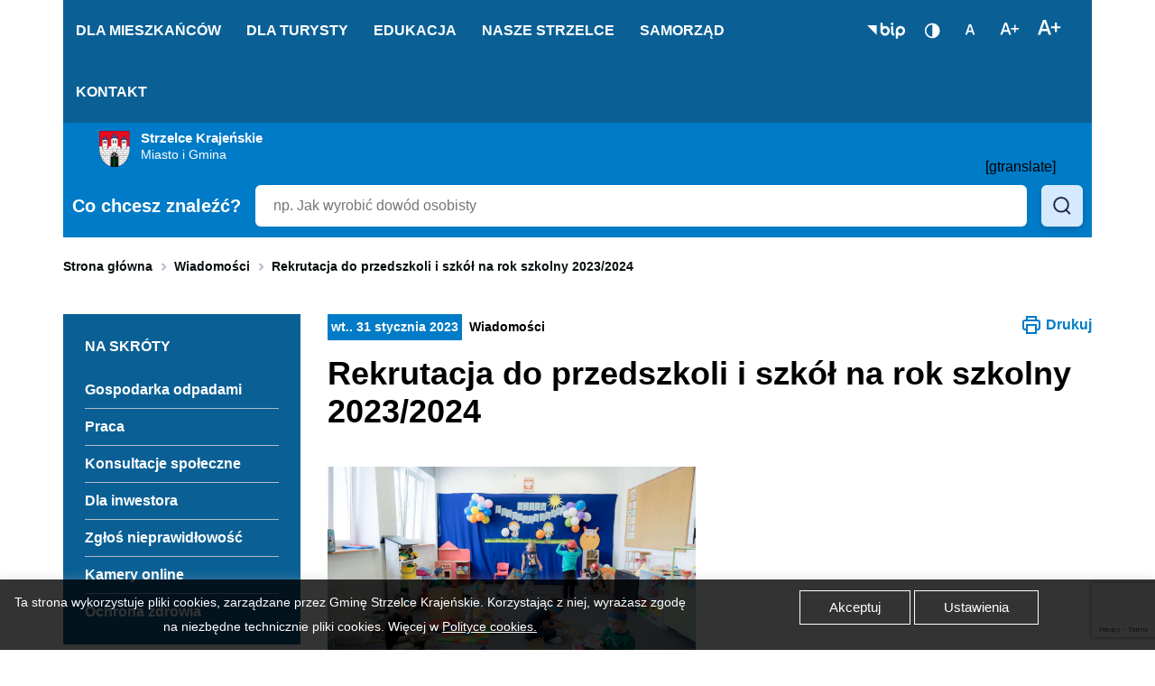

--- FILE ---
content_type: text/html; charset=UTF-8
request_url: https://strzelce.pl/rekrutacja-do-przedszkoli-i-szkol-na-rok-szkolny-2023-2024/
body_size: 25630
content:
<!DOCTYPE html><html lang="pl"><head><meta charset="UTF-8"><title> Rekrutacja do przedszkoli i szkół na rok szkolny 2023/2024 - Miasto i Gmina Strzelce Krajeńskie</title><meta name="viewport" content="width=device-width, initial-scale=1.0"><meta name="robots" CONTENT="index, follow"><meta name='robots' content='index, follow, max-image-preview:large, max-snippet:-1, max-video-preview:-1' /><style>img:is([sizes="auto" i], [sizes^="auto," i]) { contain-intrinsic-size: 3000px 1500px }</style><link rel="canonical" href="https://strzelce.pl/rekrutacja-do-przedszkoli-i-szkol-na-rok-szkolny-2023-2024/" /><meta property="og:locale" content="pl_PL" /><meta property="og:type" content="article" /><meta property="og:title" content="Rekrutacja do przedszkoli i szkół na rok szkolny 2023/2024 - Strzelce Krajeńskie - Miasto i Gmina - Miasto i Gmina Strzelce Krajeńskie" /><meta property="og:description" content="Rusza rekrutacja do przedszkoli, oddziałów przedszkolnych oraz klas I w szkołach podstawowych, na rok szkolny 2023/2024. Wszystkie ważne informacje na temat rekrutacji – terminy, kryteria, niezbędne dokumenty &#8211; znajdą Państwo w poniższych plikach." /><meta property="og:url" content="https://strzelce.pl/rekrutacja-do-przedszkoli-i-szkol-na-rok-szkolny-2023-2024/" /><meta property="og:site_name" content="Strzelce Krajeńskie - Miasto i Gmina" /><meta property="article:published_time" content="2023-01-31T13:58:33+00:00" /><meta property="article:modified_time" content="2023-01-31T14:14:04+00:00" /><meta property="og:image" content="https://strzelce.pl/wp-content/uploads/2023/01/NS002728-1-scaled.jpg" /><meta property="og:image:width" content="2560" /><meta property="og:image:height" content="1707" /><meta property="og:image:type" content="image/jpeg" /><meta name="author" content="Patryk Bagiński" /><meta name="twitter:card" content="summary_large_image" /><meta name="twitter:label1" content="Napisane przez" /><meta name="twitter:data1" content="Patryk Bagiński" /> <script type="application/ld+json" class="yoast-schema-graph">{"@context":"https://schema.org","@graph":[{"@type":"WebPage","@id":"https://strzelce.pl/rekrutacja-do-przedszkoli-i-szkol-na-rok-szkolny-2023-2024/","url":"https://strzelce.pl/rekrutacja-do-przedszkoli-i-szkol-na-rok-szkolny-2023-2024/","name":"Rekrutacja do przedszkoli i szkół na rok szkolny 2023/2024 - Strzelce Krajeńskie - Miasto i Gmina - Miasto i Gmina Strzelce Krajeńskie","isPartOf":{"@id":"https://strzelce.pl/#website"},"primaryImageOfPage":{"@id":"https://strzelce.pl/rekrutacja-do-przedszkoli-i-szkol-na-rok-szkolny-2023-2024/#primaryimage"},"image":{"@id":"https://strzelce.pl/rekrutacja-do-przedszkoli-i-szkol-na-rok-szkolny-2023-2024/#primaryimage"},"thumbnailUrl":"https://strzelce.pl/wp-content/uploads/2023/01/NS002728-1-scaled.jpg","datePublished":"2023-01-31T13:58:33+00:00","dateModified":"2023-01-31T14:14:04+00:00","author":{"@id":"https://strzelce.pl/#/schema/person/4a3cf9a41e6c712ac3b0b478d6cbcb73"},"breadcrumb":{"@id":"https://strzelce.pl/rekrutacja-do-przedszkoli-i-szkol-na-rok-szkolny-2023-2024/#breadcrumb"},"inLanguage":"pl-PL","potentialAction":[{"@type":"ReadAction","target":["https://strzelce.pl/rekrutacja-do-przedszkoli-i-szkol-na-rok-szkolny-2023-2024/"]}]},{"@type":"ImageObject","inLanguage":"pl-PL","@id":"https://strzelce.pl/rekrutacja-do-przedszkoli-i-szkol-na-rok-szkolny-2023-2024/#primaryimage","url":"https://strzelce.pl/wp-content/uploads/2023/01/NS002728-1-scaled.jpg","contentUrl":"https://strzelce.pl/wp-content/uploads/2023/01/NS002728-1-scaled.jpg","width":2560,"height":1707,"caption":"Na zdjęciu dzieci w przedszkolnej sali"},{"@type":"BreadcrumbList","@id":"https://strzelce.pl/rekrutacja-do-przedszkoli-i-szkol-na-rok-szkolny-2023-2024/#breadcrumb","itemListElement":[{"@type":"ListItem","position":1,"name":"Strona główna","item":"https://strzelce.pl/"},{"@type":"ListItem","position":2,"name":"Wiadomości","item":"https://strzelce.pl/category/wiadomosci/"},{"@type":"ListItem","position":3,"name":"Rekrutacja do przedszkoli i szkół na rok szkolny 2023/2024"}]},{"@type":"WebSite","@id":"https://strzelce.pl/#website","url":"https://strzelce.pl/","name":"Strzelce Krajeńskie - Miasto i Gmina","description":"Oficjalny serwis Urzędu Miejskiego w Strzelcach Krajeńskich","potentialAction":[{"@type":"SearchAction","target":{"@type":"EntryPoint","urlTemplate":"https://strzelce.pl/?s={search_term_string}"},"query-input":{"@type":"PropertyValueSpecification","valueRequired":true,"valueName":"search_term_string"}}],"inLanguage":"pl-PL"},{"@type":"Person","@id":"https://strzelce.pl/#/schema/person/4a3cf9a41e6c712ac3b0b478d6cbcb73","name":"Patryk Bagiński","image":{"@type":"ImageObject","inLanguage":"pl-PL","@id":"https://strzelce.pl/#/schema/person/image/","url":"https://secure.gravatar.com/avatar/52dd05b69deae03f31f0d0d322a9d26a8ada69c03ac5a3584321beb98b450b19?s=96&d=mm&r=g","contentUrl":"https://secure.gravatar.com/avatar/52dd05b69deae03f31f0d0d322a9d26a8ada69c03ac5a3584321beb98b450b19?s=96&d=mm&r=g","caption":"Patryk Bagiński"},"url":"https://strzelce.pl/author/patryk/"}]}</script> <link rel="alternate" type="application/rss+xml" title="Strzelce Krajeńskie - Miasto i Gmina &raquo; Rekrutacja do przedszkoli i szkół na rok szkolny 2023/2024 Kanał z komentarzami" href="https://strzelce.pl/rekrutacja-do-przedszkoli-i-szkol-na-rok-szkolny-2023-2024/feed/" /> <script defer src="[data-uri]"></script> <style id='wp-emoji-styles-inline-css' type='text/css'>img.wp-smiley, img.emoji {
		display: inline !important;
		border: none !important;
		box-shadow: none !important;
		height: 1em !important;
		width: 1em !important;
		margin: 0 0.07em !important;
		vertical-align: -0.1em !important;
		background: none !important;
		padding: 0 !important;
	}</style><link rel='stylesheet' id='wp-block-library-css' href='https://strzelce.pl/wp-includes/css/dist/block-library/style.min.css?ver=6.8.2' type='text/css' media='all' /><style id='classic-theme-styles-inline-css' type='text/css'>/*! This file is auto-generated */
.wp-block-button__link{color:#fff;background-color:#32373c;border-radius:9999px;box-shadow:none;text-decoration:none;padding:calc(.667em + 2px) calc(1.333em + 2px);font-size:1.125em}.wp-block-file__button{background:#32373c;color:#fff;text-decoration:none}</style><style id='global-styles-inline-css' type='text/css'>:root{--wp--preset--aspect-ratio--square: 1;--wp--preset--aspect-ratio--4-3: 4/3;--wp--preset--aspect-ratio--3-4: 3/4;--wp--preset--aspect-ratio--3-2: 3/2;--wp--preset--aspect-ratio--2-3: 2/3;--wp--preset--aspect-ratio--16-9: 16/9;--wp--preset--aspect-ratio--9-16: 9/16;--wp--preset--color--black: #000000;--wp--preset--color--cyan-bluish-gray: #abb8c3;--wp--preset--color--white: #ffffff;--wp--preset--color--pale-pink: #f78da7;--wp--preset--color--vivid-red: #cf2e2e;--wp--preset--color--luminous-vivid-orange: #ff6900;--wp--preset--color--luminous-vivid-amber: #fcb900;--wp--preset--color--light-green-cyan: #7bdcb5;--wp--preset--color--vivid-green-cyan: #00d084;--wp--preset--color--pale-cyan-blue: #8ed1fc;--wp--preset--color--vivid-cyan-blue: #0693e3;--wp--preset--color--vivid-purple: #9b51e0;--wp--preset--gradient--vivid-cyan-blue-to-vivid-purple: linear-gradient(135deg,rgba(6,147,227,1) 0%,rgb(155,81,224) 100%);--wp--preset--gradient--light-green-cyan-to-vivid-green-cyan: linear-gradient(135deg,rgb(122,220,180) 0%,rgb(0,208,130) 100%);--wp--preset--gradient--luminous-vivid-amber-to-luminous-vivid-orange: linear-gradient(135deg,rgba(252,185,0,1) 0%,rgba(255,105,0,1) 100%);--wp--preset--gradient--luminous-vivid-orange-to-vivid-red: linear-gradient(135deg,rgba(255,105,0,1) 0%,rgb(207,46,46) 100%);--wp--preset--gradient--very-light-gray-to-cyan-bluish-gray: linear-gradient(135deg,rgb(238,238,238) 0%,rgb(169,184,195) 100%);--wp--preset--gradient--cool-to-warm-spectrum: linear-gradient(135deg,rgb(74,234,220) 0%,rgb(151,120,209) 20%,rgb(207,42,186) 40%,rgb(238,44,130) 60%,rgb(251,105,98) 80%,rgb(254,248,76) 100%);--wp--preset--gradient--blush-light-purple: linear-gradient(135deg,rgb(255,206,236) 0%,rgb(152,150,240) 100%);--wp--preset--gradient--blush-bordeaux: linear-gradient(135deg,rgb(254,205,165) 0%,rgb(254,45,45) 50%,rgb(107,0,62) 100%);--wp--preset--gradient--luminous-dusk: linear-gradient(135deg,rgb(255,203,112) 0%,rgb(199,81,192) 50%,rgb(65,88,208) 100%);--wp--preset--gradient--pale-ocean: linear-gradient(135deg,rgb(255,245,203) 0%,rgb(182,227,212) 50%,rgb(51,167,181) 100%);--wp--preset--gradient--electric-grass: linear-gradient(135deg,rgb(202,248,128) 0%,rgb(113,206,126) 100%);--wp--preset--gradient--midnight: linear-gradient(135deg,rgb(2,3,129) 0%,rgb(40,116,252) 100%);--wp--preset--font-size--small: 13px;--wp--preset--font-size--medium: 20px;--wp--preset--font-size--large: 36px;--wp--preset--font-size--x-large: 42px;--wp--preset--spacing--20: 0.44rem;--wp--preset--spacing--30: 0.67rem;--wp--preset--spacing--40: 1rem;--wp--preset--spacing--50: 1.5rem;--wp--preset--spacing--60: 2.25rem;--wp--preset--spacing--70: 3.38rem;--wp--preset--spacing--80: 5.06rem;--wp--preset--shadow--natural: 6px 6px 9px rgba(0, 0, 0, 0.2);--wp--preset--shadow--deep: 12px 12px 50px rgba(0, 0, 0, 0.4);--wp--preset--shadow--sharp: 6px 6px 0px rgba(0, 0, 0, 0.2);--wp--preset--shadow--outlined: 6px 6px 0px -3px rgba(255, 255, 255, 1), 6px 6px rgba(0, 0, 0, 1);--wp--preset--shadow--crisp: 6px 6px 0px rgba(0, 0, 0, 1);}:where(.is-layout-flex){gap: 0.5em;}:where(.is-layout-grid){gap: 0.5em;}body .is-layout-flex{display: flex;}.is-layout-flex{flex-wrap: wrap;align-items: center;}.is-layout-flex > :is(*, div){margin: 0;}body .is-layout-grid{display: grid;}.is-layout-grid > :is(*, div){margin: 0;}:where(.wp-block-columns.is-layout-flex){gap: 2em;}:where(.wp-block-columns.is-layout-grid){gap: 2em;}:where(.wp-block-post-template.is-layout-flex){gap: 1.25em;}:where(.wp-block-post-template.is-layout-grid){gap: 1.25em;}.has-black-color{color: var(--wp--preset--color--black) !important;}.has-cyan-bluish-gray-color{color: var(--wp--preset--color--cyan-bluish-gray) !important;}.has-white-color{color: var(--wp--preset--color--white) !important;}.has-pale-pink-color{color: var(--wp--preset--color--pale-pink) !important;}.has-vivid-red-color{color: var(--wp--preset--color--vivid-red) !important;}.has-luminous-vivid-orange-color{color: var(--wp--preset--color--luminous-vivid-orange) !important;}.has-luminous-vivid-amber-color{color: var(--wp--preset--color--luminous-vivid-amber) !important;}.has-light-green-cyan-color{color: var(--wp--preset--color--light-green-cyan) !important;}.has-vivid-green-cyan-color{color: var(--wp--preset--color--vivid-green-cyan) !important;}.has-pale-cyan-blue-color{color: var(--wp--preset--color--pale-cyan-blue) !important;}.has-vivid-cyan-blue-color{color: var(--wp--preset--color--vivid-cyan-blue) !important;}.has-vivid-purple-color{color: var(--wp--preset--color--vivid-purple) !important;}.has-black-background-color{background-color: var(--wp--preset--color--black) !important;}.has-cyan-bluish-gray-background-color{background-color: var(--wp--preset--color--cyan-bluish-gray) !important;}.has-white-background-color{background-color: var(--wp--preset--color--white) !important;}.has-pale-pink-background-color{background-color: var(--wp--preset--color--pale-pink) !important;}.has-vivid-red-background-color{background-color: var(--wp--preset--color--vivid-red) !important;}.has-luminous-vivid-orange-background-color{background-color: var(--wp--preset--color--luminous-vivid-orange) !important;}.has-luminous-vivid-amber-background-color{background-color: var(--wp--preset--color--luminous-vivid-amber) !important;}.has-light-green-cyan-background-color{background-color: var(--wp--preset--color--light-green-cyan) !important;}.has-vivid-green-cyan-background-color{background-color: var(--wp--preset--color--vivid-green-cyan) !important;}.has-pale-cyan-blue-background-color{background-color: var(--wp--preset--color--pale-cyan-blue) !important;}.has-vivid-cyan-blue-background-color{background-color: var(--wp--preset--color--vivid-cyan-blue) !important;}.has-vivid-purple-background-color{background-color: var(--wp--preset--color--vivid-purple) !important;}.has-black-border-color{border-color: var(--wp--preset--color--black) !important;}.has-cyan-bluish-gray-border-color{border-color: var(--wp--preset--color--cyan-bluish-gray) !important;}.has-white-border-color{border-color: var(--wp--preset--color--white) !important;}.has-pale-pink-border-color{border-color: var(--wp--preset--color--pale-pink) !important;}.has-vivid-red-border-color{border-color: var(--wp--preset--color--vivid-red) !important;}.has-luminous-vivid-orange-border-color{border-color: var(--wp--preset--color--luminous-vivid-orange) !important;}.has-luminous-vivid-amber-border-color{border-color: var(--wp--preset--color--luminous-vivid-amber) !important;}.has-light-green-cyan-border-color{border-color: var(--wp--preset--color--light-green-cyan) !important;}.has-vivid-green-cyan-border-color{border-color: var(--wp--preset--color--vivid-green-cyan) !important;}.has-pale-cyan-blue-border-color{border-color: var(--wp--preset--color--pale-cyan-blue) !important;}.has-vivid-cyan-blue-border-color{border-color: var(--wp--preset--color--vivid-cyan-blue) !important;}.has-vivid-purple-border-color{border-color: var(--wp--preset--color--vivid-purple) !important;}.has-vivid-cyan-blue-to-vivid-purple-gradient-background{background: var(--wp--preset--gradient--vivid-cyan-blue-to-vivid-purple) !important;}.has-light-green-cyan-to-vivid-green-cyan-gradient-background{background: var(--wp--preset--gradient--light-green-cyan-to-vivid-green-cyan) !important;}.has-luminous-vivid-amber-to-luminous-vivid-orange-gradient-background{background: var(--wp--preset--gradient--luminous-vivid-amber-to-luminous-vivid-orange) !important;}.has-luminous-vivid-orange-to-vivid-red-gradient-background{background: var(--wp--preset--gradient--luminous-vivid-orange-to-vivid-red) !important;}.has-very-light-gray-to-cyan-bluish-gray-gradient-background{background: var(--wp--preset--gradient--very-light-gray-to-cyan-bluish-gray) !important;}.has-cool-to-warm-spectrum-gradient-background{background: var(--wp--preset--gradient--cool-to-warm-spectrum) !important;}.has-blush-light-purple-gradient-background{background: var(--wp--preset--gradient--blush-light-purple) !important;}.has-blush-bordeaux-gradient-background{background: var(--wp--preset--gradient--blush-bordeaux) !important;}.has-luminous-dusk-gradient-background{background: var(--wp--preset--gradient--luminous-dusk) !important;}.has-pale-ocean-gradient-background{background: var(--wp--preset--gradient--pale-ocean) !important;}.has-electric-grass-gradient-background{background: var(--wp--preset--gradient--electric-grass) !important;}.has-midnight-gradient-background{background: var(--wp--preset--gradient--midnight) !important;}.has-small-font-size{font-size: var(--wp--preset--font-size--small) !important;}.has-medium-font-size{font-size: var(--wp--preset--font-size--medium) !important;}.has-large-font-size{font-size: var(--wp--preset--font-size--large) !important;}.has-x-large-font-size{font-size: var(--wp--preset--font-size--x-large) !important;}
:where(.wp-block-post-template.is-layout-flex){gap: 1.25em;}:where(.wp-block-post-template.is-layout-grid){gap: 1.25em;}
:where(.wp-block-columns.is-layout-flex){gap: 2em;}:where(.wp-block-columns.is-layout-grid){gap: 2em;}
:root :where(.wp-block-pullquote){font-size: 1.5em;line-height: 1.6;}</style><link rel='stylesheet' id='dnd-upload-cf7-css' href='https://strzelce.pl/wp-content/cache/autoptimize/css/autoptimize_single_8d517df24eb8309c995b98404b5845f6.css?ver=1.3.9.0' type='text/css' media='all' /><link rel='stylesheet' id='contact-form-7-css' href='https://strzelce.pl/wp-content/cache/autoptimize/css/autoptimize_single_64ac31699f5326cb3c76122498b76f66.css?ver=6.1' type='text/css' media='all' /><link rel='stylesheet' id='cookie-law-info-css' href='https://strzelce.pl/wp-content/cache/autoptimize/css/autoptimize_single_20e8490fab0dcf7557a5c8b54494db6f.css?ver=3.3.1' type='text/css' media='all' /><link rel='stylesheet' id='cookie-law-info-gdpr-css' href='https://strzelce.pl/wp-content/cache/autoptimize/css/autoptimize_single_359aca8a88b2331aa34ac505acad9911.css?ver=3.3.1' type='text/css' media='all' /> <script type="text/javascript" src="https://strzelce.pl/wp-includes/js/jquery/jquery.min.js?ver=3.7.1" id="jquery-core-js"></script> <script defer type="text/javascript" src="https://strzelce.pl/wp-includes/js/jquery/jquery-migrate.min.js?ver=3.4.1" id="jquery-migrate-js"></script> <script defer id="cookie-law-info-js-extra" src="[data-uri]"></script> <script defer type="text/javascript" src="https://strzelce.pl/wp-content/cache/autoptimize/js/autoptimize_single_c5592a6fda4d0b779f56db2d5ddac010.js?ver=3.3.1" id="cookie-law-info-js"></script> <link rel="https://api.w.org/" href="https://strzelce.pl/wp-json/" /><link rel="alternate" title="JSON" type="application/json" href="https://strzelce.pl/wp-json/wp/v2/posts/8063" /><link rel="EditURI" type="application/rsd+xml" title="RSD" href="https://strzelce.pl/xmlrpc.php?rsd" /><link rel='shortlink' href='https://strzelce.pl/?p=8063' /><link rel="alternate" title="oEmbed (JSON)" type="application/json+oembed" href="https://strzelce.pl/wp-json/oembed/1.0/embed?url=https%3A%2F%2Fstrzelce.pl%2Frekrutacja-do-przedszkoli-i-szkol-na-rok-szkolny-2023-2024%2F" /><link rel="alternate" title="oEmbed (XML)" type="text/xml+oembed" href="https://strzelce.pl/wp-json/oembed/1.0/embed?url=https%3A%2F%2Fstrzelce.pl%2Frekrutacja-do-przedszkoli-i-szkol-na-rok-szkolny-2023-2024%2F&#038;format=xml" /><link rel="icon" href="https://strzelce.pl/wp-content/uploads/2020/05/cropped-favion-strzelce-krajenskie-32x32.png" sizes="32x32" /><link rel="icon" href="https://strzelce.pl/wp-content/uploads/2020/05/cropped-favion-strzelce-krajenskie-192x192.png" sizes="192x192" /><link rel="apple-touch-icon" href="https://strzelce.pl/wp-content/uploads/2020/05/cropped-favion-strzelce-krajenskie-180x180.png" /><meta name="msapplication-TileImage" content="https://strzelce.pl/wp-content/uploads/2020/05/cropped-favion-strzelce-krajenskie-270x270.png" /><style type="text/css" id="wp-custom-css">.wp-block-image img{
	height: auto;
}
iframe{
	max-width: 100%;
}</style><meta property="og:image" content="images/logo.jpg"><link rel="icon" href="favicon.png" type="image/png"><link href="https://strzelce.pl/wp-content/cache/autoptimize/css/autoptimize_single_575c1ed99c1dd9e3e1c5cfe4bd8f1816.css" rel="stylesheet"> <script src="https://strzelce.pl/wp-content/themes/Tapir/js/jquery.min.js"></script> <link rel="stylesheet" href="https://strzelce.pl/wp-content/cache/autoptimize/css/autoptimize_single_f38b2db10e01b1572732a3191d538707.css"/><link rel="stylesheet" href="https://cdn.jsdelivr.net/gh/fancyapps/fancybox@3.5.7/dist/jquery.fancybox.min.css" /><link rel="stylesheet" href="https://strzelce.pl/wp-content/cache/autoptimize/css/autoptimize_single_7ce74cb2bdf2f1bec8801d9e185e96e0.css"><link rel="stylesheet" href="https://strzelce.pl/wp-content/cache/autoptimize/css/autoptimize_single_8605f838354acd352d20d7c8fd1c5062.css"><link rel="stylesheet" href="https://strzelce.pl/wp-content/cache/autoptimize/css/autoptimize_single_821e07ff72ce755a85555f8116bb7da8.css"><link rel="stylesheet" href="https://strzelce.pl/wp-content/cache/autoptimize/css/autoptimize_single_b3a09f463beeb50051ee303a565edff5.css"><link rel="stylesheet" href="https://strzelce.pl/wp-content/cache/autoptimize/css/autoptimize_single_c6b596a56010af51de57ba9fce77b592.css?ver=1.0.08"> <script defer src="https://strzelce.pl/wp-content/themes/Tapir/js/slick.min.js"></script> <script defer src="https://cdn.jsdelivr.net/gh/fancyapps/fancybox@3.5.7/dist/jquery.fancybox.min.js"></script> <script defer src="https://strzelce.pl/wp-content/themes/Tapir/js/selectize.min.js"></script> <script defer src="https://strzelce.pl/wp-content/cache/autoptimize/js/autoptimize_single_e4c8f3f98727bb622f3f6df7b021ff4a.js"></script> <script defer src="https://strzelce.pl/wp-content/cache/autoptimize/js/autoptimize_single_ba9191a614f7bfc8318c2d00538ef56f.js"></script> </head><body class="wp-singular post-template-default single single-post postid-8063 single-format-standard wp-theme-Tapir"><div class="header"><div class="container"><ul class="skip-links list-unstyled"><li><a href="#nav" class="inner">Przejdź do menu głównego</a></li><li><a href="#main-content" class="inner">Przejdź do treści</a></li><li><a href="#_amm-search-input" class="inner" id="search-focus">Przejdź do wyszukiwarki</a></li><li><a href="https://strzelce.pl/mapa-strony/">Mapa strony</a></li></ul><div class="top-nav-wrap"><div class="row"><div class="col col-12 col-md-9 col-menu-wrap"><nav id="nav"><div class="nav-container"><ul class="menu desktopMenuHide clearfix"><li id="menu-item-66" class="menu-item menu-item-type-post_type menu-item-object-page menu-item-has-children menu-item-66"><a href="https://strzelce.pl/dla-mieszkancow/">Dla mieszkańców</a><ul class="sub-menu"><li id="menu-item-67" class="menu-item menu-item-type-post_type menu-item-object-page menu-item-67"><a href="https://strzelce.pl/dla-mieszkancow/aktualnosci/">Aktualności</a></li><li id="menu-item-87" class="menu-item menu-item-type-post_type menu-item-object-page menu-item-87"><a href="https://strzelce.pl/dla-mieszkancow/wydarzenia/">Wydarzenia</a></li><li id="menu-item-6849" class="menu-item menu-item-type-custom menu-item-object-custom menu-item-6849"><a href="https://mojasprawa.strzelce.pl/service-card/d065f2c3-a2bb-4c35-94b0-764f30752357">Powiadomienia SMS i Blisko</a></li><li id="menu-item-75" class="menu-item menu-item-type-post_type menu-item-object-page menu-item-has-children menu-item-75"><a href="https://strzelce.pl/dla-mieszkancow/kultura/">Kultura</a><ul class="sub-menu"><li id="menu-item-473" class="menu-item menu-item-type-post_type menu-item-object-page menu-item-473"><a href="https://strzelce.pl/dla-mieszkancow/kultura/dzialalnosc-kulturalna/">Działalność kulturalna</a></li><li id="menu-item-474" class="menu-item menu-item-type-custom menu-item-object-custom menu-item-474"><a target="_blank" href="http://www.sok.strzelce.pl">Strzelecki Ośrodek Kultury</a></li><li id="menu-item-475" class="menu-item menu-item-type-custom menu-item-object-custom menu-item-475"><a target="_blank" href="http://biblioteka.strzelce.pl/">Biblioteka Publiczna Miasta i Gminy w Strzelcach Krajeńskich</a></li></ul></li><li id="menu-item-86" class="menu-item menu-item-type-post_type menu-item-object-page menu-item-has-children menu-item-86"><a href="https://strzelce.pl/dla-mieszkancow/sport-i-rekreacja/">Sport i rekreacja</a><ul class="sub-menu"><li id="menu-item-1972" class="menu-item menu-item-type-post_type menu-item-object-page menu-item-1972"><a href="https://strzelce.pl/dla-mieszkancow/sport-i-rekreacja/obiekty-sportowe/">Obiekty sportowe</a></li><li id="menu-item-1973" class="menu-item menu-item-type-post_type menu-item-object-page menu-item-1973"><a href="https://strzelce.pl/dla-mieszkancow/sport-i-rekreacja/kluby-sportowe/">Kluby sportowe</a></li></ul></li><li id="menu-item-70" class="menu-item menu-item-type-post_type menu-item-object-page menu-item-70"><a href="https://strzelce.pl/dla-mieszkancow/darmowe-porady-prawne/">Porady prawne</a></li><li id="menu-item-3524" class="menu-item menu-item-type-custom menu-item-object-custom menu-item-3524"><a href="https://strzelce.pl/dzialamy-w-strzelcach/">Drogi i inwestycje</a></li><li id="menu-item-2791" class="menu-item menu-item-type-custom menu-item-object-custom menu-item-2791"><a href="http://strzelce.pl/gospodarka-odpadami/">Gospodarka odpadami</a></li><li id="menu-item-72" class="menu-item menu-item-type-post_type menu-item-object-page menu-item-72"><a href="https://strzelce.pl/dla-mieszkancow/gospodarka-mieszkaniowa/">Gospodarka mieszkaniowa</a></li><li id="menu-item-73" class="menu-item menu-item-type-post_type menu-item-object-page menu-item-73"><a href="https://strzelce.pl/dla-mieszkancow/jednostki-osp/">Jednostki OSP</a></li><li id="menu-item-76" class="menu-item menu-item-type-post_type menu-item-object-page menu-item-has-children menu-item-76"><a href="https://strzelce.pl/dla-mieszkancow/ochrona-srodowiska/">Ochrona środowiska</a><ul class="sub-menu"><li id="menu-item-79" class="menu-item menu-item-type-post_type menu-item-object-page menu-item-79"><a href="https://strzelce.pl/dla-mieszkancow/ochrona-srodowiska/przydomowe-oczyszczalnie-sciekow/">Przydomowe oczyszczalnie ścieków</a></li><li id="menu-item-77" class="menu-item menu-item-type-post_type menu-item-object-page menu-item-77"><a href="https://strzelce.pl/dla-mieszkancow/ochrona-srodowiska/pozbadz-sie-azbestu/">Pozbądź się azbestu</a></li><li id="menu-item-11363" class="menu-item menu-item-type-post_type menu-item-object-page menu-item-11363"><a href="https://strzelce.pl/cieple-mieszkanie/">Ciepłe Mieszkanie</a></li><li id="menu-item-78" class="menu-item menu-item-type-post_type menu-item-object-page menu-item-78"><a href="https://strzelce.pl/dla-mieszkancow/ochrona-srodowiska/program-czyste-powietrze/">Program „Czyste Powietrze”</a></li><li id="menu-item-4293" class="menu-item menu-item-type-custom menu-item-object-custom menu-item-4293"><a href="https://strzelce.pl/moja-woda-2/">Moja woda 2.0</a></li></ul></li><li id="menu-item-80" class="menu-item menu-item-type-post_type menu-item-object-page menu-item-80"><a href="https://strzelce.pl/dla-mieszkancow/przychodnie-lekarskie-apteki/">Ochrona zdrowia</a></li><li id="menu-item-81" class="menu-item menu-item-type-post_type menu-item-object-page menu-item-81"><a href="https://strzelce.pl/dla-mieszkancow/opieka-nad-zwierzetami/">Zapobieganie bezdomności zwierząt</a></li><li id="menu-item-82" class="menu-item menu-item-type-post_type menu-item-object-page menu-item-has-children menu-item-82"><a href="https://strzelce.pl/dla-mieszkancow/organizacja-pozarzadowe/">Organizacje pozarządowe</a><ul class="sub-menu"><li id="menu-item-498" class="menu-item menu-item-type-post_type menu-item-object-page menu-item-498"><a href="https://strzelce.pl/dla-mieszkancow/organizacja-pozarzadowe/srodki-dla-ngo/">Środki dla NGO</a></li><li id="menu-item-499" class="menu-item menu-item-type-post_type menu-item-object-page menu-item-499"><a href="https://strzelce.pl/dla-mieszkancow/organizacja-pozarzadowe/spis-organizacji/">Wykaz organizacji</a></li></ul></li><li id="menu-item-83" class="menu-item menu-item-type-post_type menu-item-object-page menu-item-83"><a href="https://strzelce.pl/dla-mieszkancow/osoby-niepelnosprawne/">Osoby niepełnosprawne</a></li><li id="menu-item-503" class="menu-item menu-item-type-custom menu-item-object-custom menu-item-has-children menu-item-503"><a href="http://www.mgopsstrzelcekrajenskie.opsinfo.pl/">Pomoc społeczna</a><ul class="sub-menu"><li id="menu-item-4447" class="menu-item menu-item-type-custom menu-item-object-custom menu-item-4447"><a href="https://strzelce.pl/masz-wiecej-niz-60-lat/">Centrum Aktywności Społecznej</a></li><li id="menu-item-5227" class="menu-item menu-item-type-post_type menu-item-object-page menu-item-5227"><a href="https://strzelce.pl/gminna-komisja-rozwiazywania-problemow-alkoholowych/">Gminna komisja rozwiązywania problemów alkoholowych</a></li></ul></li><li id="menu-item-85" class="menu-item menu-item-type-post_type menu-item-object-page menu-item-85"><a href="https://strzelce.pl/dla-mieszkancow/rolnictwo/">Rolnictwo</a></li><li id="menu-item-10830" class="menu-item menu-item-type-post_type menu-item-object-page menu-item-10830"><a href="https://strzelce.pl/mieszkania-sim/">Mieszkania SIM</a></li></ul></li><li id="menu-item-88" class="menu-item menu-item-type-post_type menu-item-object-page menu-item-has-children menu-item-88"><a href="https://strzelce.pl/dla-turysty/">Dla turysty</a><ul class="sub-menu"><li id="menu-item-1993" class="menu-item menu-item-type-post_type menu-item-object-page menu-item-1993"><a href="https://strzelce.pl/dla-turysty/atrakcje-turystyczne/">Atrakcje turystyczne</a></li><li id="menu-item-518" class="menu-item menu-item-type-custom menu-item-object-custom menu-item-518"><a target="_blank" href="https://spichlerz.strzelce.pl/dla-turysty/punkt-informacji-turystycznej/">Informacja turystyczna</a></li><li id="menu-item-516" class="menu-item menu-item-type-post_type menu-item-object-page menu-item-516"><a href="https://strzelce.pl/dla-turysty/miasto-w-obiektywie/">Miasto w obiektywie</a></li><li id="menu-item-515" class="menu-item menu-item-type-post_type menu-item-object-page menu-item-515"><a href="https://strzelce.pl/dla-turysty/zwiedzaj-strzelce-z-przewodnikiem/">Zwiedzaj Strzelce z przewodnikiem</a></li><li id="menu-item-431" class="menu-item menu-item-type-post_type menu-item-object-page menu-item-has-children menu-item-431"><a href="https://strzelce.pl/nasze-strzelce/materialy-promocyjne/">Materiały promocyjne</a><ul class="sub-menu"><li id="menu-item-491" class="menu-item menu-item-type-taxonomy menu-item-object-folder-category menu-item-491"><a href="https://strzelce.pl/folder-category/przewodniki-i-mapy/">Przewodniki i mapy</a></li><li id="menu-item-492" class="menu-item menu-item-type-taxonomy menu-item-object-folder-category menu-item-492"><a href="https://strzelce.pl/folder-category/publikacje-ksiazkowe/">Publikacje książkowe</a></li><li id="menu-item-490" class="menu-item menu-item-type-taxonomy menu-item-object-folder-category menu-item-490"><a href="https://strzelce.pl/folder-category/broszury/">Broszury</a></li></ul></li><li id="menu-item-514" class="menu-item menu-item-type-post_type menu-item-object-page menu-item-514"><a href="https://strzelce.pl/dla-turysty/gastronomia/">Gastronomia</a></li><li id="menu-item-519" class="menu-item menu-item-type-custom menu-item-object-custom menu-item-519"><a target="_blank" href="https://bit.ly/2TeIYjh">Noclegi</a></li></ul></li><li id="menu-item-89" class="menu-item menu-item-type-post_type menu-item-object-page menu-item-has-children menu-item-89"><a href="https://strzelce.pl/edukacja/">Edukacja</a><ul class="sub-menu"><li id="menu-item-533" class="menu-item menu-item-type-post_type menu-item-object-page menu-item-533"><a href="https://strzelce.pl/edukacja/edukacja/">Edukacja</a></li><li id="menu-item-534" class="menu-item menu-item-type-custom menu-item-object-custom menu-item-534"><a target="_blank" href="http://scopo.strzelce.edu.pl/?page_id=700">Dowozy do szkół</a></li><li id="menu-item-532" class="menu-item menu-item-type-post_type menu-item-object-page menu-item-532"><a href="https://strzelce.pl/edukacja/publiczne-jednostki-oswiatowe/">Publiczne jednostki oświatowe</a></li><li id="menu-item-531" class="menu-item menu-item-type-post_type menu-item-object-page menu-item-has-children menu-item-531"><a href="https://strzelce.pl/edukacja/rekrutacje/">Rekrutacje</a><ul class="sub-menu"><li id="menu-item-535" class="menu-item menu-item-type-custom menu-item-object-custom menu-item-535"><a target="_blank" href="http://scopo.strzelce.edu.pl/?page_id=126">Do przedszkoli</a></li><li id="menu-item-536" class="menu-item menu-item-type-custom menu-item-object-custom menu-item-536"><a target="_blank" href="http://scopo.strzelce.edu.pl/">Do szkół podstawowych</a></li><li id="menu-item-3092" class="menu-item menu-item-type-custom menu-item-object-custom menu-item-3092"><a target="_blank" href="http://scopo.strzelce.edu.pl/?page_id=270">Do żłobka</a></li></ul></li><li id="menu-item-11625" class="menu-item menu-item-type-post_type menu-item-object-investment menu-item-11625"><a href="https://strzelce.pl/investment/projekty-edukacyjne-ue/">Projekty edukacyjne UE</a></li></ul></li><li id="menu-item-91" class="menu-item menu-item-type-post_type menu-item-object-page menu-item-has-children menu-item-91"><a href="https://strzelce.pl/nasze-strzelce/">Nasze Strzelce</a><ul class="sub-menu"><li id="menu-item-557" class="menu-item menu-item-type-post_type menu-item-object-page menu-item-557"><a href="https://strzelce.pl/nasze-strzelce/historia-miasta/">Historia miasta</a></li><li id="menu-item-556" class="menu-item menu-item-type-post_type menu-item-object-page menu-item-556"><a href="https://strzelce.pl/nasze-strzelce/wspolpraca-zagraniczna/">Współpraca zagraniczna</a></li><li id="menu-item-555" class="menu-item menu-item-type-post_type menu-item-object-page menu-item-555"><a href="https://strzelce.pl/nasze-strzelce/zabytki-strzelec/">Zabytki Strzelec</a></li><li id="menu-item-554" class="menu-item menu-item-type-post_type menu-item-object-page menu-item-554"><a href="https://strzelce.pl/nasze-strzelce/zaginione-strzelce/">Zaginione Strzelce</a></li><li id="menu-item-553" class="menu-item menu-item-type-post_type menu-item-object-page menu-item-553"><a href="https://strzelce.pl/nasze-strzelce/informacje-o-gminie/">Informacje o gminie</a></li><li id="menu-item-4080" class="menu-item menu-item-type-custom menu-item-object-custom menu-item-4080"><a href="https://strzelce.pl/dla-inwestora/">Dla inwestora</a></li><li id="menu-item-558" class="menu-item menu-item-type-custom menu-item-object-custom menu-item-558"><a target="_blank" href="https://strzelce.pl/kamera/">Kamera online</a></li><li id="menu-item-2017" class="menu-item menu-item-type-post_type menu-item-object-page menu-item-2017"><a href="https://strzelce.pl/nasze-strzelce/materialy-promocyjne/">Materiały promocyjne</a></li><li id="menu-item-9220" class="menu-item menu-item-type-post_type menu-item-object-page menu-item-9220"><a href="https://strzelce.pl/rewitalizacja/">Rewitalizacja</a></li></ul></li><li id="menu-item-92" class="menu-item menu-item-type-post_type menu-item-object-page menu-item-has-children menu-item-92"><a href="https://strzelce.pl/samorzad/">Samorząd</a><ul class="sub-menu"><li id="menu-item-594" class="menu-item menu-item-type-post_type menu-item-object-page menu-item-594"><a href="https://strzelce.pl/samorzad/jak-zalatwic-sprawe/">Jak załatwić sprawę?</a></li><li id="menu-item-592" class="menu-item menu-item-type-post_type menu-item-object-page menu-item-has-children menu-item-592"><a href="https://strzelce.pl/samorzad/spotkaj-sie-z-burmistrzem/">Władze gminy</a><ul class="sub-menu"><li id="menu-item-3105" class="menu-item menu-item-type-custom menu-item-object-custom menu-item-3105"><a href="https://strzelce.pl/samorzad/organy-samorzadu/burmistrz/">Burmistrz</a></li><li id="menu-item-788" class="menu-item menu-item-type-post_type menu-item-object-page menu-item-788"><a href="https://strzelce.pl/samorzad/organy-samorzadu/wiceburmistrz/">Wiceburmistrz</a></li><li id="menu-item-787" class="menu-item menu-item-type-post_type menu-item-object-page menu-item-787"><a href="https://strzelce.pl/samorzad/organy-samorzadu/sekretarz/">Sekretarz</a></li><li id="menu-item-786" class="menu-item menu-item-type-post_type menu-item-object-page menu-item-786"><a href="https://strzelce.pl/samorzad/organy-samorzadu/skarbnik/">Skarbnik</a></li></ul></li><li id="menu-item-593" class="menu-item menu-item-type-post_type menu-item-object-page menu-item-has-children menu-item-593"><a href="https://strzelce.pl/samorzad/organy-samorzadu/">Organy samorządu</a><ul class="sub-menu"><li id="menu-item-756" class="menu-item menu-item-type-post_type menu-item-object-page menu-item-756"><a href="https://strzelce.pl/samorzad/organy-samorzadu/burmistrz/">Burmistrz</a></li><li id="menu-item-4079" class="menu-item menu-item-type-post_type menu-item-object-page menu-item-4079"><a href="https://strzelce.pl/samorzad/organy-samorzadu/wiceburmistrz/">Wiceburmistrz</a></li><li id="menu-item-785" class="menu-item menu-item-type-post_type menu-item-object-page menu-item-785"><a href="https://strzelce.pl/samorzad/organy-samorzadu/rada-miejska/">Rada Miejska</a></li><li id="menu-item-784" class="menu-item menu-item-type-post_type menu-item-object-page menu-item-784"><a href="https://strzelce.pl/samorzad/organy-samorzadu/komisje-rady-miejskiej/">Komisje Rady Miejskiej</a></li><li id="menu-item-3108" class="menu-item menu-item-type-custom menu-item-object-custom menu-item-3108"><a target="_blank" href="https://radni.tv/transmisja/?id=8387">Transmisje z Sesji Rady Miejskiej</a></li></ul></li><li id="menu-item-589" class="menu-item menu-item-type-post_type menu-item-object-page menu-item-has-children menu-item-589"><a href="https://strzelce.pl/samorzad/solectwa/">Sołectwa</a><ul class="sub-menu"><li id="menu-item-591" class="menu-item menu-item-type-post_type menu-item-object-page menu-item-591"><a href="https://strzelce.pl/samorzad/solectwa/spis-solectw/">Wykaz sołectw</a></li><li id="menu-item-590" class="menu-item menu-item-type-post_type menu-item-object-page menu-item-590"><a href="https://strzelce.pl/samorzad/solectwa/soltysi/">Sołtysi</a></li></ul></li><li id="menu-item-974" class="menu-item menu-item-type-custom menu-item-object-custom menu-item-974"><a target="_blank" href="https://bip.strzelce.pl/320/Budzet_2020/">Budżet gminy</a></li><li id="menu-item-2476" class="menu-item menu-item-type-custom menu-item-object-custom menu-item-2476"><a href="https://strzelcekrajenskie.e-mapa.net/">System Informacji Przestrzennej</a></li></ul></li><li id="menu-item-90" class="menu-item menu-item-type-post_type menu-item-object-page menu-item-90"><a href="https://strzelce.pl/kontakt/">Kontakt</a></li></ul></div><div id="mySidenav" class="sidenav menu" tabindex="-1"><div class="top-wrap"><div class="container"><div class="language-setp-wrap"> <a href="#" onclick="doGTranslate('pl|en');return false;" title="en" class="glink nturl notranslate"><img src="//strzelce.pl/wp-content/plugins/gtranslate/flags/24/en.png" height="24" width="24" alt="English" /></a><a href="#" onclick="doGTranslate('pl|de');return false;" title="de" class="glink nturl notranslate"><noscript><img src="//strzelce.pl/wp-content/plugins/gtranslate/flags/24/de.png" height="24" width="24" alt="German" /></noscript><img class="lazyload" src='data:image/svg+xml,%3Csvg%20xmlns=%22http://www.w3.org/2000/svg%22%20viewBox=%220%200%2024%2024%22%3E%3C/svg%3E' data-src="//strzelce.pl/wp-content/plugins/gtranslate/flags/24/de.png" height="24" width="24" alt="German" /></a><a href="#" onclick="doGTranslate('pl|it');return false;" title="it" class="glink nturl notranslate"><noscript><img src="//strzelce.pl/wp-content/plugins/gtranslate/flags/24/it.png" height="24" width="24" alt="Italian" /></noscript><img class="lazyload" src='data:image/svg+xml,%3Csvg%20xmlns=%22http://www.w3.org/2000/svg%22%20viewBox=%220%200%2024%2024%22%3E%3C/svg%3E' data-src="//strzelce.pl/wp-content/plugins/gtranslate/flags/24/it.png" height="24" width="24" alt="Italian" /></a><a href="#" onclick="doGTranslate('pl|pl');return false;" title="pl" class="glink nturl notranslate"><noscript><img src="//strzelce.pl/wp-content/plugins/gtranslate/flags/24/pl.png" height="24" width="24" alt="Polish" /></noscript><img class="lazyload" src='data:image/svg+xml,%3Csvg%20xmlns=%22http://www.w3.org/2000/svg%22%20viewBox=%220%200%2024%2024%22%3E%3C/svg%3E' data-src="//strzelce.pl/wp-content/plugins/gtranslate/flags/24/pl.png" height="24" width="24" alt="Polish" /></a><a href="#" onclick="doGTranslate('pl|uk');return false;" title="uk" class="glink nturl notranslate"><noscript><img src="//strzelce.pl/wp-content/plugins/gtranslate/flags/24/uk.png" height="24" width="24" alt="Ukrainian" /></noscript><img class="lazyload" src='data:image/svg+xml,%3Csvg%20xmlns=%22http://www.w3.org/2000/svg%22%20viewBox=%220%200%2024%2024%22%3E%3C/svg%3E' data-src="//strzelce.pl/wp-content/plugins/gtranslate/flags/24/uk.png" height="24" width="24" alt="Ukrainian" /></a><style>#goog-gt-tt {display:none !important;}
											.goog-te-banner-frame {display:none !important;}
											.goog-te-menu-value:hover {text-decoration:none !important;}
											.goog-text-highlight {background-color:transparent !important;box-shadow:none !important;}
											body {top:0 !important;}
											#google_translate_element3 {display:none!important;}</style><div id="google_translate_element3"></div> <script defer src="[data-uri]"></script><script defer src="//translate.google.com/translate_a/element.js?cb=googleTranslateElementInit2"></script> <script defer src="[data-uri]"></script> </div> <button class="hamburger hamburger--spin menu" type="button"> <span class="hamburger-box"> <span class="hamburger-inner"></span> </span> </button></div></div><div class="menu-bg-wrap"><div class="container"><ul class="mobile-menu"><li class="menu-item menu-item-type-post_type menu-item-object-page menu-item-has-children menu-item-66"><a href="https://strzelce.pl/dla-mieszkancow/">Dla mieszkańców</a><ul class="sub-menu"><li class="menu-item menu-item-type-post_type menu-item-object-page menu-item-67"><a href="https://strzelce.pl/dla-mieszkancow/aktualnosci/">Aktualności</a></li><li class="menu-item menu-item-type-post_type menu-item-object-page menu-item-87"><a href="https://strzelce.pl/dla-mieszkancow/wydarzenia/">Wydarzenia</a></li><li class="menu-item menu-item-type-custom menu-item-object-custom menu-item-6849"><a href="https://mojasprawa.strzelce.pl/service-card/d065f2c3-a2bb-4c35-94b0-764f30752357">Powiadomienia SMS i Blisko</a></li><li class="menu-item menu-item-type-post_type menu-item-object-page menu-item-has-children menu-item-75"><a href="https://strzelce.pl/dla-mieszkancow/kultura/">Kultura</a><ul class="sub-menu"><li class="menu-item menu-item-type-post_type menu-item-object-page menu-item-473"><a href="https://strzelce.pl/dla-mieszkancow/kultura/dzialalnosc-kulturalna/">Działalność kulturalna</a></li><li class="menu-item menu-item-type-custom menu-item-object-custom menu-item-474"><a target="_blank" href="http://www.sok.strzelce.pl">Strzelecki Ośrodek Kultury</a></li><li class="menu-item menu-item-type-custom menu-item-object-custom menu-item-475"><a target="_blank" href="http://biblioteka.strzelce.pl/">Biblioteka Publiczna Miasta i Gminy w Strzelcach Krajeńskich</a></li></ul></li><li class="menu-item menu-item-type-post_type menu-item-object-page menu-item-has-children menu-item-86"><a href="https://strzelce.pl/dla-mieszkancow/sport-i-rekreacja/">Sport i rekreacja</a><ul class="sub-menu"><li class="menu-item menu-item-type-post_type menu-item-object-page menu-item-1972"><a href="https://strzelce.pl/dla-mieszkancow/sport-i-rekreacja/obiekty-sportowe/">Obiekty sportowe</a></li><li class="menu-item menu-item-type-post_type menu-item-object-page menu-item-1973"><a href="https://strzelce.pl/dla-mieszkancow/sport-i-rekreacja/kluby-sportowe/">Kluby sportowe</a></li></ul></li><li class="menu-item menu-item-type-post_type menu-item-object-page menu-item-70"><a href="https://strzelce.pl/dla-mieszkancow/darmowe-porady-prawne/">Porady prawne</a></li><li class="menu-item menu-item-type-custom menu-item-object-custom menu-item-3524"><a href="https://strzelce.pl/dzialamy-w-strzelcach/">Drogi i inwestycje</a></li><li class="menu-item menu-item-type-custom menu-item-object-custom menu-item-2791"><a href="http://strzelce.pl/gospodarka-odpadami/">Gospodarka odpadami</a></li><li class="menu-item menu-item-type-post_type menu-item-object-page menu-item-72"><a href="https://strzelce.pl/dla-mieszkancow/gospodarka-mieszkaniowa/">Gospodarka mieszkaniowa</a></li><li class="menu-item menu-item-type-post_type menu-item-object-page menu-item-73"><a href="https://strzelce.pl/dla-mieszkancow/jednostki-osp/">Jednostki OSP</a></li><li class="menu-item menu-item-type-post_type menu-item-object-page menu-item-has-children menu-item-76"><a href="https://strzelce.pl/dla-mieszkancow/ochrona-srodowiska/">Ochrona środowiska</a><ul class="sub-menu"><li class="menu-item menu-item-type-post_type menu-item-object-page menu-item-79"><a href="https://strzelce.pl/dla-mieszkancow/ochrona-srodowiska/przydomowe-oczyszczalnie-sciekow/">Przydomowe oczyszczalnie ścieków</a></li><li class="menu-item menu-item-type-post_type menu-item-object-page menu-item-77"><a href="https://strzelce.pl/dla-mieszkancow/ochrona-srodowiska/pozbadz-sie-azbestu/">Pozbądź się azbestu</a></li><li class="menu-item menu-item-type-post_type menu-item-object-page menu-item-11363"><a href="https://strzelce.pl/cieple-mieszkanie/">Ciepłe Mieszkanie</a></li><li class="menu-item menu-item-type-post_type menu-item-object-page menu-item-78"><a href="https://strzelce.pl/dla-mieszkancow/ochrona-srodowiska/program-czyste-powietrze/">Program „Czyste Powietrze”</a></li><li class="menu-item menu-item-type-custom menu-item-object-custom menu-item-4293"><a href="https://strzelce.pl/moja-woda-2/">Moja woda 2.0</a></li></ul></li><li class="menu-item menu-item-type-post_type menu-item-object-page menu-item-80"><a href="https://strzelce.pl/dla-mieszkancow/przychodnie-lekarskie-apteki/">Ochrona zdrowia</a></li><li class="menu-item menu-item-type-post_type menu-item-object-page menu-item-81"><a href="https://strzelce.pl/dla-mieszkancow/opieka-nad-zwierzetami/">Zapobieganie bezdomności zwierząt</a></li><li class="menu-item menu-item-type-post_type menu-item-object-page menu-item-has-children menu-item-82"><a href="https://strzelce.pl/dla-mieszkancow/organizacja-pozarzadowe/">Organizacje pozarządowe</a><ul class="sub-menu"><li class="menu-item menu-item-type-post_type menu-item-object-page menu-item-498"><a href="https://strzelce.pl/dla-mieszkancow/organizacja-pozarzadowe/srodki-dla-ngo/">Środki dla NGO</a></li><li class="menu-item menu-item-type-post_type menu-item-object-page menu-item-499"><a href="https://strzelce.pl/dla-mieszkancow/organizacja-pozarzadowe/spis-organizacji/">Wykaz organizacji</a></li></ul></li><li class="menu-item menu-item-type-post_type menu-item-object-page menu-item-83"><a href="https://strzelce.pl/dla-mieszkancow/osoby-niepelnosprawne/">Osoby niepełnosprawne</a></li><li class="menu-item menu-item-type-custom menu-item-object-custom menu-item-has-children menu-item-503"><a href="http://www.mgopsstrzelcekrajenskie.opsinfo.pl/">Pomoc społeczna</a><ul class="sub-menu"><li class="menu-item menu-item-type-custom menu-item-object-custom menu-item-4447"><a href="https://strzelce.pl/masz-wiecej-niz-60-lat/">Centrum Aktywności Społecznej</a></li><li class="menu-item menu-item-type-post_type menu-item-object-page menu-item-5227"><a href="https://strzelce.pl/gminna-komisja-rozwiazywania-problemow-alkoholowych/">Gminna komisja rozwiązywania problemów alkoholowych</a></li></ul></li><li class="menu-item menu-item-type-post_type menu-item-object-page menu-item-85"><a href="https://strzelce.pl/dla-mieszkancow/rolnictwo/">Rolnictwo</a></li><li class="menu-item menu-item-type-post_type menu-item-object-page menu-item-10830"><a href="https://strzelce.pl/mieszkania-sim/">Mieszkania SIM</a></li></ul></li><li class="menu-item menu-item-type-post_type menu-item-object-page menu-item-has-children menu-item-88"><a href="https://strzelce.pl/dla-turysty/">Dla turysty</a><ul class="sub-menu"><li class="menu-item menu-item-type-post_type menu-item-object-page menu-item-1993"><a href="https://strzelce.pl/dla-turysty/atrakcje-turystyczne/">Atrakcje turystyczne</a></li><li class="menu-item menu-item-type-custom menu-item-object-custom menu-item-518"><a target="_blank" href="https://spichlerz.strzelce.pl/dla-turysty/punkt-informacji-turystycznej/">Informacja turystyczna</a></li><li class="menu-item menu-item-type-post_type menu-item-object-page menu-item-516"><a href="https://strzelce.pl/dla-turysty/miasto-w-obiektywie/">Miasto w obiektywie</a></li><li class="menu-item menu-item-type-post_type menu-item-object-page menu-item-515"><a href="https://strzelce.pl/dla-turysty/zwiedzaj-strzelce-z-przewodnikiem/">Zwiedzaj Strzelce z przewodnikiem</a></li><li class="menu-item menu-item-type-post_type menu-item-object-page menu-item-has-children menu-item-431"><a href="https://strzelce.pl/nasze-strzelce/materialy-promocyjne/">Materiały promocyjne</a><ul class="sub-menu"><li class="menu-item menu-item-type-taxonomy menu-item-object-folder-category menu-item-491"><a href="https://strzelce.pl/folder-category/przewodniki-i-mapy/">Przewodniki i mapy</a></li><li class="menu-item menu-item-type-taxonomy menu-item-object-folder-category menu-item-492"><a href="https://strzelce.pl/folder-category/publikacje-ksiazkowe/">Publikacje książkowe</a></li><li class="menu-item menu-item-type-taxonomy menu-item-object-folder-category menu-item-490"><a href="https://strzelce.pl/folder-category/broszury/">Broszury</a></li></ul></li><li class="menu-item menu-item-type-post_type menu-item-object-page menu-item-514"><a href="https://strzelce.pl/dla-turysty/gastronomia/">Gastronomia</a></li><li class="menu-item menu-item-type-custom menu-item-object-custom menu-item-519"><a target="_blank" href="https://bit.ly/2TeIYjh">Noclegi</a></li></ul></li><li class="menu-item menu-item-type-post_type menu-item-object-page menu-item-has-children menu-item-89"><a href="https://strzelce.pl/edukacja/">Edukacja</a><ul class="sub-menu"><li class="menu-item menu-item-type-post_type menu-item-object-page menu-item-533"><a href="https://strzelce.pl/edukacja/edukacja/">Edukacja</a></li><li class="menu-item menu-item-type-custom menu-item-object-custom menu-item-534"><a target="_blank" href="http://scopo.strzelce.edu.pl/?page_id=700">Dowozy do szkół</a></li><li class="menu-item menu-item-type-post_type menu-item-object-page menu-item-532"><a href="https://strzelce.pl/edukacja/publiczne-jednostki-oswiatowe/">Publiczne jednostki oświatowe</a></li><li class="menu-item menu-item-type-post_type menu-item-object-page menu-item-has-children menu-item-531"><a href="https://strzelce.pl/edukacja/rekrutacje/">Rekrutacje</a><ul class="sub-menu"><li class="menu-item menu-item-type-custom menu-item-object-custom menu-item-535"><a target="_blank" href="http://scopo.strzelce.edu.pl/?page_id=126">Do przedszkoli</a></li><li class="menu-item menu-item-type-custom menu-item-object-custom menu-item-536"><a target="_blank" href="http://scopo.strzelce.edu.pl/">Do szkół podstawowych</a></li><li class="menu-item menu-item-type-custom menu-item-object-custom menu-item-3092"><a target="_blank" href="http://scopo.strzelce.edu.pl/?page_id=270">Do żłobka</a></li></ul></li><li class="menu-item menu-item-type-post_type menu-item-object-investment menu-item-11625"><a href="https://strzelce.pl/investment/projekty-edukacyjne-ue/">Projekty edukacyjne UE</a></li></ul></li><li class="menu-item menu-item-type-post_type menu-item-object-page menu-item-has-children menu-item-91"><a href="https://strzelce.pl/nasze-strzelce/">Nasze Strzelce</a><ul class="sub-menu"><li class="menu-item menu-item-type-post_type menu-item-object-page menu-item-557"><a href="https://strzelce.pl/nasze-strzelce/historia-miasta/">Historia miasta</a></li><li class="menu-item menu-item-type-post_type menu-item-object-page menu-item-556"><a href="https://strzelce.pl/nasze-strzelce/wspolpraca-zagraniczna/">Współpraca zagraniczna</a></li><li class="menu-item menu-item-type-post_type menu-item-object-page menu-item-555"><a href="https://strzelce.pl/nasze-strzelce/zabytki-strzelec/">Zabytki Strzelec</a></li><li class="menu-item menu-item-type-post_type menu-item-object-page menu-item-554"><a href="https://strzelce.pl/nasze-strzelce/zaginione-strzelce/">Zaginione Strzelce</a></li><li class="menu-item menu-item-type-post_type menu-item-object-page menu-item-553"><a href="https://strzelce.pl/nasze-strzelce/informacje-o-gminie/">Informacje o gminie</a></li><li class="menu-item menu-item-type-custom menu-item-object-custom menu-item-4080"><a href="https://strzelce.pl/dla-inwestora/">Dla inwestora</a></li><li class="menu-item menu-item-type-custom menu-item-object-custom menu-item-558"><a target="_blank" href="https://strzelce.pl/kamera/">Kamera online</a></li><li class="menu-item menu-item-type-post_type menu-item-object-page menu-item-2017"><a href="https://strzelce.pl/nasze-strzelce/materialy-promocyjne/">Materiały promocyjne</a></li><li class="menu-item menu-item-type-post_type menu-item-object-page menu-item-9220"><a href="https://strzelce.pl/rewitalizacja/">Rewitalizacja</a></li></ul></li><li class="menu-item menu-item-type-post_type menu-item-object-page menu-item-has-children menu-item-92"><a href="https://strzelce.pl/samorzad/">Samorząd</a><ul class="sub-menu"><li class="menu-item menu-item-type-post_type menu-item-object-page menu-item-594"><a href="https://strzelce.pl/samorzad/jak-zalatwic-sprawe/">Jak załatwić sprawę?</a></li><li class="menu-item menu-item-type-post_type menu-item-object-page menu-item-has-children menu-item-592"><a href="https://strzelce.pl/samorzad/spotkaj-sie-z-burmistrzem/">Władze gminy</a><ul class="sub-menu"><li class="menu-item menu-item-type-custom menu-item-object-custom menu-item-3105"><a href="https://strzelce.pl/samorzad/organy-samorzadu/burmistrz/">Burmistrz</a></li><li class="menu-item menu-item-type-post_type menu-item-object-page menu-item-788"><a href="https://strzelce.pl/samorzad/organy-samorzadu/wiceburmistrz/">Wiceburmistrz</a></li><li class="menu-item menu-item-type-post_type menu-item-object-page menu-item-787"><a href="https://strzelce.pl/samorzad/organy-samorzadu/sekretarz/">Sekretarz</a></li><li class="menu-item menu-item-type-post_type menu-item-object-page menu-item-786"><a href="https://strzelce.pl/samorzad/organy-samorzadu/skarbnik/">Skarbnik</a></li></ul></li><li class="menu-item menu-item-type-post_type menu-item-object-page menu-item-has-children menu-item-593"><a href="https://strzelce.pl/samorzad/organy-samorzadu/">Organy samorządu</a><ul class="sub-menu"><li class="menu-item menu-item-type-post_type menu-item-object-page menu-item-756"><a href="https://strzelce.pl/samorzad/organy-samorzadu/burmistrz/">Burmistrz</a></li><li class="menu-item menu-item-type-post_type menu-item-object-page menu-item-4079"><a href="https://strzelce.pl/samorzad/organy-samorzadu/wiceburmistrz/">Wiceburmistrz</a></li><li class="menu-item menu-item-type-post_type menu-item-object-page menu-item-785"><a href="https://strzelce.pl/samorzad/organy-samorzadu/rada-miejska/">Rada Miejska</a></li><li class="menu-item menu-item-type-post_type menu-item-object-page menu-item-784"><a href="https://strzelce.pl/samorzad/organy-samorzadu/komisje-rady-miejskiej/">Komisje Rady Miejskiej</a></li><li class="menu-item menu-item-type-custom menu-item-object-custom menu-item-3108"><a target="_blank" href="https://radni.tv/transmisja/?id=8387">Transmisje z Sesji Rady Miejskiej</a></li></ul></li><li class="menu-item menu-item-type-post_type menu-item-object-page menu-item-has-children menu-item-589"><a href="https://strzelce.pl/samorzad/solectwa/">Sołectwa</a><ul class="sub-menu"><li class="menu-item menu-item-type-post_type menu-item-object-page menu-item-591"><a href="https://strzelce.pl/samorzad/solectwa/spis-solectw/">Wykaz sołectw</a></li><li class="menu-item menu-item-type-post_type menu-item-object-page menu-item-590"><a href="https://strzelce.pl/samorzad/solectwa/soltysi/">Sołtysi</a></li></ul></li><li class="menu-item menu-item-type-custom menu-item-object-custom menu-item-974"><a target="_blank" href="https://bip.strzelce.pl/320/Budzet_2020/">Budżet gminy</a></li><li class="menu-item menu-item-type-custom menu-item-object-custom menu-item-2476"><a href="https://strzelcekrajenskie.e-mapa.net/">System Informacji Przestrzennej</a></li></ul></li><li class="menu-item menu-item-type-post_type menu-item-object-page menu-item-90"><a href="https://strzelce.pl/kontakt/">Kontakt</a></li></ul></div></div></div></nav></div><div class="col col-12 col-xl-3 col-availability-wrap"> <a href="https://bip.strzelce.pl/" class="bip" target="_blank"> <span class="czytnik">Kieruje do strony BIP, Link otwiera się w nowej zakładce </span> <noscript><img src="https://strzelce.pl/wp-content/themes/Tapir/images/bip_simple.png" alt="Logo BIP"></noscript><img class="lazyload" src='data:image/svg+xml,%3Csvg%20xmlns=%22http://www.w3.org/2000/svg%22%20viewBox=%220%200%20210%20140%22%3E%3C/svg%3E' data-src="https://strzelce.pl/wp-content/themes/Tapir/images/bip_simple.png" alt="Logo BIP"> </a> <a href="#" class="contrast" id="contrast-btn"> <span class="czytnik">Przełącza na kontrastową wersje strony</span> <svg xmlns="http://www.w3.org/2000/svg" id="prefix__icon_contrast" width="40" height="40" viewBox="0 0 40 40"> <path id="prefix__Rectangle_5061" d="M0 0H40V40H0z" data-name="Rectangle 5061" style="fill:none"/> <path id="prefix__JamIcons_brightness" d="M8.355 15.04q.14 0 0-13.369a6.684 6.684 0 1 0 0 13.369zm0 1.671a8.355 8.355 0 1 1 8.355-8.355 8.355 8.355 0 0 1-8.355 8.355z" data-name="JamIcons brightness" transform="translate(11.846 11.645)" style="fill:#fff"/> </svg> </a><div class="wcag-wrap"> <a href="#font-size-1" id="font-size-1" class="wcag-font-size wcag-font-size-1"> <span class="czytnik">Przywraca rozmiar czcionki do domyślnej wartości</span> <svg xmlns="http://www.w3.org/2000/svg" width="32" height="40" viewBox="0 0 32 40"> <g id="normal_a" transform="translate(14004)"> <path id="Path_3123" data-name="Path 3123" d="M0,0H32V40H0Z" transform="translate(-14004)" opacity="0"/> <path id="Path_3124" data-name="Path 3124" d="M-4.89,0h1.845l.99-2.715h4.14L3.045,0H4.89L.99-10.845H-.99Zm3.255-4.35L.015-9.075,1.635-4.35Z" transform="translate(-13988 26)" fill="#fff"/> </g> </svg> </a> <a href="#font-size-2" id="font-size-2" class="wcag-font-size wcag-font-size-2"> <span class="czytnik">Przywraca rozmiar czcionki do domyślnej wartości</span> <svg xmlns="http://www.w3.org/2000/svg" width="32" height="40" viewBox="0 0 32 40"> <g id="big_a" transform="translate(13972 103)"> <path id="Path_3120" data-name="Path 3120" d="M0,0H32V40H0Z" transform="translate(-13972 -103)" opacity="0"/> <path id="Path_3121" data-name="Path 3121" d="M-9.562,0h2.091L-6.35-3.077h4.692L-.569,0H1.521L-2.9-12.291H-5.143Zm3.689-4.93L-4-10.285-2.168-4.93ZM9.07-6.953H5.993v-3.094H4.446v3.094H1.369v1.547H4.463v3.077H6.01V-5.406H9.07Z" transform="translate(-13956 -77)" fill="#fff"/> </g> </svg> </a> <a href="#font-size-3" id="font-size-3" class="wcag-font-size wcag-font-size-3"> <span class="czytnik">Zwiększa rozmiar czcionki</span> <svg xmlns="http://www.w3.org/2000/svg" width="32" height="40" viewBox="0 0 32 40"> <g id="biggest_a" transform="translate(13940 103)"> <path id="Path_3119" data-name="Path 3119" d="M0,0H32V40H0Z" transform="translate(-13940 -103)" opacity="0"/> <path id="Path_3122" data-name="Path 3122" d="M-11.812,0h2.583l1.386-3.8h5.8L-.7,0H1.88L-3.58-15.183H-6.352Zm4.557-6.09,2.31-6.615L-2.677-6.09ZM11.2-8.589H7.4v-3.822H5.492v3.822h-3.8v1.911H5.513v3.8H7.424v-3.8H11.2Z" transform="translate(-13924 -77)" fill="#fff"/> </g> </svg> </a></div> <button class="hamburger hamburger--spin mobileMenuHide" type="button"> <span class="hamburger-box"> <span class="hamburger-inner"></span> </span> </button></div></div></div><div class="bottom-header-wrap"><div class="single-page-header-wrap"><div class="img-wrap"><div class="single-page-bg"></div><div class="logo-wrap-for-img"> <a href="https://strzelce.pl" class="logo-wrap"> <span class="czytnik">Przekierowuje do strony głównej</span> <noscript><img src="https://strzelce.pl/wp-content/uploads/2020/04/herb_strzelce_krajenskie.png" alt="Herb Strzelec Krajeńskich"></noscript><img class="lazyload" src='data:image/svg+xml,%3Csvg%20xmlns=%22http://www.w3.org/2000/svg%22%20viewBox=%220%200%20210%20140%22%3E%3C/svg%3E' data-src="https://strzelce.pl/wp-content/uploads/2020/04/herb_strzelce_krajenskie.png" alt="Herb Strzelec Krajeńskich"><div class="text-wrap"><p class="header-main">Strzelce Krajeńskie</p><p class="sub-header">Miasto i Gmina</p></div> </a></div><div class="mourning-symbol small "> <noscript><img src="https://strzelce.pl/wp-content/themes/Tapir/images/wstazka.svg" alt="wstążka żałobna"></noscript><img class="lazyload" src='data:image/svg+xml,%3Csvg%20xmlns=%22http://www.w3.org/2000/svg%22%20viewBox=%220%200%20210%20140%22%3E%3C/svg%3E' data-src="https://strzelce.pl/wp-content/themes/Tapir/images/wstazka.svg" alt="wstążka żałobna"></div><div class="language-set-wrap desktopMenuHide-block"> [gtranslate]</div></div></div></div></div></div><div class="search-bar"><div class="container"><div class="search-bar-wrap"><div id="_amm-search-engine-wrapper"></div></div></div></div><div class="breadcrumb-wrap"><div class="container"><p id="breadcrumbs" class="breadcrumbs-class"><span><span><a href="https://strzelce.pl/">Strona główna</a></span> <svg xmlns="http://www.w3.org/2000/svg" id="prefix__arrow-s" width="24" height="24" viewBox="0 0 24 24"> <path id="prefix__Rectangle_4934" d="M0 0H24V24H0z" data-name="Rectangle 4934" style="fill:none"></path> <path id="prefix__Path_184" d="M622.924 291.608l-5.724 5.072 5.721 5.424" data-name="Path 184" transform="rotate(180 316.332 154.184)" style="stroke:#b3bbc9;stroke-width:3px;fill:none"></path> </svg> <span><a href="https://strzelce.pl/category/wiadomosci/">Wiadomości</a></span> <svg xmlns="http://www.w3.org/2000/svg" id="prefix__arrow-s" width="24" height="24" viewBox="0 0 24 24"> <path id="prefix__Rectangle_4934" d="M0 0H24V24H0z" data-name="Rectangle 4934" style="fill:none"></path> <path id="prefix__Path_184" d="M622.924 291.608l-5.724 5.072 5.721 5.424" data-name="Path 184" transform="rotate(180 316.332 154.184)" style="stroke:#b3bbc9;stroke-width:3px;fill:none"></path> </svg> <span class="breadcrumb_last" aria-current="page">Rekrutacja do przedszkoli i szkół na rok szkolny 2023/2024</span></span></p></div></div><section class="single-post-template"><div class="container"><div class="row post-row"><aside class="col col-12 col-lg-3 col-sidebar"><div class="shortcut-sidebar desktopMenuHide"><h2>Na skróty</h2><ul><li> <a href="http://strzelce.pl/gospodarka-odpadami/" > Gospodarka odpadami <span class="czytnik">Odnośnik do Gospodarka odpadami</span> </a></li><li> <a href="https://strzelcekrajenskie.praca.gov.pl/oferty-pracy" target="_blank"> Praca <span class="czytnik">Odnośnik do Praca Link otwiera się w nowej zakładce przegladarki</span> </a></li><li> <a href="http://strzelce.pl/konsultacje-spoleczne/" > Konsultacje społeczne <span class="czytnik">Odnośnik do Konsultacje społeczne</span> </a></li><li> <a href="http://strzelce.pl/dla-inwestora/" > Dla inwestora <span class="czytnik">Odnośnik do Dla inwestora</span> </a></li><li> <a href="http://strzelce.pl/?page_id=130" > Zgłoś nieprawidłowość <span class="czytnik">Odnośnik do Zgłoś nieprawidłowość</span> </a></li><li> <a href="https://rynek-im-tadeusza-federa-w-strzelcach-krajenskich.click2stream.com/" target="_blank"> Kamery online <span class="czytnik">Odnośnik do Kamery online Link otwiera się w nowej zakładce przegladarki</span> </a></li><li> <a href="http://strzelce.pl/?page_id=48" > Ochrona zdrowia <span class="czytnik">Odnośnik do Ochrona zdrowia</span> </a></li></ul></div></aside><main class="col col-12 col-lg-9 col-single-post" id="main-content"><div class="single-post-wrap"><div class="meta-info-wrap"><div class="row"><div class="col col-6"> <span class="date">wt.. 31 stycznia 2023</span> <a href="https://strzelce.pl/category/wiadomosci/" class="category"> Wiadomości <span class="czytnik">Przenosi do archiwum kategorii Wiadomości</span> </a></div><div class="col col-6"> <a href="#" class="print-wrap" id="print"> <svg xmlns="http://www.w3.org/2000/svg" width="24" height="24" viewBox="0 0 24 24"> <g id="prefix__icon_print" transform="translate(-1338 -308)"> <path id="prefix__Rectangle_5083" d="M0 0H24V24H0z" data-name="Rectangle 5083" transform="translate(1338 308)" style="fill:none"/> <path id="prefix__JamIcons_printer" d="M16 14h1a1 1 0 0 0 1-1V7a1 1 0 0 0-1-1H3a1 1 0 0 0-1 1v6a1 1 0 0 0 1 1h1V9h12zM4 4V0h12v4h1a3 3 0 0 1 3 3v6a3 3 0 0 1-3 3h-1v4H4v-4H3a3 3 0 0 1-3-3V7a3 3 0 0 1 3-3zm2 14h8v-7H6zM6 4h8V2H6z" data-name="JamIcons printer" transform="translate(1340 310)" style="fill:#007bc7"/> </g> </svg> <span>Drukuj</span> </a></div></div></div><article><h1> Rekrutacja do przedszkoli i szkół na rok szkolny 2023/2024</h1><div class="thumbnail-and-excerpt-wrap"><div class="row"> <noscript><img width="2560" height="1707" src="https://strzelce.pl/wp-content/uploads/2023/01/NS002728-1-scaled.jpg" class="col-12 col-md-6 image wp-post-image" alt="Na zdjęciu dzieci w przedszkolnej sali" decoding="async" srcset="https://strzelce.pl/wp-content/uploads/2023/01/NS002728-1-scaled.jpg 2560w, https://strzelce.pl/wp-content/uploads/2023/01/NS002728-1-800x533.jpg 800w, https://strzelce.pl/wp-content/uploads/2023/01/NS002728-1-1920x1280.jpg 1920w, https://strzelce.pl/wp-content/uploads/2023/01/NS002728-1-768x512.jpg 768w, https://strzelce.pl/wp-content/uploads/2023/01/NS002728-1-1536x1024.jpg 1536w, https://strzelce.pl/wp-content/uploads/2023/01/NS002728-1-2048x1365.jpg 2048w" sizes="(max-width: 2560px) 100vw, 2560px" /></noscript><img width="2560" height="1707" src='data:image/svg+xml,%3Csvg%20xmlns=%22http://www.w3.org/2000/svg%22%20viewBox=%220%200%202560%201707%22%3E%3C/svg%3E' data-src="https://strzelce.pl/wp-content/uploads/2023/01/NS002728-1-scaled.jpg" class="lazyload col-12 col-md-6 image wp-post-image" alt="Na zdjęciu dzieci w przedszkolnej sali" decoding="async" data-srcset="https://strzelce.pl/wp-content/uploads/2023/01/NS002728-1-scaled.jpg 2560w, https://strzelce.pl/wp-content/uploads/2023/01/NS002728-1-800x533.jpg 800w, https://strzelce.pl/wp-content/uploads/2023/01/NS002728-1-1920x1280.jpg 1920w, https://strzelce.pl/wp-content/uploads/2023/01/NS002728-1-768x512.jpg 768w, https://strzelce.pl/wp-content/uploads/2023/01/NS002728-1-1536x1024.jpg 1536w, https://strzelce.pl/wp-content/uploads/2023/01/NS002728-1-2048x1365.jpg 2048w" data-sizes="(max-width: 2560px) 100vw, 2560px" /><p class="excerpt col-12 col-md-6"></p></div><p class="photo-author"> <span>Autor zdjęcia: </span><span>Patryk Bagiński</span></p></div><div class="post-content"><p>Rusza rekrutacja do przedszkoli, oddziałów przedszkolnych oraz klas I w szkołach podstawowych, na rok szkolny 2023/2024.</p><p>Wszystkie ważne informacje na temat rekrutacji – terminy, kryteria, niezbędne dokumenty &#8211; znajdą Państwo w poniższych plikach.</p><div class="download-wrap"><p class="title"> <svg xmlns="http://www.w3.org/2000/svg" width="24" height="24" viewBox="0 0 24 24"> <g id="prefix__pin" transform="translate(-192 -3922)"> <path id="prefix__Rectangle_5445" d="M0 0H24V24H0z" data-name="Rectangle 5445" transform="translate(192 3922)" style="fill:#fff;opacity:0"/> <path id="prefix__pin-2" d="M12.626 11.346l-.184-1.036 4.49-4.491-2.851-2.852-4.492 4.49-1.035-.184a5.05 5.05 0 0 0-2.734.269l6.538 6.537a5.05 5.05 0 0 0 .268-2.733zm-4.25 1.6l-5.706 5.7a1.008 1.008 0 1 1-1.426-1.426l5.7-5.7L2.67 7.245a7.051 7.051 0 0 1 6.236-1.958l3.747-3.747a2.017 2.017 0 0 1 2.853 0l2.852 2.853a2.017 2.017 0 0 1 0 2.852l-3.747 3.747a7.051 7.051 0 0 1-1.958 6.236z" data-name="pin" transform="translate(194.051 3924.051)" style="fill:#007fcd"/> </g> </svg> Informacja dotycząca rekrutacji do przedszkoli</p><div class="single-download"> <a href="https://strzelce.pl/wp-content/uploads/2023/01/informacja-dot.-rekrutacji-do-przedszkoli.docx" target="_blank">informacja dot. rekrutacji do przedszkoli.docx<span class="czytnik"> Link do pliku:  informacja dot. rekrutacji do przedszkoli, otwiera się w nowej zakładce przeglądarki</span></a><span> 28,2 KB</span></div></div><div class="download-wrap"><p class="title"> <svg xmlns="http://www.w3.org/2000/svg" width="24" height="24" viewBox="0 0 24 24"> <g id="prefix__pin" transform="translate(-192 -3922)"> <path id="prefix__Rectangle_5445" d="M0 0H24V24H0z" data-name="Rectangle 5445" transform="translate(192 3922)" style="fill:#fff;opacity:0"/> <path id="prefix__pin-2" d="M12.626 11.346l-.184-1.036 4.49-4.491-2.851-2.852-4.492 4.49-1.035-.184a5.05 5.05 0 0 0-2.734.269l6.538 6.537a5.05 5.05 0 0 0 .268-2.733zm-4.25 1.6l-5.706 5.7a1.008 1.008 0 1 1-1.426-1.426l5.7-5.7L2.67 7.245a7.051 7.051 0 0 1 6.236-1.958l3.747-3.747a2.017 2.017 0 0 1 2.853 0l2.852 2.853a2.017 2.017 0 0 1 0 2.852l-3.747 3.747a7.051 7.051 0 0 1-1.958 6.236z" data-name="pin" transform="translate(194.051 3924.051)" style="fill:#007fcd"/> </g> </svg> Informacja dotycząca rekrutacji do szkół podstawowych</p><div class="single-download"> <a href="https://strzelce.pl/wp-content/uploads/2023/01/informacja-dot.-rekrutacji-do-szkol-podstawowych.docx" target="_blank">informacja dot. rekrutacji do szkół podstawowych.docx<span class="czytnik"> Link do pliku:  informacja dot. rekrutacji do szkół podstawowych, otwiera się w nowej zakładce przeglądarki</span></a><span> 24,6 KB</span></div></div><div class="author"><p> Red. 
 Patryk Bagiński</p></div></div></article><div class="prev-next-post-wrap"><div class="row"><div class="col col-6"> <a href="https://strzelce.pl/konkurs-plastyczny-bezpiecznie-na-wsi-mamy-od-30-lat-z-krus-wypadkom-zapobiegamy/" rel="nofollow" class="prev"> <svg xmlns="http://www.w3.org/2000/svg" id="prefix__arrow-xs" width="16" height="16" viewBox="0 0 16 16"> <path id="prefix__Rectangle_4933" d="M0 0H16V16H0z" data-name="Rectangle 4933" style="fill:none"/> <path id="prefix__Path_192" d="M621.15 291.608l-3.948 3.5 3.948 3.743" data-name="Path 192" transform="rotate(180 313.825 151.675)" style="stroke:#007bc7;stroke-width:2px;fill:none"/> </svg> <span>Poprzedni wpis</span> <span class="czytnik">Przekierowuje do poprzedniego posta</span> </a></div><div class="col col-6"> <a href="https://strzelce.pl/konsultacja-dla-pracodawcow-zainteresowanych-przyznaniem-srodkow-z-kfs/" rel="nofollow" class="next"> <span>Następny wpis</span> <svg xmlns="http://www.w3.org/2000/svg" id="prefix__arrow-xs" width="16" height="16" viewBox="0 0 16 16"> <path id="prefix__Rectangle_4933" d="M0 0H16V16H0z" data-name="Rectangle 4933" style="fill:none"/> <path id="prefix__Path_192" d="M621.15 291.608l-3.948 3.5 3.948 3.743" data-name="Path 192" transform="rotate(180 313.825 151.675)" style="stroke:#007bc7;stroke-width:2px;fill:none"/> </svg> <span class="czytnik">Przekierowuje do następnego posta</span> </a></div></div></div></div><div class="shortcut-sidebar mobileMenuHide"><h2>Na skróty</h2><ul><li> <a href="http://strzelce.pl/gospodarka-odpadami/" > Gospodarka odpadami <span class="czytnik">Odnośnik do Gospodarka odpadami</span> </a></li><li> <a href="https://strzelcekrajenskie.praca.gov.pl/oferty-pracy" target="_blank"> Praca <span class="czytnik">Odnośnik do Praca Link otwiera się w nowej zakładce przegladarki</span> </a></li><li> <a href="http://strzelce.pl/konsultacje-spoleczne/" > Konsultacje społeczne <span class="czytnik">Odnośnik do Konsultacje społeczne</span> </a></li><li> <a href="http://strzelce.pl/dla-inwestora/" > Dla inwestora <span class="czytnik">Odnośnik do Dla inwestora</span> </a></li><li> <a href="http://strzelce.pl/?page_id=130" > Zgłoś nieprawidłowość <span class="czytnik">Odnośnik do Zgłoś nieprawidłowość</span> </a></li><li> <a href="https://rynek-im-tadeusza-federa-w-strzelcach-krajenskich.click2stream.com/" target="_blank"> Kamery online <span class="czytnik">Odnośnik do Kamery online Link otwiera się w nowej zakładce przegladarki</span> </a></li><li> <a href="http://strzelce.pl/?page_id=48" > Ochrona zdrowia <span class="czytnik">Odnośnik do Ochrona zdrowia</span> </a></li></ul></div></main></div></div></section><div class="print-wrap" id="print-wrap" style="display:none;"><section class="single-post-template"><div class="col-single-post"><div class="single-post-wrap"><h1> Rekrutacja do przedszkoli i szkół na rok szkolny 2023/2024</h1><div class="thumbnail-and-excerpt-wrap"><div class="row"> <noscript><img width="600" height="400" src="https://strzelce.pl/wp-content/uploads/2023/01/NS002728-1-scaled.jpg" class="col-12 col-md-6 image wp-post-image" alt="Na zdjęciu dzieci w przedszkolnej sali" decoding="async" srcset="https://strzelce.pl/wp-content/uploads/2023/01/NS002728-1-scaled.jpg 2560w, https://strzelce.pl/wp-content/uploads/2023/01/NS002728-1-800x533.jpg 800w, https://strzelce.pl/wp-content/uploads/2023/01/NS002728-1-1920x1280.jpg 1920w, https://strzelce.pl/wp-content/uploads/2023/01/NS002728-1-768x512.jpg 768w, https://strzelce.pl/wp-content/uploads/2023/01/NS002728-1-1536x1024.jpg 1536w, https://strzelce.pl/wp-content/uploads/2023/01/NS002728-1-2048x1365.jpg 2048w" sizes="(max-width: 600px) 100vw, 600px" /></noscript><img width="600" height="400" src='data:image/svg+xml,%3Csvg%20xmlns=%22http://www.w3.org/2000/svg%22%20viewBox=%220%200%20600%20400%22%3E%3C/svg%3E' data-src="https://strzelce.pl/wp-content/uploads/2023/01/NS002728-1-scaled.jpg" class="lazyload col-12 col-md-6 image wp-post-image" alt="Na zdjęciu dzieci w przedszkolnej sali" decoding="async" data-srcset="https://strzelce.pl/wp-content/uploads/2023/01/NS002728-1-scaled.jpg 2560w, https://strzelce.pl/wp-content/uploads/2023/01/NS002728-1-800x533.jpg 800w, https://strzelce.pl/wp-content/uploads/2023/01/NS002728-1-1920x1280.jpg 1920w, https://strzelce.pl/wp-content/uploads/2023/01/NS002728-1-768x512.jpg 768w, https://strzelce.pl/wp-content/uploads/2023/01/NS002728-1-1536x1024.jpg 1536w, https://strzelce.pl/wp-content/uploads/2023/01/NS002728-1-2048x1365.jpg 2048w" data-sizes="(max-width: 600px) 100vw, 600px" /><p class="excerpt col-12 col-md-6"></p></div><p class="photo-author"> <span>Autor zdjęcia: </span><span>Patryk Bagiński</span></p></div><div class="post-content"><p>Rusza rekrutacja do przedszkoli, oddziałów przedszkolnych oraz klas I w szkołach podstawowych, na rok szkolny 2023/2024.</p><p>Wszystkie ważne informacje na temat rekrutacji – terminy, kryteria, niezbędne dokumenty &#8211; znajdą Państwo w poniższych plikach.</p><div class="download-wrap"><p class="title"> <svg xmlns="http://www.w3.org/2000/svg" width="24" height="24" viewBox="0 0 24 24"> <g id="prefix__pin" transform="translate(-192 -3922)"> <path id="prefix__Rectangle_5445" d="M0 0H24V24H0z" data-name="Rectangle 5445" transform="translate(192 3922)" style="fill:#fff;opacity:0"/> <path id="prefix__pin-2" d="M12.626 11.346l-.184-1.036 4.49-4.491-2.851-2.852-4.492 4.49-1.035-.184a5.05 5.05 0 0 0-2.734.269l6.538 6.537a5.05 5.05 0 0 0 .268-2.733zm-4.25 1.6l-5.706 5.7a1.008 1.008 0 1 1-1.426-1.426l5.7-5.7L2.67 7.245a7.051 7.051 0 0 1 6.236-1.958l3.747-3.747a2.017 2.017 0 0 1 2.853 0l2.852 2.853a2.017 2.017 0 0 1 0 2.852l-3.747 3.747a7.051 7.051 0 0 1-1.958 6.236z" data-name="pin" transform="translate(194.051 3924.051)" style="fill:#007fcd"/> </g> </svg> Informacja dotycząca rekrutacji do przedszkoli</p><div class="single-download"> <a href="https://strzelce.pl/wp-content/uploads/2023/01/informacja-dot.-rekrutacji-do-przedszkoli.docx" target="_blank">informacja dot. rekrutacji do przedszkoli.docx<span class="czytnik"> Link do pliku:  informacja dot. rekrutacji do przedszkoli, otwiera się w nowej zakładce przeglądarki</span></a><span> 28,2 KB</span></div></div><div class="download-wrap"><p class="title"> <svg xmlns="http://www.w3.org/2000/svg" width="24" height="24" viewBox="0 0 24 24"> <g id="prefix__pin" transform="translate(-192 -3922)"> <path id="prefix__Rectangle_5445" d="M0 0H24V24H0z" data-name="Rectangle 5445" transform="translate(192 3922)" style="fill:#fff;opacity:0"/> <path id="prefix__pin-2" d="M12.626 11.346l-.184-1.036 4.49-4.491-2.851-2.852-4.492 4.49-1.035-.184a5.05 5.05 0 0 0-2.734.269l6.538 6.537a5.05 5.05 0 0 0 .268-2.733zm-4.25 1.6l-5.706 5.7a1.008 1.008 0 1 1-1.426-1.426l5.7-5.7L2.67 7.245a7.051 7.051 0 0 1 6.236-1.958l3.747-3.747a2.017 2.017 0 0 1 2.853 0l2.852 2.853a2.017 2.017 0 0 1 0 2.852l-3.747 3.747a7.051 7.051 0 0 1-1.958 6.236z" data-name="pin" transform="translate(194.051 3924.051)" style="fill:#007fcd"/> </g> </svg> Informacja dotycząca rekrutacji do szkół podstawowych</p><div class="single-download"> <a href="https://strzelce.pl/wp-content/uploads/2023/01/informacja-dot.-rekrutacji-do-szkol-podstawowych.docx" target="_blank">informacja dot. rekrutacji do szkół podstawowych.docx<span class="czytnik"> Link do pliku:  informacja dot. rekrutacji do szkół podstawowych, otwiera się w nowej zakładce przeglądarki</span></a><span> 24,6 KB</span></div></div><div class="author"><p> Red. 
 Patryk Bagiński</p></div></div></div></div></section></div> <script defer src="https://strzelce.pl/wp-content/cache/autoptimize/js/autoptimize_single_3c6fdffc7a94c7155e4c4fabfd0eb73a.js"></script> <script defer src="[data-uri]"></script> <footer><div class="footer-top"><div class="container"><div class="row footer-top-row"><div class="col-left col col-12 col-md-6"><div class="contact-data"><h6 class="footer-header">Urząd Miejski w Strzelcach Krajeńskich</h6><p><strong>Aleja Wolności 48, 66-500 Strzelce Krajeńskie</strong></p><p><a class="phone" href="tel:(95)7631130">tel. 95 763 11 30</a>; <a class="phone" href="tel:(95)7633294">fax  95 763 32 94</a></p><p><a class="mail" href="mailto:urzad@strzelce.pl"><strong>urzad@strzelce.pl</strong></a></p></div><div class="account-number"><p class="title"> Nr konta bankowego:</p><p class="number"> 28 8362 0005 0399 1819 2000 0010</p></div></div><div class="col-right col col-12 col-md-6"><div class="row col-right-row"><div class="links-col col col-9 col-xl-6"><h6 class="footer-header">Przydatne linki</h6><div class="single-link"> <a href="https://strzelce.pl/?page_id=20" > Kontakt <span class="czytnik">Otwiera link przenoszący do Kontakt</span> </a></div><div class="single-link"> <a href="https://strzelce.pl/mapa-strony/" > Mapa strony <span class="czytnik">Otwiera link przenoszący do Mapa strony</span> </a></div><div class="single-link"> <a href="https://bip.strzelce.pl/282/Ochrona_Danych_Osobowych/" target="_blank"> Ochrona danych osobowych, polityka cookies i prywatności <span class="czytnik">Otwiera link przenoszący do Ochrona danych osobowych, polityka cookies i prywatności Link otwiera się w nowej zakładce przegladarki</span> </a></div><div class="single-link"> <a href="https://strzelce.pl/deklaracja-dostepnosci-2/" > Deklaracja dostępności <span class="czytnik">Otwiera link przenoszący do Deklaracja dostępności</span> </a></div><div class="single-link"> <a href="#cookies" > Ustaw pliki cookies <span class="czytnik">Otwiera link przenoszący do Ustaw pliki cookies</span> </a></div></div><div class="logo-col col col-3 col-xl-6"> <noscript><img src="https://strzelce.pl/wp-content/uploads/2020/04/herb_monochromatyczny.svg" alt=""></noscript><img class="lazyload" src='data:image/svg+xml,%3Csvg%20xmlns=%22http://www.w3.org/2000/svg%22%20viewBox=%220%200%20210%20140%22%3E%3C/svg%3E' data-src="https://strzelce.pl/wp-content/uploads/2020/04/herb_monochromatyczny.svg" alt=""></div></div></div></div></div></div><div class="footer-bottom"><div class="container"><div class="row-footer-bottom row"><div class="col col-12 col-md-6 col-left"><p> UM Strzelce Krajeńskie © 2020</p></div><div class="col col-12 col-md-6 col-right"><div class="content-wrap"> <span> Wykonawca strony: </span> <a href="https://ammsystems.pl/"> AMM Systems Sp. z o.o. <span class="czytnik">Otwiera link przenoszący do strony AMM Systems</span> </a></div></div></div></div></div></footer> <script defer src="[data-uri]"></script> <script type="speculationrules">{"prefetch":[{"source":"document","where":{"and":[{"href_matches":"\/*"},{"not":{"href_matches":["\/wp-*.php","\/wp-admin\/*","\/wp-content\/uploads\/*","\/wp-content\/*","\/wp-content\/plugins\/*","\/wp-content\/themes\/Tapir\/*","\/*\\?(.+)"]}},{"not":{"selector_matches":"a[rel~=\"nofollow\"]"}},{"not":{"selector_matches":".no-prefetch, .no-prefetch a"}}]},"eagerness":"conservative"}]}</script> <div id="cookie-law-info-bar" data-nosnippet="true"><span><div class="cookies-left">Ta strona wykorzystuje pliki cookies, zarządzane przez Gminę Strzelce Krajeńskie. Korzystając z niej, wyrażasz zgodę na niezbędne technicznie pliki cookies. Więcej w <a href="https://bip.strzelce.pl/282/Ochrona_Danych_Osobowych/">Polityce cookies.</a></div><br /><div class="cookies-right"> <a role='button' data-cli_action="accept" id="cookie_action_close_header" class="cli-plugin-main-button cookie_action_close_header cli_action_button wt-cli-accept-btn">Akceptuj</a> <a role='button' class="cli_settings_button">Ustawienia</a></div></span></div><div id="cookie-law-info-again" data-nosnippet="true"><span id="cookie_hdr_showagain">Ustawienia Cookies</span></div><div class="cli-modal" data-nosnippet="true" id="cliSettingsPopup" tabindex="-1" role="dialog" aria-labelledby="cliSettingsPopup" aria-hidden="true"><div class="cli-modal-dialog" role="document"><div class="cli-modal-content cli-bar-popup"> <button type="button" class="cli-modal-close" id="cliModalClose"> <svg class="" viewBox="0 0 24 24"><path d="M19 6.41l-1.41-1.41-5.59 5.59-5.59-5.59-1.41 1.41 5.59 5.59-5.59 5.59 1.41 1.41 5.59-5.59 5.59 5.59 1.41-1.41-5.59-5.59z"></path><path d="M0 0h24v24h-24z" fill="none"></path></svg> <span class="wt-cli-sr-only">Close</span> </button><div class="cli-modal-body"><div class="cli-container-fluid cli-tab-container"><div class="cli-row"><div class="cli-col-12 cli-align-items-stretch cli-px-0"><div class="cli-privacy-overview"><h4>Ustawienia prywatności</h4><div class="cli-privacy-content"><div class="cli-privacy-content-text"><span lang="pl-PL">Nasza strona korzysta z plików cookie. Pliki cookie to małe pliki tekstowe, które są przechowywane lokalnie na urządzeniu przez przeglądarkę internetową. </span><br /> <br /> <span lang="pl-PL">Pliki cookie są wykorzystywane do zapewnienia poprawnego funkcjonowania Strony i mechanizmów zamieszczonych na Stronie oraz do pozyskiwania informacji o wykorzystywaniu Strony.</span><br /> <br /> <span lang="pl-PL">Zamieszczenie plików cookie, innych nich niż niezbędne do prawidłowego działania strony, na urządzeniu użytkownika wymaga zgody użytkownika.</span><br /> <br /> <span lang="pl-PL">Pliki cookie można blokować w dowolnym momencie po ich zamieszczeniu. Można to zrobić za pomocą poniższego mechanizmu lub za pomocą ustawień przeglądarki. </span><br /> <br /> <span lang="pl-PL">Blokowanie niezbędnych plików cookie może mieć wpływ na poprawność funkcjonowania Strony.</span><br /> <br /> <span class="tlid-translation translation" lang="pl"><span class="" title=""> </span></span></div></div> <a class="cli-privacy-readmore" aria-label="Show more" role="button" data-readmore-text="Show more" data-readless-text="Show less"></a></div></div><div class="cli-col-12 cli-align-items-stretch cli-px-0 cli-tab-section-container"><div class="cli-tab-section"><div class="cli-tab-header"> <a role="button" tabindex="0" class="cli-nav-link cli-settings-mobile" data-target="necessary" data-toggle="cli-toggle-tab"> Necessary </a><div class="wt-cli-necessary-checkbox"> <input type="checkbox" class="cli-user-preference-checkbox"  id="wt-cli-checkbox-necessary" data-id="checkbox-necessary" checked="checked"  /> <label class="form-check-label" for="wt-cli-checkbox-necessary">Necessary</label></div> <span class="cli-necessary-caption">Always Enabled</span></div><div class="cli-tab-content"><div class="cli-tab-pane cli-fade" data-id="necessary"><div class="wt-cli-cookie-description"> Strona wykorzystuje pliki cookie, które są niezbędne do prawidłowego działania Strony. O wykorzystaniu tych plików użytkownik jest informowany przy wejściu na Stronę.
Niezbędne pliki cookie są to pliki, bez których nie można w prawidłowy sposób korzystać ze strony. Można blokować te pliki za pomocą ustawień przeglądarki. 
Blokowanie niezbędnych plików cookie może mieć wpływ na poprawność funkcjonowania Strony.</div></div></div></div><div class="cli-tab-section"><div class="cli-tab-header"> <a role="button" tabindex="0" class="cli-nav-link cli-settings-mobile" data-target="non-necessary" data-toggle="cli-toggle-tab"> Non-necessary </a><div class="cli-switch"> <input type="checkbox" id="wt-cli-checkbox-non-necessary" class="cli-user-preference-checkbox"  data-id="checkbox-non-necessary" checked='checked' /> <label for="wt-cli-checkbox-non-necessary" class="cli-slider" data-cli-enable="Enabled" data-cli-disable="Disabled"><span class="wt-cli-sr-only">Non-necessary</span></label></div></div><div class="cli-tab-content"><div class="cli-tab-pane cli-fade" data-id="non-necessary"><div class="wt-cli-cookie-description"> Wszelkie pliki cookie, które mogą nie być szczególnie potrzebne do działania witryny i są wykorzystywane w szczególności do gromadzenia danych osobowych użytkowników za pośrednictwem analiz, reklam i innych treści osadzonych, są określane jako niepotrzebne pliki cookie. Wymagane jest uzyskanie zgody użytkownika przed uruchomieniem tych plików cookie w witrynie.</div></div></div></div></div></div></div></div><div class="cli-modal-footer"><div class="wt-cli-element cli-container-fluid cli-tab-container"><div class="cli-row"><div class="cli-col-12 cli-align-items-stretch cli-px-0"><div class="cli-tab-footer wt-cli-privacy-overview-actions"> <a id="wt-cli-privacy-save-btn" role="button" tabindex="0" data-cli-action="accept" class="wt-cli-privacy-btn cli_setting_save_button wt-cli-privacy-accept-btn cli-btn">SAVE &amp; ACCEPT</a></div></div></div></div></div></div></div></div><div class="cli-modal-backdrop cli-fade cli-settings-overlay"></div><div class="cli-modal-backdrop cli-fade cli-popupbar-overlay"></div>  <script defer src="[data-uri]"></script> <noscript><style>.lazyload{display:none;}</style></noscript><script data-noptimize="1">window.lazySizesConfig=window.lazySizesConfig||{};window.lazySizesConfig.loadMode=1;</script><script defer data-noptimize="1" src='https://strzelce.pl/wp-content/plugins/autoptimize/classes/external/js/lazysizes.min.js?ao_version=3.1.13'></script><script type="text/javascript" src="https://strzelce.pl/wp-includes/js/dist/hooks.min.js?ver=4d63a3d491d11ffd8ac6" id="wp-hooks-js"></script> <script type="text/javascript" src="https://strzelce.pl/wp-includes/js/dist/i18n.min.js?ver=5e580eb46a90c2b997e6" id="wp-i18n-js"></script> <script defer id="wp-i18n-js-after" src="[data-uri]"></script> <script defer type="text/javascript" src="https://strzelce.pl/wp-content/cache/autoptimize/js/autoptimize_single_96e7dc3f0e8559e4a3f3ca40b17ab9c3.js?ver=6.1" id="swv-js"></script> <script defer id="contact-form-7-js-translations" src="[data-uri]"></script> <script defer id="contact-form-7-js-before" src="[data-uri]"></script> <script defer type="text/javascript" src="https://strzelce.pl/wp-content/cache/autoptimize/js/autoptimize_single_2912c657d0592cc532dff73d0d2ce7bb.js?ver=6.1" id="contact-form-7-js"></script> <script defer id="codedropz-uploader-js-extra" src="[data-uri]"></script> <script defer type="text/javascript" src="https://strzelce.pl/wp-content/plugins/drag-and-drop-multiple-file-upload-contact-form-7/assets/js/codedropz-uploader-min.js?ver=1.3.9.0" id="codedropz-uploader-js"></script> <script defer type="text/javascript" src="https://www.google.com/recaptcha/api.js?render=6LceO6EaAAAAALjSH2IFhT5EyLNl0JhkKRLoGN8v&amp;ver=3.0" id="google-recaptcha-js"></script> <script type="text/javascript" src="https://strzelce.pl/wp-includes/js/dist/vendor/wp-polyfill.min.js?ver=3.15.0" id="wp-polyfill-js"></script> <script defer id="wpcf7-recaptcha-js-before" src="[data-uri]"></script> <script defer type="text/javascript" src="https://strzelce.pl/wp-content/cache/autoptimize/js/autoptimize_single_ec0187677793456f98473f49d9e9b95f.js?ver=6.1" id="wpcf7-recaptcha-js"></script> <script defer src="https://cdn.jsdelivr.net/npm/js-cookie@rc/dist/js.cookie.min.js"></script> <script defer src="https://strzelce.pl/wp-content/cache/autoptimize/js/autoptimize_single_5cbc0ba1dfde182c4697bf2b67901536.js"></script> <script defer src="https://strzelce.pl/wp-content/cache/autoptimize/js/autoptimize_single_157cef71059d56d2c393c688f524371f.js?ver=1.0.04"></script> <script defer src="https://strzelce.pl/wp-content/cache/autoptimize/js/autoptimize_single_03d383f1c4b5b0922d7f72ccb56c9335.js?ver=1.0.0.0.0.0.1.1"></script> <script defer src="https://static.strefamieszkanca.pl/js/search-plugin/strzelce-krajenskie.prod.js"></script> </body></html>

--- FILE ---
content_type: text/html; charset=utf-8
request_url: https://www.google.com/recaptcha/api2/anchor?ar=1&k=6LceO6EaAAAAALjSH2IFhT5EyLNl0JhkKRLoGN8v&co=aHR0cHM6Ly9zdHJ6ZWxjZS5wbDo0NDM.&hl=en&v=PoyoqOPhxBO7pBk68S4YbpHZ&size=invisible&anchor-ms=20000&execute-ms=30000&cb=xzyewgwhhoal
body_size: 49746
content:
<!DOCTYPE HTML><html dir="ltr" lang="en"><head><meta http-equiv="Content-Type" content="text/html; charset=UTF-8">
<meta http-equiv="X-UA-Compatible" content="IE=edge">
<title>reCAPTCHA</title>
<style type="text/css">
/* cyrillic-ext */
@font-face {
  font-family: 'Roboto';
  font-style: normal;
  font-weight: 400;
  font-stretch: 100%;
  src: url(//fonts.gstatic.com/s/roboto/v48/KFO7CnqEu92Fr1ME7kSn66aGLdTylUAMa3GUBHMdazTgWw.woff2) format('woff2');
  unicode-range: U+0460-052F, U+1C80-1C8A, U+20B4, U+2DE0-2DFF, U+A640-A69F, U+FE2E-FE2F;
}
/* cyrillic */
@font-face {
  font-family: 'Roboto';
  font-style: normal;
  font-weight: 400;
  font-stretch: 100%;
  src: url(//fonts.gstatic.com/s/roboto/v48/KFO7CnqEu92Fr1ME7kSn66aGLdTylUAMa3iUBHMdazTgWw.woff2) format('woff2');
  unicode-range: U+0301, U+0400-045F, U+0490-0491, U+04B0-04B1, U+2116;
}
/* greek-ext */
@font-face {
  font-family: 'Roboto';
  font-style: normal;
  font-weight: 400;
  font-stretch: 100%;
  src: url(//fonts.gstatic.com/s/roboto/v48/KFO7CnqEu92Fr1ME7kSn66aGLdTylUAMa3CUBHMdazTgWw.woff2) format('woff2');
  unicode-range: U+1F00-1FFF;
}
/* greek */
@font-face {
  font-family: 'Roboto';
  font-style: normal;
  font-weight: 400;
  font-stretch: 100%;
  src: url(//fonts.gstatic.com/s/roboto/v48/KFO7CnqEu92Fr1ME7kSn66aGLdTylUAMa3-UBHMdazTgWw.woff2) format('woff2');
  unicode-range: U+0370-0377, U+037A-037F, U+0384-038A, U+038C, U+038E-03A1, U+03A3-03FF;
}
/* math */
@font-face {
  font-family: 'Roboto';
  font-style: normal;
  font-weight: 400;
  font-stretch: 100%;
  src: url(//fonts.gstatic.com/s/roboto/v48/KFO7CnqEu92Fr1ME7kSn66aGLdTylUAMawCUBHMdazTgWw.woff2) format('woff2');
  unicode-range: U+0302-0303, U+0305, U+0307-0308, U+0310, U+0312, U+0315, U+031A, U+0326-0327, U+032C, U+032F-0330, U+0332-0333, U+0338, U+033A, U+0346, U+034D, U+0391-03A1, U+03A3-03A9, U+03B1-03C9, U+03D1, U+03D5-03D6, U+03F0-03F1, U+03F4-03F5, U+2016-2017, U+2034-2038, U+203C, U+2040, U+2043, U+2047, U+2050, U+2057, U+205F, U+2070-2071, U+2074-208E, U+2090-209C, U+20D0-20DC, U+20E1, U+20E5-20EF, U+2100-2112, U+2114-2115, U+2117-2121, U+2123-214F, U+2190, U+2192, U+2194-21AE, U+21B0-21E5, U+21F1-21F2, U+21F4-2211, U+2213-2214, U+2216-22FF, U+2308-230B, U+2310, U+2319, U+231C-2321, U+2336-237A, U+237C, U+2395, U+239B-23B7, U+23D0, U+23DC-23E1, U+2474-2475, U+25AF, U+25B3, U+25B7, U+25BD, U+25C1, U+25CA, U+25CC, U+25FB, U+266D-266F, U+27C0-27FF, U+2900-2AFF, U+2B0E-2B11, U+2B30-2B4C, U+2BFE, U+3030, U+FF5B, U+FF5D, U+1D400-1D7FF, U+1EE00-1EEFF;
}
/* symbols */
@font-face {
  font-family: 'Roboto';
  font-style: normal;
  font-weight: 400;
  font-stretch: 100%;
  src: url(//fonts.gstatic.com/s/roboto/v48/KFO7CnqEu92Fr1ME7kSn66aGLdTylUAMaxKUBHMdazTgWw.woff2) format('woff2');
  unicode-range: U+0001-000C, U+000E-001F, U+007F-009F, U+20DD-20E0, U+20E2-20E4, U+2150-218F, U+2190, U+2192, U+2194-2199, U+21AF, U+21E6-21F0, U+21F3, U+2218-2219, U+2299, U+22C4-22C6, U+2300-243F, U+2440-244A, U+2460-24FF, U+25A0-27BF, U+2800-28FF, U+2921-2922, U+2981, U+29BF, U+29EB, U+2B00-2BFF, U+4DC0-4DFF, U+FFF9-FFFB, U+10140-1018E, U+10190-1019C, U+101A0, U+101D0-101FD, U+102E0-102FB, U+10E60-10E7E, U+1D2C0-1D2D3, U+1D2E0-1D37F, U+1F000-1F0FF, U+1F100-1F1AD, U+1F1E6-1F1FF, U+1F30D-1F30F, U+1F315, U+1F31C, U+1F31E, U+1F320-1F32C, U+1F336, U+1F378, U+1F37D, U+1F382, U+1F393-1F39F, U+1F3A7-1F3A8, U+1F3AC-1F3AF, U+1F3C2, U+1F3C4-1F3C6, U+1F3CA-1F3CE, U+1F3D4-1F3E0, U+1F3ED, U+1F3F1-1F3F3, U+1F3F5-1F3F7, U+1F408, U+1F415, U+1F41F, U+1F426, U+1F43F, U+1F441-1F442, U+1F444, U+1F446-1F449, U+1F44C-1F44E, U+1F453, U+1F46A, U+1F47D, U+1F4A3, U+1F4B0, U+1F4B3, U+1F4B9, U+1F4BB, U+1F4BF, U+1F4C8-1F4CB, U+1F4D6, U+1F4DA, U+1F4DF, U+1F4E3-1F4E6, U+1F4EA-1F4ED, U+1F4F7, U+1F4F9-1F4FB, U+1F4FD-1F4FE, U+1F503, U+1F507-1F50B, U+1F50D, U+1F512-1F513, U+1F53E-1F54A, U+1F54F-1F5FA, U+1F610, U+1F650-1F67F, U+1F687, U+1F68D, U+1F691, U+1F694, U+1F698, U+1F6AD, U+1F6B2, U+1F6B9-1F6BA, U+1F6BC, U+1F6C6-1F6CF, U+1F6D3-1F6D7, U+1F6E0-1F6EA, U+1F6F0-1F6F3, U+1F6F7-1F6FC, U+1F700-1F7FF, U+1F800-1F80B, U+1F810-1F847, U+1F850-1F859, U+1F860-1F887, U+1F890-1F8AD, U+1F8B0-1F8BB, U+1F8C0-1F8C1, U+1F900-1F90B, U+1F93B, U+1F946, U+1F984, U+1F996, U+1F9E9, U+1FA00-1FA6F, U+1FA70-1FA7C, U+1FA80-1FA89, U+1FA8F-1FAC6, U+1FACE-1FADC, U+1FADF-1FAE9, U+1FAF0-1FAF8, U+1FB00-1FBFF;
}
/* vietnamese */
@font-face {
  font-family: 'Roboto';
  font-style: normal;
  font-weight: 400;
  font-stretch: 100%;
  src: url(//fonts.gstatic.com/s/roboto/v48/KFO7CnqEu92Fr1ME7kSn66aGLdTylUAMa3OUBHMdazTgWw.woff2) format('woff2');
  unicode-range: U+0102-0103, U+0110-0111, U+0128-0129, U+0168-0169, U+01A0-01A1, U+01AF-01B0, U+0300-0301, U+0303-0304, U+0308-0309, U+0323, U+0329, U+1EA0-1EF9, U+20AB;
}
/* latin-ext */
@font-face {
  font-family: 'Roboto';
  font-style: normal;
  font-weight: 400;
  font-stretch: 100%;
  src: url(//fonts.gstatic.com/s/roboto/v48/KFO7CnqEu92Fr1ME7kSn66aGLdTylUAMa3KUBHMdazTgWw.woff2) format('woff2');
  unicode-range: U+0100-02BA, U+02BD-02C5, U+02C7-02CC, U+02CE-02D7, U+02DD-02FF, U+0304, U+0308, U+0329, U+1D00-1DBF, U+1E00-1E9F, U+1EF2-1EFF, U+2020, U+20A0-20AB, U+20AD-20C0, U+2113, U+2C60-2C7F, U+A720-A7FF;
}
/* latin */
@font-face {
  font-family: 'Roboto';
  font-style: normal;
  font-weight: 400;
  font-stretch: 100%;
  src: url(//fonts.gstatic.com/s/roboto/v48/KFO7CnqEu92Fr1ME7kSn66aGLdTylUAMa3yUBHMdazQ.woff2) format('woff2');
  unicode-range: U+0000-00FF, U+0131, U+0152-0153, U+02BB-02BC, U+02C6, U+02DA, U+02DC, U+0304, U+0308, U+0329, U+2000-206F, U+20AC, U+2122, U+2191, U+2193, U+2212, U+2215, U+FEFF, U+FFFD;
}
/* cyrillic-ext */
@font-face {
  font-family: 'Roboto';
  font-style: normal;
  font-weight: 500;
  font-stretch: 100%;
  src: url(//fonts.gstatic.com/s/roboto/v48/KFO7CnqEu92Fr1ME7kSn66aGLdTylUAMa3GUBHMdazTgWw.woff2) format('woff2');
  unicode-range: U+0460-052F, U+1C80-1C8A, U+20B4, U+2DE0-2DFF, U+A640-A69F, U+FE2E-FE2F;
}
/* cyrillic */
@font-face {
  font-family: 'Roboto';
  font-style: normal;
  font-weight: 500;
  font-stretch: 100%;
  src: url(//fonts.gstatic.com/s/roboto/v48/KFO7CnqEu92Fr1ME7kSn66aGLdTylUAMa3iUBHMdazTgWw.woff2) format('woff2');
  unicode-range: U+0301, U+0400-045F, U+0490-0491, U+04B0-04B1, U+2116;
}
/* greek-ext */
@font-face {
  font-family: 'Roboto';
  font-style: normal;
  font-weight: 500;
  font-stretch: 100%;
  src: url(//fonts.gstatic.com/s/roboto/v48/KFO7CnqEu92Fr1ME7kSn66aGLdTylUAMa3CUBHMdazTgWw.woff2) format('woff2');
  unicode-range: U+1F00-1FFF;
}
/* greek */
@font-face {
  font-family: 'Roboto';
  font-style: normal;
  font-weight: 500;
  font-stretch: 100%;
  src: url(//fonts.gstatic.com/s/roboto/v48/KFO7CnqEu92Fr1ME7kSn66aGLdTylUAMa3-UBHMdazTgWw.woff2) format('woff2');
  unicode-range: U+0370-0377, U+037A-037F, U+0384-038A, U+038C, U+038E-03A1, U+03A3-03FF;
}
/* math */
@font-face {
  font-family: 'Roboto';
  font-style: normal;
  font-weight: 500;
  font-stretch: 100%;
  src: url(//fonts.gstatic.com/s/roboto/v48/KFO7CnqEu92Fr1ME7kSn66aGLdTylUAMawCUBHMdazTgWw.woff2) format('woff2');
  unicode-range: U+0302-0303, U+0305, U+0307-0308, U+0310, U+0312, U+0315, U+031A, U+0326-0327, U+032C, U+032F-0330, U+0332-0333, U+0338, U+033A, U+0346, U+034D, U+0391-03A1, U+03A3-03A9, U+03B1-03C9, U+03D1, U+03D5-03D6, U+03F0-03F1, U+03F4-03F5, U+2016-2017, U+2034-2038, U+203C, U+2040, U+2043, U+2047, U+2050, U+2057, U+205F, U+2070-2071, U+2074-208E, U+2090-209C, U+20D0-20DC, U+20E1, U+20E5-20EF, U+2100-2112, U+2114-2115, U+2117-2121, U+2123-214F, U+2190, U+2192, U+2194-21AE, U+21B0-21E5, U+21F1-21F2, U+21F4-2211, U+2213-2214, U+2216-22FF, U+2308-230B, U+2310, U+2319, U+231C-2321, U+2336-237A, U+237C, U+2395, U+239B-23B7, U+23D0, U+23DC-23E1, U+2474-2475, U+25AF, U+25B3, U+25B7, U+25BD, U+25C1, U+25CA, U+25CC, U+25FB, U+266D-266F, U+27C0-27FF, U+2900-2AFF, U+2B0E-2B11, U+2B30-2B4C, U+2BFE, U+3030, U+FF5B, U+FF5D, U+1D400-1D7FF, U+1EE00-1EEFF;
}
/* symbols */
@font-face {
  font-family: 'Roboto';
  font-style: normal;
  font-weight: 500;
  font-stretch: 100%;
  src: url(//fonts.gstatic.com/s/roboto/v48/KFO7CnqEu92Fr1ME7kSn66aGLdTylUAMaxKUBHMdazTgWw.woff2) format('woff2');
  unicode-range: U+0001-000C, U+000E-001F, U+007F-009F, U+20DD-20E0, U+20E2-20E4, U+2150-218F, U+2190, U+2192, U+2194-2199, U+21AF, U+21E6-21F0, U+21F3, U+2218-2219, U+2299, U+22C4-22C6, U+2300-243F, U+2440-244A, U+2460-24FF, U+25A0-27BF, U+2800-28FF, U+2921-2922, U+2981, U+29BF, U+29EB, U+2B00-2BFF, U+4DC0-4DFF, U+FFF9-FFFB, U+10140-1018E, U+10190-1019C, U+101A0, U+101D0-101FD, U+102E0-102FB, U+10E60-10E7E, U+1D2C0-1D2D3, U+1D2E0-1D37F, U+1F000-1F0FF, U+1F100-1F1AD, U+1F1E6-1F1FF, U+1F30D-1F30F, U+1F315, U+1F31C, U+1F31E, U+1F320-1F32C, U+1F336, U+1F378, U+1F37D, U+1F382, U+1F393-1F39F, U+1F3A7-1F3A8, U+1F3AC-1F3AF, U+1F3C2, U+1F3C4-1F3C6, U+1F3CA-1F3CE, U+1F3D4-1F3E0, U+1F3ED, U+1F3F1-1F3F3, U+1F3F5-1F3F7, U+1F408, U+1F415, U+1F41F, U+1F426, U+1F43F, U+1F441-1F442, U+1F444, U+1F446-1F449, U+1F44C-1F44E, U+1F453, U+1F46A, U+1F47D, U+1F4A3, U+1F4B0, U+1F4B3, U+1F4B9, U+1F4BB, U+1F4BF, U+1F4C8-1F4CB, U+1F4D6, U+1F4DA, U+1F4DF, U+1F4E3-1F4E6, U+1F4EA-1F4ED, U+1F4F7, U+1F4F9-1F4FB, U+1F4FD-1F4FE, U+1F503, U+1F507-1F50B, U+1F50D, U+1F512-1F513, U+1F53E-1F54A, U+1F54F-1F5FA, U+1F610, U+1F650-1F67F, U+1F687, U+1F68D, U+1F691, U+1F694, U+1F698, U+1F6AD, U+1F6B2, U+1F6B9-1F6BA, U+1F6BC, U+1F6C6-1F6CF, U+1F6D3-1F6D7, U+1F6E0-1F6EA, U+1F6F0-1F6F3, U+1F6F7-1F6FC, U+1F700-1F7FF, U+1F800-1F80B, U+1F810-1F847, U+1F850-1F859, U+1F860-1F887, U+1F890-1F8AD, U+1F8B0-1F8BB, U+1F8C0-1F8C1, U+1F900-1F90B, U+1F93B, U+1F946, U+1F984, U+1F996, U+1F9E9, U+1FA00-1FA6F, U+1FA70-1FA7C, U+1FA80-1FA89, U+1FA8F-1FAC6, U+1FACE-1FADC, U+1FADF-1FAE9, U+1FAF0-1FAF8, U+1FB00-1FBFF;
}
/* vietnamese */
@font-face {
  font-family: 'Roboto';
  font-style: normal;
  font-weight: 500;
  font-stretch: 100%;
  src: url(//fonts.gstatic.com/s/roboto/v48/KFO7CnqEu92Fr1ME7kSn66aGLdTylUAMa3OUBHMdazTgWw.woff2) format('woff2');
  unicode-range: U+0102-0103, U+0110-0111, U+0128-0129, U+0168-0169, U+01A0-01A1, U+01AF-01B0, U+0300-0301, U+0303-0304, U+0308-0309, U+0323, U+0329, U+1EA0-1EF9, U+20AB;
}
/* latin-ext */
@font-face {
  font-family: 'Roboto';
  font-style: normal;
  font-weight: 500;
  font-stretch: 100%;
  src: url(//fonts.gstatic.com/s/roboto/v48/KFO7CnqEu92Fr1ME7kSn66aGLdTylUAMa3KUBHMdazTgWw.woff2) format('woff2');
  unicode-range: U+0100-02BA, U+02BD-02C5, U+02C7-02CC, U+02CE-02D7, U+02DD-02FF, U+0304, U+0308, U+0329, U+1D00-1DBF, U+1E00-1E9F, U+1EF2-1EFF, U+2020, U+20A0-20AB, U+20AD-20C0, U+2113, U+2C60-2C7F, U+A720-A7FF;
}
/* latin */
@font-face {
  font-family: 'Roboto';
  font-style: normal;
  font-weight: 500;
  font-stretch: 100%;
  src: url(//fonts.gstatic.com/s/roboto/v48/KFO7CnqEu92Fr1ME7kSn66aGLdTylUAMa3yUBHMdazQ.woff2) format('woff2');
  unicode-range: U+0000-00FF, U+0131, U+0152-0153, U+02BB-02BC, U+02C6, U+02DA, U+02DC, U+0304, U+0308, U+0329, U+2000-206F, U+20AC, U+2122, U+2191, U+2193, U+2212, U+2215, U+FEFF, U+FFFD;
}
/* cyrillic-ext */
@font-face {
  font-family: 'Roboto';
  font-style: normal;
  font-weight: 900;
  font-stretch: 100%;
  src: url(//fonts.gstatic.com/s/roboto/v48/KFO7CnqEu92Fr1ME7kSn66aGLdTylUAMa3GUBHMdazTgWw.woff2) format('woff2');
  unicode-range: U+0460-052F, U+1C80-1C8A, U+20B4, U+2DE0-2DFF, U+A640-A69F, U+FE2E-FE2F;
}
/* cyrillic */
@font-face {
  font-family: 'Roboto';
  font-style: normal;
  font-weight: 900;
  font-stretch: 100%;
  src: url(//fonts.gstatic.com/s/roboto/v48/KFO7CnqEu92Fr1ME7kSn66aGLdTylUAMa3iUBHMdazTgWw.woff2) format('woff2');
  unicode-range: U+0301, U+0400-045F, U+0490-0491, U+04B0-04B1, U+2116;
}
/* greek-ext */
@font-face {
  font-family: 'Roboto';
  font-style: normal;
  font-weight: 900;
  font-stretch: 100%;
  src: url(//fonts.gstatic.com/s/roboto/v48/KFO7CnqEu92Fr1ME7kSn66aGLdTylUAMa3CUBHMdazTgWw.woff2) format('woff2');
  unicode-range: U+1F00-1FFF;
}
/* greek */
@font-face {
  font-family: 'Roboto';
  font-style: normal;
  font-weight: 900;
  font-stretch: 100%;
  src: url(//fonts.gstatic.com/s/roboto/v48/KFO7CnqEu92Fr1ME7kSn66aGLdTylUAMa3-UBHMdazTgWw.woff2) format('woff2');
  unicode-range: U+0370-0377, U+037A-037F, U+0384-038A, U+038C, U+038E-03A1, U+03A3-03FF;
}
/* math */
@font-face {
  font-family: 'Roboto';
  font-style: normal;
  font-weight: 900;
  font-stretch: 100%;
  src: url(//fonts.gstatic.com/s/roboto/v48/KFO7CnqEu92Fr1ME7kSn66aGLdTylUAMawCUBHMdazTgWw.woff2) format('woff2');
  unicode-range: U+0302-0303, U+0305, U+0307-0308, U+0310, U+0312, U+0315, U+031A, U+0326-0327, U+032C, U+032F-0330, U+0332-0333, U+0338, U+033A, U+0346, U+034D, U+0391-03A1, U+03A3-03A9, U+03B1-03C9, U+03D1, U+03D5-03D6, U+03F0-03F1, U+03F4-03F5, U+2016-2017, U+2034-2038, U+203C, U+2040, U+2043, U+2047, U+2050, U+2057, U+205F, U+2070-2071, U+2074-208E, U+2090-209C, U+20D0-20DC, U+20E1, U+20E5-20EF, U+2100-2112, U+2114-2115, U+2117-2121, U+2123-214F, U+2190, U+2192, U+2194-21AE, U+21B0-21E5, U+21F1-21F2, U+21F4-2211, U+2213-2214, U+2216-22FF, U+2308-230B, U+2310, U+2319, U+231C-2321, U+2336-237A, U+237C, U+2395, U+239B-23B7, U+23D0, U+23DC-23E1, U+2474-2475, U+25AF, U+25B3, U+25B7, U+25BD, U+25C1, U+25CA, U+25CC, U+25FB, U+266D-266F, U+27C0-27FF, U+2900-2AFF, U+2B0E-2B11, U+2B30-2B4C, U+2BFE, U+3030, U+FF5B, U+FF5D, U+1D400-1D7FF, U+1EE00-1EEFF;
}
/* symbols */
@font-face {
  font-family: 'Roboto';
  font-style: normal;
  font-weight: 900;
  font-stretch: 100%;
  src: url(//fonts.gstatic.com/s/roboto/v48/KFO7CnqEu92Fr1ME7kSn66aGLdTylUAMaxKUBHMdazTgWw.woff2) format('woff2');
  unicode-range: U+0001-000C, U+000E-001F, U+007F-009F, U+20DD-20E0, U+20E2-20E4, U+2150-218F, U+2190, U+2192, U+2194-2199, U+21AF, U+21E6-21F0, U+21F3, U+2218-2219, U+2299, U+22C4-22C6, U+2300-243F, U+2440-244A, U+2460-24FF, U+25A0-27BF, U+2800-28FF, U+2921-2922, U+2981, U+29BF, U+29EB, U+2B00-2BFF, U+4DC0-4DFF, U+FFF9-FFFB, U+10140-1018E, U+10190-1019C, U+101A0, U+101D0-101FD, U+102E0-102FB, U+10E60-10E7E, U+1D2C0-1D2D3, U+1D2E0-1D37F, U+1F000-1F0FF, U+1F100-1F1AD, U+1F1E6-1F1FF, U+1F30D-1F30F, U+1F315, U+1F31C, U+1F31E, U+1F320-1F32C, U+1F336, U+1F378, U+1F37D, U+1F382, U+1F393-1F39F, U+1F3A7-1F3A8, U+1F3AC-1F3AF, U+1F3C2, U+1F3C4-1F3C6, U+1F3CA-1F3CE, U+1F3D4-1F3E0, U+1F3ED, U+1F3F1-1F3F3, U+1F3F5-1F3F7, U+1F408, U+1F415, U+1F41F, U+1F426, U+1F43F, U+1F441-1F442, U+1F444, U+1F446-1F449, U+1F44C-1F44E, U+1F453, U+1F46A, U+1F47D, U+1F4A3, U+1F4B0, U+1F4B3, U+1F4B9, U+1F4BB, U+1F4BF, U+1F4C8-1F4CB, U+1F4D6, U+1F4DA, U+1F4DF, U+1F4E3-1F4E6, U+1F4EA-1F4ED, U+1F4F7, U+1F4F9-1F4FB, U+1F4FD-1F4FE, U+1F503, U+1F507-1F50B, U+1F50D, U+1F512-1F513, U+1F53E-1F54A, U+1F54F-1F5FA, U+1F610, U+1F650-1F67F, U+1F687, U+1F68D, U+1F691, U+1F694, U+1F698, U+1F6AD, U+1F6B2, U+1F6B9-1F6BA, U+1F6BC, U+1F6C6-1F6CF, U+1F6D3-1F6D7, U+1F6E0-1F6EA, U+1F6F0-1F6F3, U+1F6F7-1F6FC, U+1F700-1F7FF, U+1F800-1F80B, U+1F810-1F847, U+1F850-1F859, U+1F860-1F887, U+1F890-1F8AD, U+1F8B0-1F8BB, U+1F8C0-1F8C1, U+1F900-1F90B, U+1F93B, U+1F946, U+1F984, U+1F996, U+1F9E9, U+1FA00-1FA6F, U+1FA70-1FA7C, U+1FA80-1FA89, U+1FA8F-1FAC6, U+1FACE-1FADC, U+1FADF-1FAE9, U+1FAF0-1FAF8, U+1FB00-1FBFF;
}
/* vietnamese */
@font-face {
  font-family: 'Roboto';
  font-style: normal;
  font-weight: 900;
  font-stretch: 100%;
  src: url(//fonts.gstatic.com/s/roboto/v48/KFO7CnqEu92Fr1ME7kSn66aGLdTylUAMa3OUBHMdazTgWw.woff2) format('woff2');
  unicode-range: U+0102-0103, U+0110-0111, U+0128-0129, U+0168-0169, U+01A0-01A1, U+01AF-01B0, U+0300-0301, U+0303-0304, U+0308-0309, U+0323, U+0329, U+1EA0-1EF9, U+20AB;
}
/* latin-ext */
@font-face {
  font-family: 'Roboto';
  font-style: normal;
  font-weight: 900;
  font-stretch: 100%;
  src: url(//fonts.gstatic.com/s/roboto/v48/KFO7CnqEu92Fr1ME7kSn66aGLdTylUAMa3KUBHMdazTgWw.woff2) format('woff2');
  unicode-range: U+0100-02BA, U+02BD-02C5, U+02C7-02CC, U+02CE-02D7, U+02DD-02FF, U+0304, U+0308, U+0329, U+1D00-1DBF, U+1E00-1E9F, U+1EF2-1EFF, U+2020, U+20A0-20AB, U+20AD-20C0, U+2113, U+2C60-2C7F, U+A720-A7FF;
}
/* latin */
@font-face {
  font-family: 'Roboto';
  font-style: normal;
  font-weight: 900;
  font-stretch: 100%;
  src: url(//fonts.gstatic.com/s/roboto/v48/KFO7CnqEu92Fr1ME7kSn66aGLdTylUAMa3yUBHMdazQ.woff2) format('woff2');
  unicode-range: U+0000-00FF, U+0131, U+0152-0153, U+02BB-02BC, U+02C6, U+02DA, U+02DC, U+0304, U+0308, U+0329, U+2000-206F, U+20AC, U+2122, U+2191, U+2193, U+2212, U+2215, U+FEFF, U+FFFD;
}

</style>
<link rel="stylesheet" type="text/css" href="https://www.gstatic.com/recaptcha/releases/PoyoqOPhxBO7pBk68S4YbpHZ/styles__ltr.css">
<script nonce="9jNiuJNCFk2rghRGtltAxQ" type="text/javascript">window['__recaptcha_api'] = 'https://www.google.com/recaptcha/api2/';</script>
<script type="text/javascript" src="https://www.gstatic.com/recaptcha/releases/PoyoqOPhxBO7pBk68S4YbpHZ/recaptcha__en.js" nonce="9jNiuJNCFk2rghRGtltAxQ">
      
    </script></head>
<body><div id="rc-anchor-alert" class="rc-anchor-alert"></div>
<input type="hidden" id="recaptcha-token" value="[base64]">
<script type="text/javascript" nonce="9jNiuJNCFk2rghRGtltAxQ">
      recaptcha.anchor.Main.init("[\x22ainput\x22,[\x22bgdata\x22,\x22\x22,\[base64]/[base64]/[base64]/[base64]/cjw8ejpyPj4+eil9Y2F0Y2gobCl7dGhyb3cgbDt9fSxIPWZ1bmN0aW9uKHcsdCx6KXtpZih3PT0xOTR8fHc9PTIwOCl0LnZbd10/dC52W3ddLmNvbmNhdCh6KTp0LnZbd109b2Yoeix0KTtlbHNle2lmKHQuYkImJnchPTMxNylyZXR1cm47dz09NjZ8fHc9PTEyMnx8dz09NDcwfHx3PT00NHx8dz09NDE2fHx3PT0zOTd8fHc9PTQyMXx8dz09Njh8fHc9PTcwfHx3PT0xODQ/[base64]/[base64]/[base64]/bmV3IGRbVl0oSlswXSk6cD09Mj9uZXcgZFtWXShKWzBdLEpbMV0pOnA9PTM/bmV3IGRbVl0oSlswXSxKWzFdLEpbMl0pOnA9PTQ/[base64]/[base64]/[base64]/[base64]\x22,\[base64]\x22,\x22fMKoBsOnfEoKwpQdw5RMC0/ClWnCjUbCscO5w5Q1csOuWVo+wpEUCcOzAAAgw4bCmcKOw4LCpMKMw5M8acO5wrHDsDzDkMOfVcOALznCt8OGbzTCpcK4w7lUwqnCvsOPwpIEJCDCn8K2dCE4w6fCuRJMw7vDkwBVV0s6w4VswqJUZMOwFWnCiW/Du8OnwpnCjwFVw7TDj8Kdw5jCssOqWsOhVVHClcKKwpTCpMOWw4ZEwrLCuTsMfnVtw5LDnsKWPAk3LMK5w7R9ZlnCoMOcAF7CpHhJwqE/woRmw4JBMAkuw6/DlMKuUjPDjxIuwq/[base64]/[base64]/DjMKncBvCmmsTw6M3w7oVHTUvMGjCkMK5cErCmcKlR8K9a8OlwqZ0XcKeX1INw5HDoXzDkBwOw7M7VQhww59zwojDnHvDiT8eGlV7w4XDpcKTw6EYwokmP8Krwpc/wpzCt8OCw6vDli3DnMOYw6bCgGYSOgTCmcOCw7d/YsOrw6xyw5fCoSR9w7tNQ3JLKMOLwol/wpDCt8KVw4R+f8KrHcOLecKYFmxPw6gjw5/CnMOiw7XCsU7Cr2h4aEMcw5rCnTkHw79bKsKFwrB+Q8OWKRdrZkAldcK+wrrChB4LOMKZwoZ9WsOeMMKOwpDDk3A8w4/CvsKiwqdww50/YcOXwpzCpiDCncKZwrHDlMOOUsKXUDfDiQfCuiPDhcKPwqXCs8Oxw7dYwrs+w4HDn1DCtMODwpLCm17DgMKiO04BwokLw4pJR8KpwrY1fMKKw6TDqxDDjHfDthw5w4NnwrrDvRrDrcKPb8OawpHChcKWw6UdNgTDgjVMwp96wqxkwppkw4JLOcKnJwvCrcOcw4/CmMK6RlpMw6B4bg51w7TDiHzCmlIbbsOTIXXDn1/[base64]/MMK6w4fChsOZIVrDjcOLUMK/[base64]/[base64]/CX52w6AqL3IaexPCiGI5w7nDi8Kkw4TCvsOES8OWHMO3w7BSw4JkKGHClSZIKmQlw5XDjgdNwr/CiMKZw7FtaWViwrjCj8KRdCzCrcK+D8KRPATDh00uCRvDr8OXR2xQbMKXMkXDkMKHAcKlQCfDs0M/[base64]/CjCfCrnpVXigRw4DDq8O4wp12wrMsw7/[base64]/RsOzfQ1RPQwPEF3DjUrCuQvCv2DDuUYHOMKAFsK0wpDCpTDCvnrDt8KxbCbDpMKTIMOLworDjMKeRMOHEsO1w4U5IBorwpbDtiTCrcO/w73DjBbCnnfClnJKw5bDqMKpwp4zJ8KIw6XDo2jDgsOpO1vDhMOZwrp/Bi0bTsKlG0NIw6N5WsOQwp/[base64]/w7zDs8O2wpBKXsOwQMK0w6HDmsODwqPCjwQ0YsKDSw9HG8Khw5JFbsKnXcObw4bCisKPSjNbHUTDg8K2V8K2FUszcjzDvMOOE0d1GWMawqVPw5FCK8OVwp9gw4fDkjsiREzCt8KBw5c6w6YmYAFHw7/DjsKgS8KlUGDDpcOTw7TCm8Oxw77DqMOow7rChizChMOIwp0zwpPDlMK7I23DtSMIdcO/[base64]/AHTCjnAXw6haM8OdwqoWwrF1G3lvEBBmw6oWcsKqw7bDrH8CcCTDgMKFTljDpcOcw5dVMBdvB1jDimzCqMOJw5jDisKKUsO2w4MPw4TCmsKUO8OYXcOtGFs0w7RXNMO6wrBhwprCuH7CksK+E8KVwo7CtmDDsELCocKaYXluwr8fdQHCs1PDny3CkcK3DzJIwr/Do1HCkcO1w7zDl8K1djgDV8O4wozCnQzDlsKWF0tzw5IgwrvDt3PDsCZhKsOBw4XCp8O4GG/ChcKSThnDscOUUQTCgMOFWn3DmzgHbcOpGcOdwrXCqMOfwqrCsFzChMKPwoN7BsOjwpFpw6TCp3vCsQfDu8K9IyvChQLClMOTLhLDr8Oiw5TCv0RAAMO9fwrDgMKhRsOJX8Ktw5Efw4J7wqfCk8KkwrXCisKXw5kTwpzCi8O7wp/[base64]/[base64]/ClsOdw6EHFw0pd8KxcGjCocKTIMKew504w64dw4NRGl8owr3DssOBwqDDkAkMwoVAw4RLw6s/w47CtBvDuFfCr8KAdlHCp8OjfX3DrcKFO2/[base64]/DlnLCmkReRcO0aSgowqLDpVkvw7gfZ8K0woPCocOkI8Odw4TCgWPDumtHw4JrwpLDk8OrwphMJ8Kpw7XDocKJw6g2BsKnesKmLFPCmB7Cq8OWw6Y1FsOxL8KWwrYhN8KFwonCglIvw6/DjybDrAtcPntIwowJYcKjw7PDgEzDjMKqwqbDkQ46KsO2b8KREHjDlznCjiZuNz7Dn1FJEcOcDynCvsOlwpJ0NGfClCDDpy/Cm8OaMsKtFMKvwp/Dl8O2wqgxD25nwp/CrcOcNMOZCQcrw7AWw6HDvyYtw4nCtcOMwqjClcOKw481VwFEHMOWUsKtw63Cp8KWLTrDkcKGw4IqXcK7wrh9w50Qw4jCqMO/FcKTL0tmWMKjcgbCs8ONMG1Zw7ETwrpEfcOVTcKjdhUOw5MZw6LCn8K0PTfDh8KxwrnCvGoXDcOda2UdIMKJNTvCisOmIMOROcKBKQrDmw/[base64]/CjiFvwox4w6nDiybCgDo/wonDtcKlw647wpjCsWQzYMO7eW1JwoF0IcOiIwDDmsKlOjnDpFw7wrVSRsKne8K0w45sMsKuXCDDi3pPwroVwpl2UnZccMKoMsKjwpRJJcK9QMOnfkgXwrPCljrDqMKQw5RgHH8NQhIDw4fDgMOUwpTCqcKxED/Dp1VpLsKPw4AsI8OMw43Cgk1xw5fCusKRBQVnwrYUd8OnNcOLwqJJbRDDpzofW8KwEVfCncKRBsKreHfDpk3DncOoYS0Jw6dcwrnDl3fCihXCgRzCkcOMw4rChsK7J8O7w5FwDMK3w64xwrB0a8OODTPCuyE7worCpMK8wrDDqU/CoQvDjR9rbcOYdsKkVD7DtcOAwpI2w6p/[base64]/DkDN/[base64]/Cj8KvdWsEMMK2AcKlHxfChsKbw6wFw7PDpsOLwrfDugdGT8KKHsK9wrrCnMKgMTXCmxxYw4/DlMKywrLDssKfwognw5UBwpTDh8OQw4zDosKLQMKBWyPDjcK3HsKQdGfDucKmNnTCl8OaA0jCscKtSMOKQcOjwrUCw5A6wrxHwrfDjHPCuMOJT8O2w5XDtg7DpCpgCRHDrENLK1LDmDzCjmTDmR/[base64]/Cu3fCtsKYKFvClsOIwpMKw4fDk0xHw4cINcKlXsKdw6rCv8KTeEM7w67Dmg8iWBdUWMKxw51mRsOdwrPCp1TCnxRyVcOVIAXDu8Odw4/Dt8O1wonDgF1WVSYuBwd2BMO8w5xZRHLDsMK2GcODQxDCjw3Cp2bDlMO1wq/CgXTDhcKRwobDs8O7PsKZYMOPNm/DtD1iMcOlw6zDkMKRwrfDvsKpw4cswr1/w5bDpsKFZsKxw4zClWzCnMOfXA3DnMOmwqcsORzCqcK6B8OdOsKyw6PCj8KgZhXCj3fCoMOdwooWwpxywoglVEs0KSRzwpzDjT/Duh85RTVPw4w+WRUvNcK+IWN7w4MGMRAOwpEFVcOALcKdWGvClXjCkMKPwr7DkgPCnMKwJFB2QGHDjsKDwq3Dn8KqXcOYfcKIw63CrWXCvsKUBHvCl8KoA8OvwobDrMOSZCTCpSvDsVfDhsOFU8OSRsOIR8OAw5ItUcOHwr/Cn8K1dQLClQgDwpPCjl0HwqlGw7XDgcKzw7UlA8ODwrPDuk7DuETDmsKsMlVkesO2w4bDs8K1F2x5w4/CjcKMw4Y8MsO6w7DDolZWw5HDngkvwr/DnBI6wpV1JcKgwr4Kw4duBsOfRnjDuShDY8KQwqnCgcOSw5TClcOswrZFUALDn8OIwqfCu2gXUMOrw4BYYcO/wpxzdsORw7rDoCo4wp5nwoLCj3xfacOVwqDDncOOI8KKwrzDh8KndcO/wo/CmClbB24BSwnCpcOvw692MsO7URJXw6vDkWPDvhTDskwJdsK6w6YdWsKXwpwzw6vDi8OWOXvDhMKheGHCoHzCkMOPKcOTw43CkXgUwoXCmcO9w7vDt8Kawp7CglccIcOeKQtFw7jDpsOkwoPDi8O4w5nDlMKzwrpww5xkU8Ovw5/CvgxWQVg2wpJjW8K9w4PClMKnw6UswqXCqcOtR8O2wqTClcOoV0DDjMK3wo8fw5hrw450JC0Owo9mYHpsKsOibXPCvgcnH3tWw7TDhcOCLsOHUsORwr4kwpdcwrHCnMK6wr/DqsK+dhbDo3TDiitTSSPCu8OkwoUcRz1Yw73CnEB4wrHCocOyKMOyw7RIwotQwpsNwp5XwrzCgVDDpwLCkhfDvF/DrCVJBcKeOcOSaBjDjGfDt1sRB8KNw7bCvsKkw5tIN8OvOMKSw6bCssOwdRTDmsOFw6cGwp9HwoPCqsKwUGTCscKKMcO4w7TCtsKbwokwwpwZWjPCgcK9Jk7DgkzDshUTah8vc8Olw4PCkWVjHm7Dp8KhL8OUD8OPCwtuS0YoC1fDk2zDmcKzwo/CmMOVwpM4w7PDiR/DuhjCu0XDsMOKw7nCmcKhwpoewq99FRVbM0xJw4fCmnLDkzLDkAbCssK2FBhOZFVnwqkJwopEcsKPwoVnaGLDksK5wpLCrcOBdMOlMcOZw5zDisKBwovDrz7Ck8OMwo/[base64]/wpjDsV7DmF4nwr4FZsOVw6gRw7zDhsOvHcKLw53CmxwHwrU6D8KCwqsOZnkPw4LDgMKfJcOHw7ZHcz7CksK5WMKlw5DDv8OVw7FzVcOCwpfCnsO/fsO+UF/DvMO5w7fDuRnDuTzDr8KTwr/CksKuX8OKw4/DmsOaXFrDq0LDsxLCmsO/[base64]/[base64]/GMK6GVdyw67Ck3luP8OSwrEhZGzDjCJ/wpMYwrdhaR/[base64]/[base64]/DoXHCoAQDEMOWw7IBTsOHBW8qw6DDnio1UsKfc8KbwonDo8O4TsOvwobDqBXDv8OoKHwdSxcmX1/[base64]/Dp8OHdcOYJ8KEwp3DhCtew4cRwoPDsMKlwotdOlnDl8OTw5V1DgouwoROLcOQYRLDk8K+b1BPw7/CohYwC8OfXnHDt8KLw7vCnwfCmHLCgsOFw6TCmGYBZMK2PFzDjVrDsMKuwohTwo3DuMKFwq1SP2DDmjUbwqAYC8OzbClMUMKywqMJaMOZwoTDlsOfGmXCusKvw6HCuUbDiMKdworDuMK3woVrwpV9SGZ8w5HCpS1nWsKmwqfCucKcRMK2wo/DpsK5w5RbTVE7SsKlPsK7woweJsOAb8OiIMONw6XDpHfCvXTDnMKywrrCrsKAwq1cX8O3wpbCj0oBBATCpCU8w4gWwoogw5nCoHvCmcOiw6nCpHtuwqLCgcOXLTLClMOOw7F/wrrCtz5Aw5RtwpQew7V2w5fCncOdeMOTwohuwrRiHcKKIcOZayvCmFrDrcOzcMKuQcKywpQNw4VuCcK6w7okwpcMwog0AMOBw7bCm8OnR3kow5M1wqzDr8OwPcOxw7/[base64]/w5TDkMOEw7LDlxBEcCRWaDJRDR7ChsOKw4TCn8OZRgkLJTfCgMKGJEBOw5pQGUdgw4o3YyJWLcK3w5HChycIW8OAQsOge8Kww7Baw67DoxZyw6DDqMO8asKHGMK8A8OywpEIZWDCnWPDn8KIWcORZQrDmlcyFyNgw4oew4HDvsKCw4hQc8OrwrBBw73Cmy1Iwo7DoQ/DucOURj5Ewr8kHEFWwq7Dk2TDjsKwFsKRUDYrUcO5wobCsCfCq8K/XMKtworCtEHDoVMRI8KvIzLChsKvwoUgwpXDo2/DjnFRw5FCXQ/DosKmGcOcw7nDhhpaXzJBRsK9WMKzCBHDt8OvM8KIw65FWMOawrJBasOSwoZLfBTDpcOgw53DsMORw4QbDicVwrvCmw04ZiHCoRk3w4hXwq7DiSlfw7J2Qj5Gw5FnwrHChMKVwoDDsyZTw415PcKiwqYtAMKcw6PClcKkYcO/w5twZwQMw4TDt8O6VhfDj8K3w4tcw4zDtGc7woljVMKlwpPCm8KkHsKZHhHCjAt+WV7CusO4B2TDmhfDpsKgw7jCtMO6w6xVFQjCh3HClmY1wpl1UcKFAcKrL2DDscOhw54UwpI/KXHDqRbCuMKMRUpjQF96IkvCmMOcwpZjwovCsMKIwpkNBgEPM11GU8OzJ8KGw6lxdsKGw4kYwqxzw4vDrCjDnSTCp8KORlsiw6vCswtVw4bCmsK/w40Nw7NxS8Kow6YLCMKFw4Q4w6TDjcKIaMKMw5LDgMOkb8KxKcKvfsOHNwXCtCvCnBRyw6PCnCt8V1/CmsOJIsONw4BlwqlBZcOhwqfCqcKBZhrDuHd4w7bDqjTDnV83wptZw7vCpWcgcCFpw7TDsX5iwpTDssKfw5oqwp0Vw53CnMK0ZQc+FCrCm39LfcO4J8OgMgXCucOXeXl1w7bDpcOXw7HCvHnDkMKnVw4Ow58MwpbDvUDCr8Okw7/CscOgwrDCv8OpwqJMdMKaBCdqwpkac0tuw5EJwpXCqMOZw4gzCcK3eMOwAsKAGHDCi1bDs0cZw5PCnsOBSyUZAU/[base64]/DvcKGCHYfwrnCvcOCw4wQAjBoWivCpQd8wrrCrMK7XGDCpmhaGzLDm1bChMKhPxp+HU7Dk0pQwq0swr7CqMO7w4nDp1bDq8K0NMOZw4PDiCkDwp/DtXzDp0JlVE/[base64]/[base64]/CpVfDk2/DosOnRyJ4XsOIw5puw6zDgGXDnsOOC8KkcTTDmHzCncO1IcObd0EXw6RALcOxwr5cO8O/N2F9wpXDl8KSwqFzwphnbWjDrQ4HwqTDi8OGwrfDgsKsw7J/FhHCnMK6BUgLwrvDrsKQKSE2HMKbwonCmEzDncOle2oHw6vCisKnIMOZdE7ChMOGw6LDksK8w7fDg05zw59adA51w6NFSFcYNlHDq8OpD03Cr0PChWbDgsOrFlXCvcKGCCzCvjXCrCJeLsOCw7LCrlDCow0MNXnDkyPDl8KSwr8BKGMkTMONcMKnwo/CiMOJBCrDojvDgMKoGcOAwojDtMK3YXHCk1DDgQ9+wozCmsO0FsOScCtAX03CscKGEMOCKsOdK1TCtsKxAsOpQj3DmSLDr8OtMMOkwrNdwqHCvsO/w4rDsjg6PirDs0gRwpHCqcK5YsKhw5bCsA/DpMKTw6nCkMKJCxnCrcOmPR8fwo00B1zCtsOKw6XDmMOjNFN5w6Emw5PDi3d7w6sLXn3CoyNhw7DDulDDrR7DtcKjUz7DqcO9wqXDkMKEw4wvQDE6w6QLDMO7YsOUAVvDpMK9wqvCo8OmFcOiwoANMsOpwoLCvcKyw5x+KcKPd8OdfTnCpcOvwpF/[base64]/[base64]/w7DDmjokwoodEcKfwq/ChnXDmsObNsOlwr/DsTQsNVfDjcOgw6jDrU8BbXXDr8KAJMK4w79aw5nDrMKlYgjCq17CpUDCh8Opw6zCplplCsKXOsO2A8OGw5MQwrPDmBbDicOiwogXK8KMPsKhZcK/[base64]/[base64]/w4rCqsOnI1rCmsK8wpgMw6TCrsO5w5zDvmHDgMK5wrPCuxfClcOrwqTDu1jDg8OqXwvCgsOJwq3DunfCgRDCqiRww5lRKsKNVcOLwpPDmynCs8KtwqpNB8K5w6HCrMKadDtow5vCi1vCjsKEwp5uwok5N8K5PMKCGcKMej0fw5diMMKawr/CiWXCrRtywrPCosK8EcOYw6UrYsKXJ2E7wpdyw4MIRMK4QsOuesKZBExSwpfDpcO0I08SZHZaBEV5anLDqHMpJMOmeMOzwo/[base64]/DhjonO8KwC8Kcw6ozwrTCqsKpbkjDvW0Sw4I/[base64]/AmMKw7USFj/Cs0LDncOGUMKtwqrDlGjDr8Orw6Mlw6ZMw7NgwoJkw5bCkCJ/w4s2eR5jw4XDocKow6XDpsKnw4XDnMOZw603ezs5acK1wqxKKmYpBwB+akXDlsO9w5ZCMMKqwpwDYcKhSWrCkB/DsMKIwqjDuF5aw5DCvgtXEcKWw5XDkQ4IM8O6UC/DnMKSw7XDlcKZNMOye8Ocwp/CoRvDqDxfGS/DmcOkCsKpwofDvELDlsOlw5NGw6vChXzCiWfCgcObLcOww4owQcOsw57DusOXw5B6w7LDpm3DqD1vSw4eFnctXsOFbk3CpQvDgMO1wozCkcOFw6Qrw7HCkAwwwqBfwqHDtMKfajU2GcKmSsOZTMOVw6PDhMOOw6PCj0DDuwg/PMOSDcOibMKQCMO6w47DmH1PwofCjGQ4wpA3w7cCw7LDnsKjwpvCn1DCrFLDocOEMwLDkSDChsKRM1VQw5ZJw7fDlsOSw4JjPDfCn8OIBWhUPEQwL8OCwqROwrdsN25Vw6dAwrLDv8Ogw7PDs8OxwptOasKDw6l/w6HDqcOjw7o/ZcOGQwjCicOTwqF/BsKnw7TCmsOqe8K7w4pWw7IOwqt3wpzCnMKkw54GwpfDl2/Dkxsjw6bDqR7CkklQC03CuGzCkcOSwozCtnLCoMKiw4HCuAPDs8OpYcOXw4LCkcOuViFuwpTDi8OUXl7DiVldw5/DgiEqwoUMLX/DlBlnw7cRDRzDuwrDhXLCoEApFgMVXMOFw7hAU8KpM3HDr8OlwojCssOGYsOcdMKiwoHDqAzDuMOvREcDw6fDiwDDmcK4E8OLEsKSw6/Dr8KnMMKaw7/ChMOabMOOw4LCrsK/wpfCmcOTcgRmw7jDvBXDg8KKw4p/e8KMw5APIcO/AcOGBj/CuMOqWsOYcsOswrY6UsKXwr/DvUt6wp45FDAzJMOwXzrCiFgNBcOtaMO+w7TDiXPCkk3DlSNDw5vCmlxvwoLDtAMpMx3Dt8KNw4Uow7ZDARXCt31Jw4jCuFg/NmzChMOOw7TDpmgSRsKHw5kRw67CmMKYwr/[base64]/[base64]/ChCbCoB9nwqHClMKNAA7Ds8Oqw4YqCMO0KjXDjxfCtcKkw6PDgRrCocKRRDnDtDnDiSNRc8KLw4Euw607w7trwoZ5wpU7YmRzG11UbsKFw6PDiMK1elTCu0LCtsO5w5gtwqTCicK2dS7CvH9zXMOJJcO2HQXDtigDDsOsMDbCj0nDu3cHwphvIFbDtHBDw7YvXDjDtm/Di8KhTBTDtWTDvGjDtMOyEU0CMkE6wqZgwosywq1TNRV7w4nCj8K3w5vDui0Vw74QwpfDm8O+w4QIw5PDicO/dGNRwpRxNxREwpTDl1ZgVcKhw7bCqGISXVPChRMzw5/Crh9WwrDCmcKvYxY4BE3DhAvDjk4Hb2xowppew4EvNsOJw6bCt8KBfgwOwqVecRTCt8Ogw6w6w74kw5nCt1LCn8OpBgLCgWRqWcOySTjDqRFEesK1w7dKIF5nBcOUw7xtfcKKI8KnQ2IHFQ3DvMKkf8KeZ2nCo8KFLBjCvl/DoHIrwrPDlGshEcOFwr3DiCMxWwBvw7/DtcOETTMeA8KMOMO1w4jCjGXDnsOCaMOQw4kJw5nCicK9w6fDpgTDsVXDosOOw6bDvVHCpUbCg8KGw6UOw4xJwq18VTAPw4HDu8KxwpQawq7Dj8KqcsO0wowIJsOqw6YvEWbCumFew6Zbw50Fw58nwonCgsOMLmXChUXDvR/[base64]/wo0Fak5wAsKtw6/CrGzDiMKow49Uw7thwrTDqMKiDh41c8KpCDvCu3XDvsOow7JEFi/[base64]/w4Vac8OcwoAvwqxdw6HDssK7AEkFwp3ClGQ/Y8KKBsO/bMO3w4TDmGcqXMOlwqvCjMKuQX9ww7TCqsO1wptsMMONw6XCt2YCRUHDjS7Dg8O/wowtw7jDmsKwwpPDvSXCr2fCqwPCl8O3wpdwwrkxZMKPw7dnTSM3LsKbLnVhCcK5woJww5vCiSHDt3vDvF3DjMKbwpPCj0LDm8K/[base64]/CsVFYw6zDlMKlY2DCtsOUw5vDkmJbTWsqwppECHjCkkwlwprDnMKnwqPDpi/Ch8OfRm/Ck1LCu1dIFwMnw7EJQsOQP8Kcw4rDgjnDnG/DtnJEa2Q6wqgmR8KGwqdyw6sFZ1VlF8O2e0TCn8KTU3skwrHDgm/CukvDqwrCoXwmWFILw5xww4fDlSPCvFfDiMK2wpgUwqjDlFhxT1N4woHCgiAOCDA3FiXCtMKaw4s7wpBmwppUMsOSfsKNw78Nw44ZT2bDk8OUw6hYw6LCuHcow5kBZsKww5rDu8OVOsKeKmXCvMKBwo/DrHlRW24bwqgPL8OMN8K6UzLCk8Otw43Ci8O7FsOIc1kqKxRAwoPDpX5Dw4HDqHfCpH8Pw5/CucO4w7nDtzXDr8KdWRAmOsO2w4TDnlIOw73DgMOXw5DDgsKUJ2zCrkhbdjxgX1HDiFbDhjTDnxxgw7YXw7bDscK+dU86wpTDtcOZwqBlAlfDssKRaMOAc8KiEcOkwplfMmMkwo0Ww63DrhzCocODTMOXw5bDsMKcwozDlQpCNxlXw6oFEMKLw79yPi/DmUbCpMO7w6PCosKbw4nCtcOkFXPDosOhwqXDiQHDpcOiDXfCosO/[base64]/DjcOcb8OaScOKXsK9XcKtw4EvaRXCj3XCssK/wpoKLMOXUcKSeCbDgcKaw40QwpXCsgnDu1zCjMKaw6FYw60JWsKZwpvDk8OqA8KMRMOMwoHCikUBw4R7cx5BwrQwwosNwoUqVA4Rwq3Dj3ErJcKCwp9BwrnDiSfCqU9iU3PCnBnCtsOzwpZJwqfCpkbDv8O7wq/Cr8ODZiUFwovCg8OlDMOMw6HCgkzDml3ClsOOwojCrcKUa0HDpkbClk/DpsKzH8ODUhhaZ3URwpLCvy9Lw6TDlMO8f8O0w4nDlBFKw557S8O9woAGNBB0ISvDuEnCtVwwSsK8w7UnVsKvw55zQSrDjzANw5LCv8OVe8KHbMOKG8OlwrvDmsO/w611w4NXPMKgK1TDr283w7XDqynCsS8qw5xaB8OjwrFKwr/DkcOcw6RlcRAmwq/CisOzMELCq8KBHMK3w74twoE2M8KVRsOIDMKww7Ixf8OpERbCq3wHG3Ukw5rDhWsPwqfDscKSRsKnSsOpwoXDkMO5EXPDucOtICEww5PCmMKxM8KZI3bCk8KheSHDvMKHwopswpF0w7TDkMKlZlVPJMOOclfCllNfOsOCMgjCiMOVwrlie27DnG/CkCXDuDrDlG1yw7Z2w6PClVbCmwJ5csOWUgoDw5nDt8K4KGjDhW/Cg8KKwqMmw75Kwqk3BjbDhx/DisOZwrFmwpU0Q00Kw7YSA8KwRcOYccOIwpEzw6nDjy5jw5DCisKBGzvCn8KJwqdbwqzCkcOmEMOwYATCkDvDp2LCtmnCnzbDh1xwwrpWwqfDs8OMw6cAwo9kJ8OeEmh+w7XCkMKtw7nCpWwWw6U1wp/CgMOew69JaEXClsKbeMOOw78dwrXCuMKZGsOsOipiwr4VGEFgw6bDr1rCp0bDk8K3wrUAc3PCtcKdMcO/[base64]/CkA7DjHBxHEdtEzPDl8KWGMKRRmPCjcOww68oE1o9LsOVw4gWKWciw6AXOMKtwqACBBTDpl/Cs8KFw48WSsKdKsO3wrfCgsK5wokFOsKQU8K0QcKbw4QZXMKJBAYiJsKPMxzClcK8w6tATcK7PCTDuMK5wr/[base64]/[base64]/DtMOfd8Knw4bDv8OmXMO6YEDDjWDCkjZ0wpzCssOUKyHDlcKBOcKswqoHwrPDsiUcw6xMEW0Mw77DkmPCtcOiMMOYw47DvsOcwpfCsD/[base64]/wqMpLzJ/wrXCuxc5ccKPHsKxKWQ+w4c7w5zCu8OYOsOfwpBKH8OBCMKGGmVEwoDCg8KGO8KJCsKpCsOQTcOyVsK1BWoaOsKHw7oyw7bCmsKAw6tIPy7Co8OUw4fCsTZUCQsTwovCmWIIw7zDsjHDjcKswr4/KS7Ck8KDDQbDjsOIWUzCrQnCul5oe8KWw4/DocKww5VZLcK4dcKVwosnw5jCkGYfScO8X8Ovbj4xw7fDi35SwocfBsKEGMOeBE7DmHosEMO6wo/CmRzCnsOhWsO+dncxI3w/w6xGGjXDpnoWw6nDiWfCv2pVEQ7DmQ/DnsOPw5Uyw4fCtcKOK8OUZRtER8Kywo8pNUHDjsK9IMKpwqrCvg8PH8Orw7F2QcOtw6YwWApfwpVrw53DgExDUsOiw5jDisOYdcKew71DwpY1wrJ/w7x0HyMIwo/[base64]/[base64]/DuDVtFMKnwo4rX2/Dq8KiwptOJX8sRMObw7fDhWzDicKowrtbcx/DhRhsw4JHwrFhBcOtMxbDtkPDhsOewrAlw5hUGBDDksK9Z2/Dt8Opw7rCkMKAPSV/UcKXw7LClVAweRU0w5QRXEjDlijDn3tjfMK5w5gpw4bDv0DDuFnCvTPCjXbClA3DqcK6CsKwfR1Dw5Y7H2t/w6IUwr0EE8ORbQQuSwIzNQwJwrzCsWrDkEDCtcKHw7wtwocaw6jDosKhw4xtRsOgwrnDpsKOLjjCnGLDqcKxwq0SwqEOw4BsF1/CsmJ7w74WfD/CmcOmGsO7W2DCrFEyI8OcwrQ6aWk0HcOYw5HCkiY0wrjDrcKtw73DucOnDi5JZcKcwoLCvcKBXz3ClcONw6fChQrClMOzwr/CiMKuwrJRFTvCvcKcAsOFUSHDusKcwpnCkDoVwpfDk3EawoDCsBkBwoTCvMKIw7Fdw5IgwoTCkMKrVcO6wpjDnBNCw5Ecwr1ew4LDr8K/[base64]/w6B/VXU8w7ZGw4LCr8O9ecKgbQHChcObw4B6w7DDncKNe8OTw4zDucOAwocgw7zCgcOJGFfDiGcxwovDq8O7f2BFe8OICWPDk8KHwrpSwrPDk8OQwrYNw6fDsld9wrIzwqIPwqVLazDCjUTCiGDCiHfCr8ObbVfCi09NeMKLUyLDn8KAw4oXXkVhZyt8PMOKw7XCsMO/N0bDhD0RDVYdZUzDrSBWWg0/RSgvX8KSABnDtsO1ccKRwrrDkMOzQlp9FxbCi8KbYMKew4rCtR7DsETCpsOIworChnoJJ8KawrzDkBTCm3LDuMKLwrPDrMO/[base64]/[base64]/[base64]/Cp2/CnsOTwqjCnMOpPcOWw64Qw7bDvsKPEREtY2RND8KvwpTDmnLChGbCv2VjwqgKwpPCpcOCIMKEAC/DklseYMOnwqjCsEF0GCoIwqPCrjtCw7NfSV7Dnh3ConIEZ8KqwpHDgsKRw45zAHzDnMOVwprCtMODLcOQZsOPacKmw6XDonHDjh3Dl8OGOMKBAgPCng9GDMOLwqkfDcO7wqcUP8K1w6x2wqZNNcKrwrbCosKhaWhwwqXDosKvKQ/DtWPDvsOAXjPDqghoEit4wqPCnwDDhzbCpm0+b1LDpADCnUJLOGgjw7HCtsOBYUDDpVtZDyI9XsOKwpbDgGRNw4wxw44Hw6UHwprCh8KFFgLDlcK5wr8zwoDCq2skw78VOFQTa2rCmGzCsHwXw6APfsOLBAcMw4/CssKHw5LDhXwaHMO/wqxFXH44wr7CqcKwwq7CmsOPw4jClsKhw5TDs8KbdktNwrfCix8rIC3DgMOWG8Ovw7vDv8O+w4Nuw6LCosO2wp/CnsKOHEbCsDQ1w7PCrX/CthjDqcKpwqE5SsKJdMKGKkvCklcQw4nCtcK8wr18w63DgMKQwoLDlWI2JcOCwp7CncKpw49PdcOle1nDmcOlIQjDkMKXVsKaUQRbBSUDw6M+fXV6S8OgZMKBw5nCrsKUwocyT8KVRMK9EyBZIcKNw47DlwXDn0TDrGzCr2hmNcKLYMOIw6NZw5U/wqhqOS/CvMKubjnDr8KBXMKbw65Ew41yAcK9w7/[base64]/a8Kew7QpPcK6w4UJTyJLw47Du3d/GGgqd8Kaw6pAEAEvP8KZahTDnsKNLVnCt8KZMsO+IxrDp8OVw7hkNcKTw7MswqbDmHQjw4LCt3vDrm/CucKDw7/[base64]/[base64]/EFwJwrQBTsO3wqVANAwdw4hBUBfDnMKKZBXChzcpcsOMwpDCg8OVw7jDi8O+w4hjw4/[base64]/DjMKWw5dXR8KTFkrCr27CpkvCvRLDigA9w5nDuMOVCRYtwrA0ZsOUw5MaccOyHDhAT8OzcMO+R8O2w4LCp2PCqwsvCMO6IwjCj8KowqPDjHJOwqVlIcOYPMOww7zDgxgow4/DuUBHw63CqMKkwo/DosOjw67CjFzDkghow5DCkQnCtsKNNnYRw7zDhsKuDWHCmsKWw4IyKUbDjXrCuMKnwqfClAgRw7fCtxzCvMOsw5EKwoUgw7LDkCM5GcK8w5bDilonUcOjTcKhYz7DucKrbAzCssOAwrALwp9TDgfCosK6wp4MScO9wpB7ZcOLF8KwMsOmOHJSw4k5wqlEw5/DuX7DtxfCusOswpvCtcKkL8Ktw7XCpDXDvcOBD8O7QmcNORpFNMOOwovCrjgnw4bDm2TCsjHDn1hfwpXCssK+w7lCb0Y/w4PDiVTDlsKDDnocw5Mbf8KFw7EZwoZfw6LCiRLDnhEBw4I5woJOwpTDr8OHw7LDj8K6w6J6BMKmw6LDhivCm8OWf2XCl0rDq8OLOwjCrMK3R0bDn8O1w4xpVz8mwpHCtUsbDMKwcsOQwqfDomHCrcK/[base64]/Cr1/Dj8OfwqZnHcKIC3gywoQjw6dSL23CozRBwolkwpVnw6zDvHXCnE4bw7XDrAJ5E1bCrV12wobCvhbDqnfDqMKKbEgLwpfCsyLDhEzDucK2w5TDlcKrw6dtwoB8LT/[base64]/DhU3DpAjDrXBCw7VswrNhwpvCojpQwozCnhURB8Kmwr5rw4rChsKcw5opw5IsPsKJQUvDmzFYG8KEaB8qwoXDpcOLf8OXFXwiwq4GfcKSLcK6w61qw7/CrsOfUioGw4w4wr7CugDCssOSTcOKCxTDvMO9wr1ww6tGw6HDj2zCmnttw5Q/CiTDtxdfEMKXwqTDjH4nw5/CqMKMXmYkw4TCicOew7jCp8O0fDRFw4wwwobCrTowTw7DlizCusOLwrHDqCZQBcKtDMOUwpjDoV7CmGXCn8KJDksbw5xCCG/DqsKSUsK4w5bCsBPCksK1wrESb3o5w4nDnMKlwocbw7HDp2XCggvDkUA7w4rDp8KGw43DqMKBw6rCuwApw609QMKZLTrDuyvCuUIFwpx3PmscV8OvwrETXWY0USPCtRPCn8O8MsKhbH/[base64]/[base64]/Du8O1wpzCv8O5w6JFwpbCtCMrUEbDpxTCpAwBb3zDgjcAwojChisZQMK4XiQWSMKdwqHClcOlw7DDkxw3ScKxVsKGE8OQwoAncMKDXcKhwrjDrxnCscKJwokFwqnCjQZAA2LCh8KIwpx5GH46woR+w7V7ccKUw5TChj4Sw6QTCQLDrcKFw5dOw5/DvMKvQsKnZi9FNiNtUcOJwqLDk8KyWwdDw6Eew5jDocOtw5Nww5vDuD4Aw5TCtiTCmkTCt8K9w7pQwr/CksKdw6sHw4fDocOWw7jChMKrZ8OZdH/Ct0l2wofCocKWwp5Cwq3DicO4wqAKHDDDhMO1w5MUwot1worCtRZww4cUwpzDtRp1woR0OkfDnMKsw7YILVQjwrDCrMOQT1cGOsKlwohFw7JhLAoEVMKSwrBcHR1FTxFXwqR0TcKfwr8Nw4Bvw7/[base64]/[base64]/DpxLCuS3DiQDCkjRxwq3Dh8KnwpTDpMOMwp93HMOxZsOIR8OBFUvCncKYDSBWwpHDm2FBwpkTJwIzP0ITw6fCi8OGwrPDjMK0wrJ0w7YqbXsTwoZ7URvCtMKdw7fCmMKswqTCrwvDvhwgw5vDo8KNHsOUflPColjDiRLClcO9b108Sk/CqGPDgsKTw4pTQi5Tw5LDoyJHaGfCpCLDgDQTCgjChMKhCsK3VxNHw5RWN8K6w7cWS3w8YcOBw4nCg8K1MRNdw6zDlMO0JFQaCsOjIsOGLBbCu1BxwpnDl8K5w4gBCw/DpMKVCsK2K2TCmynDtsKkRjM9OzrCg8ODwq4Iw5tRHMKnaQ\\u003d\\u003d\x22],null,[\x22conf\x22,null,\x226LceO6EaAAAAALjSH2IFhT5EyLNl0JhkKRLoGN8v\x22,0,null,null,null,1,[21,125,63,73,95,87,41,43,42,83,102,105,109,121],[1017145,362],0,null,null,null,null,0,null,0,null,700,1,null,0,\[base64]/76lBhnEnQkZnOKMAhk\\u003d\x22,0,1,null,null,1,null,0,0,null,null,null,0],\x22https://strzelce.pl:443\x22,null,[3,1,1],null,null,null,1,3600,[\x22https://www.google.com/intl/en/policies/privacy/\x22,\x22https://www.google.com/intl/en/policies/terms/\x22],\x22R0BTU8B/OOBkIyMU+mewCqVylIA/UTrxEbtqFKV1vXI\\u003d\x22,1,0,null,1,1768646685255,0,0,[178,16,183,60,190],null,[111,213,185,25],\x22RC-TmLSMD_9WjHhLQ\x22,null,null,null,null,null,\x220dAFcWeA64nZ0cP7rUFRhRjqjNlpdjqgeLXzfuffOIbwBwtQnj2CMlx3URYmYJPCUpPeQAjaHem-11vmgsmZNZkd0BPYkHQCcMyg\x22,1768729485020]");
    </script></body></html>

--- FILE ---
content_type: text/css
request_url: https://strzelce.pl/wp-content/cache/autoptimize/css/autoptimize_single_821e07ff72ce755a85555f8116bb7da8.css
body_size: 204
content:
.stacktable{width:100%}.st-head-row{padding-top:1em}.st-head-row.st-head-row-main{font-size:1.5em}.st-key{width:49%;text-align:right;padding-right:1%}.st-val{width:49%;padding-left:1%}.stacktable.large-only{display:table}.stacktable.small-only{display:none}@media (max-width:800px){.stacktable.large-only{display:none}.stacktable.small-only{display:table}}

--- FILE ---
content_type: text/css
request_url: https://strzelce.pl/wp-content/cache/autoptimize/css/autoptimize_single_c6b596a56010af51de57ba9fce77b592.css?ver=1.0.08
body_size: 28571
content:
html,body{border:0;font-family:"Helvetica-Neue","Helvetica",Arial,sans-serif;line-height:1.5;margin:0;padding:0}div,span,object,iframe,img,table,caption,thead,tbody,tfoot,tr,tr,td,article,aside,canvas,details,figure,hgroup,menu,nav,footer,header,section,summary,mark,audio,video{border:0;margin:0;padding:0}h1,h2,h3,h4,h5,h6,p,blockquote,pre,a,abbr,address,cit,code,del,dfn,em,ins,q,samp,small,strong,sub,sup,b,i,hr,dl,dt,dd,ol,ul,li,fieldset,legend,label{border:0;font-size:100%;vertical-align:baseline;margin:0;padding:0}article,aside,canvas,figure,figure img,figcaption,hgroup,footer,header,nav,section,audio,video{display:block}table{border-collapse:separate;border-spacing:0}table caption,table th,table td{text-align:left;vertical-align:middle}a img{border:0}.vertical-center{position:absolute;top:50%;transform:translateY(-50%)}.center{margin-left:50%;transform:translateX(-50%);-webkit-transform:translateX(-50%)}.uppercase{text-transform:uppercase}.hidden{opacity:0}.visible{opacity:1}@keyframes fadeIn{0%{opacity:0}100%{opacity:1}}.fadeIn{animation:fadeIn .5s ease;-webkit-animation:fadeIn .5s ease;-moz-animation:fadeIn .5s ease}.shadow{-webkit-box-shadow:0 0 12px 0 rgba(0,0,0,.75);-moz-box-shadow:0 0 12px 0 rgba(0,0,0,.75);box-shadow:0 0 12px 0 rgba(0,0,0,.75)}.mobileHide{display:none !important}@media only screen and (min-width:768px){.mobileHide{display:block !important}}.desktopHide{display:block !important}@media only screen and (min-width:768px){.desktopHide{display:none !important}}.desktopMenuHide{display:none !important}@media only screen and (min-width:1200px){.desktopMenuHide{display:block !important}}.mobileMenuHide{display:inline-block !important}@media only screen and (min-width:1200px){.mobileMenuHide{display:none !important}}.desktopMenuHide-block{display:none !important}@media only screen and (min-width:1200px){.desktopMenuHide-block{display:block !important}}.mobileMenuHide-block{display:block !important}@media only screen and (min-width:1200px){.mobileMenuHide-block{display:none !important}}.clearfix{overflow:visible}.clearfix:after{content:"";clear:both;display:table}.easy-transform-fast{-webkit-transition:all .3s ease-in-out;-moz-transition:all .3s ease-in-out;-o-transition:all .3s ease-in-out;transition:all .3s ease-in-out}.easy-transform-slow{-webkit-transition:all .6s ease-in-out;-moz-transition:all .6s ease-in-out;-o-transition:all .6s ease-in-out;transition:all .6s ease-in-out}*{scroll-behavior:smooth;-webkit-box-sizing:border-box;box-sizing:border-box;line-height:16px;font-family:'Public Sans',sans-serif}*:focus{outline:2px solid #1b2548;outline-offset:-2px}html{font-size:16px}body,html{line-height:0;overflow-x:hidden}body.mourning{-webkit-filter:grayscale(100%);filter:grayscale(100%)}body.contrast{background-color:#000 !important}body.contrast div:not(.overlay-gradient),body.contrast section,body.contrast a,body.contrast p,body.contrast h2,body.contrast ul,body.contrast li{background-color:#000 !important}body.contrast *{color:#fff !important}body.contrast *:focus{outline:2px solid #ff0 !important}body.contrast * .inverted:focus{outline:2px solid #e00096 !important}body.contrast ._amm-most-searched-item-content{border:1px solid #fff !important}body.contrast table tr:nth-child(2n) td{color:#000 !important}body.contrast table tr:nth-child(2n) td strong{color:#000 !important}body.contrast a:hover{color:#ff0 !important}body.contrast a:hover span{color:#ff0 !important}body.contrast .nav-container .menu>li:hover>a{background-color:#fff !important;color:#000 !important}body.contrast .nav-container .menu>li>a:focus{outline:2px solid #e00096 !important}body.contrast .nav-container .menu>li>.sub-menu>li:hover>a{background-color:#000 !important;color:#fff !important}body.contrast .nav-container .menu>li>.sub-menu>li.menu-item-has-children:hover>a:after{background-image:url(//strzelce.pl/wp-content/themes/Tapir/css/../images/arrow-xs.svg) !important}body.contrast .nav-container .menu>li>.sub-menu>li.menu-item-has-children>a:after{background-image:url(//strzelce.pl/wp-content/themes/Tapir/css/../images/arrow-xs-black.svg) !important}body.contrast .nav-container .menu>li>.sub-menu>li>a{background-color:#fff !important;color:#000 !important}body.contrast .nav-container .menu>li>.sub-menu>li>a:focus{outline:2px solid #e00096 !important}body.contrast .nav-container .menu>li>.sub-menu>li>.sub-menu>li:hover>a{background-color:#000 !important;color:#fff !important}body.contrast .nav-container .menu>li>.sub-menu>li>.sub-menu>li>a{background-color:#fff !important;color:#000 !important}body.contrast .nav-container .menu>li>.sub-menu>li>.sub-menu>li>a:focus{outline:2px solid #e00096 !important}body.contrast .frequently .container .row .col-icons-links .row .column-wrap .single-link{border:1px solid #fff;-webkit-transition:all .3s ease-in-out;-moz-transition:all .3s ease-in-out;-o-transition:all .3s ease-in-out;transition:all .3s ease-in-out}body.contrast .columns-with-posts-slider .container .columns-with-posts-slider-inside .row .col-slider .slider-wrap .slider-script-wrap{border:1px solid #fff;-webkit-transition:all .3s ease-in-out;-moz-transition:all .3s ease-in-out;-o-transition:all .3s ease-in-out;transition:all .3s ease-in-out}body.contrast .columns-with-posts-slider .container .columns-with-posts-slider-inside .row .col-slider .slider-wrap .slider-nav-wrap .slider-nav-slide.slick-current p{border:4px solid #fff;-webkit-transition:all .3s ease-in-out;-moz-transition:all .3s ease-in-out;-o-transition:all .3s ease-in-out;transition:all .3s ease-in-out}body.contrast .columns-with-posts-slider .container .columns-with-posts-slider-inside .row .col-slider .slider-wrap .slider-nav-wrap .slider-nav-slide p{border:1px solid #fff;-webkit-transition:all .3s ease-in-out;-moz-transition:all .3s ease-in-out;-o-transition:all .3s ease-in-out;transition:all .3s ease-in-out}body.contrast .columns-with-posts-slider .container .columns-with-posts-slider-inside .row .col-coming-events .posts-wrap .single-post{border:1px solid #fff;-webkit-transition:all .3s ease-in-out;-moz-transition:all .3s ease-in-out;-o-transition:all .3s ease-in-out;transition:all .3s ease-in-out}body.contrast .news .container .news-row{border:1px solid #fff;-webkit-transition:all .3s ease-in-out;-moz-transition:all .3s ease-in-out;-o-transition:all .3s ease-in-out;transition:all .3s ease-in-out}body.contrast .news .container .news-row .column .col-wrap.first-news:focus .img-wrap .overlay-gradient{outline:2px solid #ff0 !important}body.contrast .investments-and-weather-section .container .investments-and-weather .column-left{border:1px solid #fff;-webkit-transition:all .3s ease-in-out;-moz-transition:all .3s ease-in-out;-o-transition:all .3s ease-in-out;transition:all .3s ease-in-out}body.contrast .short-links-and-warnings .container .columns .col-warning{border:1px solid #fff;-webkit-transition:all .3s ease-in-out;-moz-transition:all .3s ease-in-out;-o-transition:all .3s ease-in-out;transition:all .3s ease-in-out}body.contrast .short-links-and-warnings .container .columns .col-short-links .col-wrap .single-link a{border:1px solid #fff;-webkit-transition:all .3s ease-in-out;-moz-transition:all .3s ease-in-out;-o-transition:all .3s ease-in-out;transition:all .3s ease-in-out}body.contrast .recommendation .container .row-recommendation .col-links .single-link{border:1px solid #fff;-webkit-transition:all .3s ease-in-out;-moz-transition:all .3s ease-in-out;-o-transition:all .3s ease-in-out;transition:all .3s ease-in-out}body.contrast form h3:before{background-color:#000}body.contrast form input,body.contrast form textarea{background-color:#000}body.contrast form input::placeholder,body.contrast form textarea::placeholder{color:#fff;opacity:1}body.contrast form p input[type=submit]{background-color:#fff;border:1px solid #fff;color:#000 !important}body.contrast form .show-more-wrap .show-more-wrap-btn svg{display:none}body.contrast form .show-more-wrap .show-more-wrap-btn svg.contrast{display:inline}body.contrast .contact-box{border:1px solid #fff}body.contrast form .selectize-control.single .selectize-input.dropdown-active{border:solid 1px #fff}body.contrast form .selectize-control.single .selectize-input:after{background-image:url(//strzelce.pl/wp-content/themes/Tapir/css/../images/select_icon_white.svg)}body.contrast form .selectize-control.single .selectize-dropdown{border:1px solid #fff}body.contrast .col-form-template .row-top .col-top p a svg{display:none}body.contrast .col-form-template .row-top .col-top p a svg.contrast{display:inline}body.contrast table tr td a{background-color:#fff !important}.mourning-symbol{display:none;position:absolute;top:32px;left:24px}.mourning-symbol.mourning{display:block}.mourning-symbol.small{top:15px;left:235px}.mourning-symbol.small img{width:26px;height:42px}img{max-width:100%}h1{font-size:2rem;line-height:2.1rem}h2{font-size:1rem;line-height:1.5rem}h3{font-size:1.5rem;line-height:1.7rem}h4{font-size:1.25rem;line-height:1.4rem}a,a:link,a:focus,a:visited{color:#000;text-decoration:none}p{font-size:1rem;line-height:1.25rem;margin-bottom:15px}.czytnik{border:0;clip:rect(0 0 0 0);height:1px;margin:-1px;overflow:hidden;padding:0;position:absolute;width:1px}.fancybox-is-open .fancybox-bg{opacity:.95}.skip-links{display:none;position:absolute;top:20px;left:0}@media only screen and (min-width:768px){.skip-links{display:block}}.skip-links a,.skip-links a:visited{position:absolute;display:block;text-align:center;width:200px;text-decoration:none;padding:5px 10px;opacity:0;-webkit-transition:all .3s ease 0s;transition:all .3s ease 0s;pointer-events:none}.skip-links a:focus,.skip-links a:active,.skip-links a:visited:focus,.skip-links a:visited:active{pointer-events:initial;background:#2a2e32;color:#fff;font-size:.875em;z-index:10;left:0;opacity:1;outline:2px solid #1968b3}.sidenav{position:fixed;background-color:#0a6095;z-index:999;height:100vh;width:100%;top:0;left:-100%;-webkit-transition:all .3s ease-in-out;-moz-transition:all .3s ease-in-out;-o-transition:all .3s ease-in-out;transition:all .3s ease-in-out;text-align:left}.sidenav .top-wrap{height:67px;padding:13px 0}.sidenav .top-wrap .language-setp-wrap{position:absolute;right:84px;top:23px}.sidenav .top-wrap .language-setp-wrap a{margin-left:16px}.sidenav .hamburger{position:absolute;top:14px;right:20px;height:40px;width:40px;border-radius:4px;background-color:#fff;padding:10px 6px;vertical-align:top}.sidenav .hamburger .hamburger-box{width:28px;height:20px}.sidenav .hamburger .hamburger-box .hamburger-inner,.sidenav .hamburger .hamburger-box .hamburger-inner:after,.sidenav .hamburger .hamburger-box .hamburger-inner:before{-webkit-border-radius:0;-moz-border-radius:0;border-radius:0;background-color:#0a6095;width:28px}.sidenav .menu-bg-wrap{background-position:left bottom;background-size:contain;background-repeat:no-repeat;height:calc(100% - 67px);overflow:scroll}.sidenav .menu-bg-wrap.background-sub-menu{background-color:#e2e8ed}.sidenav .menu-bg-wrap .container>ul>li>a{text-transform:uppercase}.sidenav .menu-bg-wrap .container ul{-webkit-transition:all .3s ease-in-out;-moz-transition:all .3s ease-in-out;-o-transition:all .3s ease-in-out;transition:all .3s ease-in-out;list-style:none}.sidenav .menu-bg-wrap .container ul li.menu-item-has-children{position:relative}.sidenav .menu-bg-wrap .container ul li a{font-size:1rem;line-height:1.5rem;font-weight:600;color:#fff;padding:10px 24px 10px 20px;display:block}.sidenav .menu-bg-wrap .container ul li a .arrow{height:100%;width:100%;position:absolute;top:0;right:24px;display:block;background-image:url(//strzelce.pl/wp-content/themes/Tapir/css/../images/chevron-right-mobile-menu-white.svg);background-position:right;background-repeat:no-repeat;background-size:12px}.sidenav .menu-bg-wrap .container ul li a .back-arrow{float:left;height:24px;width:100%;background-image:url(//strzelce.pl/wp-content/themes/Tapir/css/../images/chevron-left-mobile-menu.svg);background-position:left;background-repeat:no-repeat;background-size:12px;margin-right:16px;display:none;position:absolute;left:20px}.sidenav .menu-bg-wrap .container ul li a.menu-item-going-back{margin-left:0;font-weight:600;color:#fff;background-color:#007bc7;position:relative;padding-left:44px}.sidenav .menu-bg-wrap .container ul li .sub-menu{display:none}.sidenav .menu-bg-wrap .container ul li .sub-menu li a{margin-left:40px;color:#090f11;font-weight:600}.sidenav .menu-bg-wrap .container ul li .sub-menu li a .arrow{background-image:url(//strzelce.pl/wp-content/themes/Tapir/css/../images/chevron-right-mobile-menu-black.svg)}.sidenav .menu-bg-wrap .container ul li .sub-menu li a.menu-item-going-back{margin-left:0;font-weight:600;color:#fff}@media only screen and (min-width:1200px){.sidenav{display:none}}hr{height:3px;margin-top:5px;margin-bottom:20px;background-color:#000}.sidenav.open{left:0}figcaption{display:none}.wp-block-gallery .blocks-gallery-grid,.wp-block-image .blocks-gallery-grid{padding-left:0 !important}.wp-block-gallery figcaption,.wp-block-image figcaption{display:block}.wp-block-gallery{margin-bottom:24px}.overlay-gradient{position:absolute;left:0;top:0;z-index:2;width:100%;height:100%;background-image:linear-gradient(to top,#000 1%,rgba(0,0,0,.12) 58%,rgba(0,0,0,0) 99%)}.language-set-wrap a.glink:hover img{opacity:.8}.language-set-wrap a.glink img{opacity:1}@media only screen and (max-width:1199px){.container{max-width:100%;padding-left:0;padding-right:0}}.hamburger-inner:after{bottom:-8px}.hamburger-inner:before{top:-8px}h2.title,p.title,h3.title{text-transform:uppercase}p.title,h3.title,h2.title{font-size:1rem;line-height:1.5rem;font-weight:700}.header .container .top-nav-wrap{background-color:#0a6095}.header .container .top-nav-wrap .row .col-menu-wrap nav .nav-container .menu{list-style:none}.header .container .top-nav-wrap .row .col-menu-wrap nav .nav-container .menu>li{float:left;position:relative}.header .container .top-nav-wrap .row .col-menu-wrap nav .nav-container .menu>li:hover .sub-menu,.header .container .top-nav-wrap .row .col-menu-wrap nav .nav-container .menu>li.open .sub-menu{display:block}.header .container .top-nav-wrap .row .col-menu-wrap nav .nav-container .menu>li:hover>a,.header .container .top-nav-wrap .row .col-menu-wrap nav .nav-container .menu>li.open>a{background-color:#222749}.header .container .top-nav-wrap .row .col-menu-wrap nav .nav-container .menu>li>a{display:block;text-transform:uppercase;color:#fff;font-size:1rem;line-height:1.25rem;font-weight:700;padding:24px 14px;-webkit-transition:all .3s ease-in-out;-moz-transition:all .3s ease-in-out;-o-transition:all .3s ease-in-out;transition:all .3s ease-in-out}@media only screen and (min-width:1600px){.header .container .top-nav-wrap .row .col-menu-wrap nav .nav-container .menu>li>a{padding:24px}}.header .container .top-nav-wrap .row .col-menu-wrap nav .nav-container .menu>li>a[target=_blank]{position:relative;padding-right:40px}.header .container .top-nav-wrap .row .col-menu-wrap nav .nav-container .menu>li>a[target=_blank]:before{content:"";position:absolute;width:18px;height:18px;background-image:url(//strzelce.pl/wp-content/themes/Tapir/css/../images/external_link_white.svg);background-repeat:no-repeat;background-position:center;background-size:contain;right:12px;top:0;bottom:0;margin:auto}.header .container .top-nav-wrap .row .col-menu-wrap nav .nav-container .menu>li>.sub-menu{display:none;position:absolute;list-style:none;left:0;z-index:999}.header .container .top-nav-wrap .row .col-menu-wrap nav .nav-container .menu>li>.sub-menu>li{position:relative}.header .container .top-nav-wrap .row .col-menu-wrap nav .nav-container .menu>li>.sub-menu>li:hover .sub-menu,.header .container .top-nav-wrap .row .col-menu-wrap nav .nav-container .menu>li>.sub-menu>li.open .sub-menu{display:block}.header .container .top-nav-wrap .row .col-menu-wrap nav .nav-container .menu>li>.sub-menu>li:hover>a,.header .container .top-nav-wrap .row .col-menu-wrap nav .nav-container .menu>li>.sub-menu>li.open>a{background-color:#0a6095}.header .container .top-nav-wrap .row .col-menu-wrap nav .nav-container .menu>li>.sub-menu>li.menu-item-has-children>a{position:relative}.header .container .top-nav-wrap .row .col-menu-wrap nav .nav-container .menu>li>.sub-menu>li.menu-item-has-children>a:after{content:"";position:absolute;width:24px;height:24px;background-image:url(//strzelce.pl/wp-content/themes/Tapir/css/../images/arrow-xs.svg);background-repeat:no-repeat;background-position:center;background-size:contain;right:12px;top:0;bottom:0;margin:auto}.header .container .top-nav-wrap .row .col-menu-wrap nav .nav-container .menu>li>.sub-menu>li>a{display:block;padding:12px 32px 12px 24px;background-color:#222749;color:#fff;font-size:.875rem;line-height:1.25rem;font-weight:600;min-width:300px;-webkit-transition:all .3s ease-in-out;-moz-transition:all .3s ease-in-out;-o-transition:all .3s ease-in-out;transition:all .3s ease-in-out}.header .container .top-nav-wrap .row .col-menu-wrap nav .nav-container .menu>li>.sub-menu>li>a[target=_blank]{position:relative;padding-right:40px}.header .container .top-nav-wrap .row .col-menu-wrap nav .nav-container .menu>li>.sub-menu>li>a[target=_blank]:before{content:"";position:absolute;width:18px;height:18px;background-image:url(//strzelce.pl/wp-content/themes/Tapir/css/../images/external_link_white.svg);background-repeat:no-repeat;background-position:center;background-size:contain;right:12px;top:0;bottom:0;margin:auto}.header .container .top-nav-wrap .row .col-menu-wrap nav .nav-container .menu>li>.sub-menu>li>.sub-menu{display:none;list-style:none;position:absolute;right:-300px;top:0;max-width:300px}.header .container .top-nav-wrap .row .col-menu-wrap nav .nav-container .menu>li>.sub-menu>li>.sub-menu>li:hover>a{background-color:#0a6095}.header .container .top-nav-wrap .row .col-menu-wrap nav .nav-container .menu>li>.sub-menu>li>.sub-menu>li>a{display:block;padding:12px 28px;background-color:#222749;color:#fff;font-size:.875rem;line-height:1.25rem;font-weight:600;min-width:300px;-webkit-transition:all .3s ease-in-out;-moz-transition:all .3s ease-in-out;-o-transition:all .3s ease-in-out;transition:all .3s ease-in-out}.header .container .top-nav-wrap .row .col-menu-wrap nav .nav-container .menu>li>.sub-menu>li>.sub-menu>li>a[target=_blank]{position:relative;padding-right:40px}.header .container .top-nav-wrap .row .col-menu-wrap nav .nav-container .menu>li>.sub-menu>li>.sub-menu>li>a[target=_blank]:before{content:"";position:absolute;width:18px;height:18px;background-image:url(//strzelce.pl/wp-content/themes/Tapir/css/../images/external_link_white.svg);background-repeat:no-repeat;background-position:center;background-size:contain;right:12px;top:0;bottom:0;margin:auto}.header .container .top-nav-wrap .row .col-availability-wrap{font-size:0;text-align:right;padding-right:40px}.header .container .top-nav-wrap .row .col-availability-wrap .bip{margin-right:10px}.header .container .top-nav-wrap .row .col-availability-wrap>a,.header .container .top-nav-wrap .row .col-availability-wrap .wcag-wrap{display:inline-block;height:40px;margin-top:10px}.header .container .top-nav-wrap .row .col-availability-wrap>a>a,.header .container .top-nav-wrap .row .col-availability-wrap .wcag-wrap>a{display:inline-block;height:44px;width:44px}.header .container .top-nav-wrap .row .col-availability-wrap>a>a svg,.header .container .top-nav-wrap .row .col-availability-wrap .wcag-wrap>a svg{height:100%}.header .container .top-nav-wrap .row .col-availability-wrap>a svg,.header .container .top-nav-wrap .row .col-availability-wrap .wcag-wrap svg{height:100%;width:100%;object-fit:contain}.header .container .top-nav-wrap .row .col-availability-wrap>a .wcag-font-size.active,.header .container .top-nav-wrap .row .col-availability-wrap .wcag-wrap .wcag-font-size.active{border-bottom:2px solid #fff}.header .container .top-nav-wrap .row .col-availability-wrap .hamburger{height:40px;width:40px;border-radius:4px;background-color:#ffc400;padding:10px 8px;vertical-align:top;margin-top:13px;margin-left:24px}.header .container .top-nav-wrap .row .col-availability-wrap .hamburger .hamburger-box{width:22px;height:20px}.header .container .top-nav-wrap .row .col-availability-wrap .hamburger .hamburger-box .hamburger-inner,.header .container .top-nav-wrap .row .col-availability-wrap .hamburger .hamburger-box .hamburger-inner:after,.header .container .top-nav-wrap .row .col-availability-wrap .hamburger .hamburger-box .hamburger-inner:before{-webkit-border-radius:0;-moz-border-radius:0;border-radius:0;background-color:#0a6095;width:22px}.header .container .bottom-header-wrap .front-page-header-wrap .img-wrap{position:relative}.header .container .bottom-header-wrap .front-page-header-wrap .img-wrap>img{display:block;width:100%;height:342px;object-fit:cover}.header .container .bottom-header-wrap .front-page-header-wrap .img-wrap .overlay{position:absolute;left:0;top:0;z-index:2;width:100%;height:100%;background-image:linear-gradient(to top,#000 1%,rgba(0,0,0,.12) 58%,rgba(0,0,0,0) 99%)}.header .container .bottom-header-wrap .front-page-header-wrap .img-wrap .logo-wrap-for-img{position:absolute;bottom:24px;left:40px;z-index:3}.header .container .bottom-header-wrap .front-page-header-wrap .img-wrap .logo-wrap-for-img .logo-wrap{display:block;overflow:hidden}.header .container .bottom-header-wrap .front-page-header-wrap .img-wrap .logo-wrap-for-img .logo-wrap img{float:left;margin-right:16px}.header .container .bottom-header-wrap .front-page-header-wrap .img-wrap .logo-wrap-for-img .logo-wrap .text-wrap{float:left}.header .container .bottom-header-wrap .front-page-header-wrap .img-wrap .logo-wrap-for-img .logo-wrap .text-wrap h1,.header .container .bottom-header-wrap .front-page-header-wrap .img-wrap .logo-wrap-for-img .logo-wrap .text-wrap h2,.header .container .bottom-header-wrap .front-page-header-wrap .img-wrap .logo-wrap-for-img .logo-wrap .text-wrap .sub-header,.header .container .bottom-header-wrap .front-page-header-wrap .img-wrap .logo-wrap-for-img .logo-wrap .text-wrap .header{color:#fff}.header .container .bottom-header-wrap .front-page-header-wrap .img-wrap .logo-wrap-for-img .logo-wrap .text-wrap h1,.header .container .bottom-header-wrap .front-page-header-wrap .img-wrap .logo-wrap-for-img .logo-wrap .text-wrap .header{font-size:1.75rem;line-height:1.8rem;margin-bottom:0;font-weight:700}.header .container .bottom-header-wrap .front-page-header-wrap .img-wrap .logo-wrap-for-img .logo-wrap .text-wrap h2,.header .container .bottom-header-wrap .front-page-header-wrap .img-wrap .logo-wrap-for-img .logo-wrap .text-wrap .sub-header{font-size:.9375rem;line-height:1.875rem;font-weight:400}.header .container .bottom-header-wrap .front-page-header-wrap .img-wrap .language-set-wrap{position:absolute;bottom:24px;right:40px;z-index:3}.header .container .bottom-header-wrap .front-page-header-wrap .img-wrap .language-set-wrap a.glink{display:inline-block;margin-left:12px}.header .container .bottom-header-wrap .single-page-header-wrap{background-color:#007bc7;width:100%}.header .container .bottom-header-wrap .single-page-header-wrap .img-wrap{position:relative}.header .container .bottom-header-wrap .single-page-header-wrap .img-wrap .single-page-bg{height:57px}.header .container .bottom-header-wrap .single-page-header-wrap .img-wrap .logo-wrap-for-img{position:absolute;bottom:0;left:40px;z-index:3}.header .container .bottom-header-wrap .single-page-header-wrap .img-wrap .logo-wrap-for-img .logo-wrap{display:block;overflow:hidden}.header .container .bottom-header-wrap .single-page-header-wrap .img-wrap .logo-wrap-for-img .logo-wrap img{width:34px;height:40px;float:left;margin-right:12px}.header .container .bottom-header-wrap .single-page-header-wrap .img-wrap .logo-wrap-for-img .logo-wrap .text-wrap{float:left}.header .container .bottom-header-wrap .single-page-header-wrap .img-wrap .logo-wrap-for-img .logo-wrap .text-wrap h1,.header .container .bottom-header-wrap .single-page-header-wrap .img-wrap .logo-wrap-for-img .logo-wrap .text-wrap h2,.header .container .bottom-header-wrap .single-page-header-wrap .img-wrap .logo-wrap-for-img .logo-wrap .text-wrap .sub-header,.header .container .bottom-header-wrap .single-page-header-wrap .img-wrap .logo-wrap-for-img .logo-wrap .text-wrap .header-main{color:#fff}.header .container .bottom-header-wrap .single-page-header-wrap .img-wrap .logo-wrap-for-img .logo-wrap .text-wrap h1,.header .container .bottom-header-wrap .single-page-header-wrap .img-wrap .logo-wrap-for-img .logo-wrap .text-wrap .header-main{font-size:.9375rem;line-height:.9375rem;margin-bottom:4px;font-weight:700}.header .container .bottom-header-wrap .single-page-header-wrap .img-wrap .logo-wrap-for-img .logo-wrap .text-wrap h2,.header .container .bottom-header-wrap .single-page-header-wrap .img-wrap .logo-wrap-for-img .logo-wrap .text-wrap .sub-header{font-size:.875rem;line-height:.875rem;font-weight:400}.header .container .bottom-header-wrap .single-page-header-wrap .img-wrap .language-set-wrap{position:absolute;bottom:0;right:40px;z-index:3}.header .container .bottom-header-wrap .single-page-header-wrap .img-wrap .language-set-wrap a.glink{display:inline-block;margin-left:12px}@media only screen and (max-width:1199px){.search-bar{background-color:#007bc7}}@media only screen and (max-width:1199px){.search-bar .container{padding-left:20px;padding-right:20px}}.search-bar .container .search-bar-wrap{background-color:#007bc7;margin-bottom:20px}#cookie-law-info-bar{background-color:rgba(0,0,0,.8) !important;overflow:hidden;font-family:'Montserrat' !important}#cookie-law-info-bar>span,#cookie-law-info-bar .cookie-wraper{display:flex;overflow:hidden;max-width:1400px;margin:0 auto}#cookie-law-info-bar .cookies-left{width:60%;float:left;font-size:.9rem;line-height:1.71rem}#cookie-law-info-bar .cookies-left a{color:#fff;text-decoration:underline}#cookie-law-info-bar .cookies-right{width:40%;float:left}#cookie-law-info-bar .cookies-right a{display:inline-block;padding:10px 32px;border:1px solid #fff;cursor:pointer}.frequently{padding:24px 0 56px;margin-bottom:30px}@media only screen and (max-width:1199px){.frequently .container{padding-left:20px;padding-right:20px}}.frequently .container h2{font-size:1.125rem;line-height:1.3125rem;font-weight:700;margin-bottom:14px}.frequently .container .row .col-tiles .row{margin-left:-5px;margin-right:-5px}.frequently .container .row .col-tiles .row .col-tile{padding-left:5px;padding-right:5px;margin-bottom:10px}.frequently .container .row .col-tiles .row .col-tile .tile{border:1px solid #007bc7;border-radius:4px;display:block;width:100%;height:100%;padding:15px;font-size:1rem;line-height:1.5rem;font-weight:700}.frequently .container .row .col-tiles .row .col-tile .tile.more{text-align:center;position:relative}.frequently .container .row .col-tiles .row .col-tile .tile.more .more-wrap{position:absolute;left:0;right:0;margin:auto;top:0;bottom:0;height:24px;color:#007bc7}.frequently .container .row .col-tiles .row .col-tile .tile.more .more-wrap svg{vertical-align:middle}.frequently .container .row .col-icons-links .row{margin-right:-5px;margin-left:-5px;align-items:stretch;height:100%}.frequently .container .row .col-icons-links .row .column-wrap{padding-left:5px;padding-right:5px}.frequently .container .row .col-icons-links .row .column-wrap .single-link{height:calc(100% - 10px);display:block;width:100%;overflow:hidden;padding:15px 24px;background-color:#e2e5ea;border-radius:5px;margin-bottom:10px;position:relative}.frequently .container .row .col-icons-links .row .column-wrap .single-link svg,.frequently .container .row .col-icons-links .row .column-wrap .single-link img,.frequently .container .row .col-icons-links .row .column-wrap .single-link .placeholder{float:left;width:32px;height:32px;object-fit:contain;margin-right:16px;position:absolute;top:0;bottom:0;margin:auto}.frequently .container .row .col-icons-links .row .column-wrap .single-link span{font-size:1rem;line-height:32px;font-weight:700;padding-left:48px;display:block;height:32px;top:0;bottom:0;margin:auto;position:absolute;padding-right:24px}.columns-with-posts-slider .container .columns-with-posts-slider-inside{padding:32px;background-color:#e2e5ea;margin-bottom:56px}@media only screen and (max-width:1199px){.columns-with-posts-slider .container .columns-with-posts-slider-inside{padding:20px}}.columns-with-posts-slider .container .columns-with-posts-slider-inside .row.titles>.title{font-size:1rem;line-height:1.5rem;font-weight:700;margin-bottom:16px}.columns-with-posts-slider .container .columns-with-posts-slider-inside .row.titles .title-and-more-wrap{margin-bottom:16px}.columns-with-posts-slider .container .columns-with-posts-slider-inside .row.titles .title-and-more-wrap .row{margin-left:-2px;margin-right:-2px}.columns-with-posts-slider .container .columns-with-posts-slider-inside .row.titles .title-and-more-wrap .row .title{padding-left:2px;padding-right:2px;font-size:1rem;line-height:1.5rem;font-weight:700;text-transform:uppercase}.columns-with-posts-slider .container .columns-with-posts-slider-inside .row.titles .title-and-more-wrap .row .more-wrap{padding-left:2px;padding-right:2px}.columns-with-posts-slider .container .columns-with-posts-slider-inside .row.titles .title-and-more-wrap .row .more-wrap .more{font-size:.875rem;line-height:1.125rem;font-weight:700;float:right;margin-top:2px}.columns-with-posts-slider .container .columns-with-posts-slider-inside .row.titles .title-and-more-wrap .row .more-wrap .more:hover{text-decoration:underline}.columns-with-posts-slider .container .columns-with-posts-slider-inside .row.titles .title-and-more-wrap .row .more-wrap .more svg{vertical-align:middle}.columns-with-posts-slider .container .columns-with-posts-slider-inside .row .col-slider .slider-wrap{display:flex;flex-flow:column;height:100%}.columns-with-posts-slider .container .columns-with-posts-slider-inside .row .col-slider .slider-wrap .slider-script-wrap{height:100%}.columns-with-posts-slider .container .columns-with-posts-slider-inside .row .col-slider .slider-wrap .slider-script-wrap .slick-list{height:100%}.columns-with-posts-slider .container .columns-with-posts-slider-inside .row .col-slider .slider-wrap .slider-script-wrap .slick-list .slick-track{height:100%}.columns-with-posts-slider .container .columns-with-posts-slider-inside .row .col-slider .slider-wrap .single-slide-wrap{position:relative;margin-bottom:8px;flex:2}.columns-with-posts-slider .container .columns-with-posts-slider-inside .row .col-slider .slider-wrap .single-slide-wrap .slide{overflow:hidden;flex-wrap:wrap;display:flex}.columns-with-posts-slider .container .columns-with-posts-slider-inside .row .col-slider .slider-wrap .single-slide-wrap .slide .row{margin-left:0;margin-right:0;width:100%;height:100%}.columns-with-posts-slider .container .columns-with-posts-slider-inside .row .col-slider .slider-wrap .single-slide-wrap .slide .row .img-wrap{padding-left:0;padding-right:0}.columns-with-posts-slider .container .columns-with-posts-slider-inside .row .col-slider .slider-wrap .single-slide-wrap .slide .row .img-wrap .img-link{display:block;height:100%}.columns-with-posts-slider .container .columns-with-posts-slider-inside .row .col-slider .slider-wrap .single-slide-wrap .slide .row .img-wrap .img-link:hover .overlay{opacity:.2}.columns-with-posts-slider .container .columns-with-posts-slider-inside .row .col-slider .slider-wrap .single-slide-wrap .slide .row .img-wrap .img-link img{height:100%;width:100%;display:block;object-fit:cover;z-index:-1}@media only screen and (min-width:992px){.columns-with-posts-slider .container .columns-with-posts-slider-inside .row .col-slider .slider-wrap .single-slide-wrap .slide .row .img-wrap .img-link img{position:absolute}}.columns-with-posts-slider .container .columns-with-posts-slider-inside .row .col-slider .slider-wrap .single-slide-wrap .slide .row .img-wrap .img-link .overlay{position:absolute;top:0;left:0;width:100%;height:100%;background-color:#000;opacity:0;-webkit-transition:all .3s ease-in-out;-moz-transition:all .3s ease-in-out;-o-transition:all .3s ease-in-out;transition:all .3s ease-in-out}.columns-with-posts-slider .container .columns-with-posts-slider-inside .row .col-slider .slider-wrap .single-slide-wrap .slide .row .text-wrap{padding-left:0;padding-right:0}.columns-with-posts-slider .container .columns-with-posts-slider-inside .row .col-slider .slider-wrap .single-slide-wrap .slide .row .text-wrap .text-wrap-inside{padding:24px 24px 72px;height:100%;background-color:#fff}.columns-with-posts-slider .container .columns-with-posts-slider-inside .row .col-slider .slider-wrap .single-slide-wrap .slide .row .text-wrap .text-wrap-inside .date-wrap{font-size:1rem;line-height:1.5rem;font-weight:400;margin-bottom:24px}.columns-with-posts-slider .container .columns-with-posts-slider-inside .row .col-slider .slider-wrap .single-slide-wrap .slide .row .text-wrap .text-wrap-inside .post-title{display:block;font-size:1.5rem;line-height:1.875rem;font-weight:700;margin-bottom:16px}.columns-with-posts-slider .container .columns-with-posts-slider-inside .row .col-slider .slider-wrap .single-slide-wrap .slide .row .text-wrap .text-wrap-inside .post-title:hover{text-decoration:underline}.columns-with-posts-slider .container .columns-with-posts-slider-inside .row .col-slider .slider-wrap .single-slide-wrap .slide .row .text-wrap .text-wrap-inside .excerpt{font-size:1rem;line-height:1.5rem;font-weight:400}.columns-with-posts-slider .container .columns-with-posts-slider-inside .row .col-slider .slider-wrap .single-slide-wrap .slide .row .text-wrap .text-wrap-inside .read-more{color:#007bc7;font-size:1rem;line-height:1.5rem;font-weight:700;-webkit-transition:all .3s ease-in-out;-moz-transition:all .3s ease-in-out;-o-transition:all .3s ease-in-out;transition:all .3s ease-in-out}.columns-with-posts-slider .container .columns-with-posts-slider-inside .row .col-slider .slider-wrap .single-slide-wrap .slide .row .text-wrap .text-wrap-inside .read-more:hover{color:#0a6095;text-decoration:underline}.columns-with-posts-slider .container .columns-with-posts-slider-inside .row .col-slider .slider-wrap .single-slide-wrap .arrows-wrap{position:absolute;right:16px;bottom:16px;font-size:0}.columns-with-posts-slider .container .columns-with-posts-slider-inside .row .col-slider .slider-wrap .single-slide-wrap .arrows-wrap a{display:inline-block}.columns-with-posts-slider .container .columns-with-posts-slider-inside .row .col-slider .slider-wrap .single-slide-wrap .arrows-wrap a.slick-prev,.columns-with-posts-slider .container .columns-with-posts-slider-inside .row .col-slider .slider-wrap .single-slide-wrap .arrows-wrap a.slick-next{width:48px;height:48px}@media only screen and (min-width:992px){.columns-with-posts-slider .container .columns-with-posts-slider-inside .row .col-slider .slider-wrap .single-slide-wrap .arrows-wrap a.slick-prev:hover svg,.columns-with-posts-slider .container .columns-with-posts-slider-inside .row .col-slider .slider-wrap .single-slide-wrap .arrows-wrap a.slick-next:hover svg{background-color:#0a6095}}.columns-with-posts-slider .container .columns-with-posts-slider-inside .row .col-slider .slider-wrap .single-slide-wrap .arrows-wrap a.slick-prev svg,.columns-with-posts-slider .container .columns-with-posts-slider-inside .row .col-slider .slider-wrap .single-slide-wrap .arrows-wrap a.slick-next svg{-webkit-transition:all .3s ease-in-out;-moz-transition:all .3s ease-in-out;-o-transition:all .3s ease-in-out;transition:all .3s ease-in-out;background-color:#007bc7;padding:12px;border-radius:4px;width:100%;height:100%;cursor:pointer}.columns-with-posts-slider .container .columns-with-posts-slider-inside .row .col-slider .slider-wrap .single-slide-wrap .arrows-wrap a.slick-prev{margin-right:24px}.columns-with-posts-slider .container .columns-with-posts-slider-inside .row .col-slider .slider-wrap .single-slide-wrap .arrows-wrap a.slick-next svg{transform:rotate(180deg)}.columns-with-posts-slider .container .columns-with-posts-slider-inside .row .col-slider .slider-wrap .slider-nav-wrap{margin-left:-2px;margin-right:-2px}.columns-with-posts-slider .container .columns-with-posts-slider-inside .row .col-slider .slider-wrap .slider-nav-wrap .slick-track{display:flex !important}.columns-with-posts-slider .container .columns-with-posts-slider-inside .row .col-slider .slider-wrap .slider-nav-wrap .slick-slide{height:inherit !important}.columns-with-posts-slider .container .columns-with-posts-slider-inside .row .col-slider .slider-wrap .slider-nav-wrap .slider-nav-slide{padding-left:2px;padding-right:2px;display:flex;flex:1 100%;flex-wrap:wrap}.columns-with-posts-slider .container .columns-with-posts-slider-inside .row .col-slider .slider-wrap .slider-nav-wrap .slider-nav-slide.slick-current p{border:2px solid #007bc7;background-color:#007bc7;color:#fff}.columns-with-posts-slider .container .columns-with-posts-slider-inside .row .col-slider .slider-wrap .slider-nav-wrap .slider-nav-slide p{margin-bottom:0;width:100%;height:100%;font-size:.9375rem;line-height:1.25rem;font-weight:700;padding:16px 21px;border:2px solid #b3bbc9;border-radius:4px;cursor:pointer}.columns-with-posts-slider .container .columns-with-posts-slider-inside .row .col-coming-events .mobile-header-only{padding-top:32px;padding-bottom:16px}.columns-with-posts-slider .container .columns-with-posts-slider-inside .row .col-coming-events .mobile-header-only .title{padding-left:2px;padding-right:2px;font-size:1rem;line-height:1.5rem;font-weight:700;margin-bottom:15px}.columns-with-posts-slider .container .columns-with-posts-slider-inside .row .col-coming-events .mobile-header-only .more-wrap{padding-left:2px;padding-right:2px}.columns-with-posts-slider .container .columns-with-posts-slider-inside .row .col-coming-events .mobile-header-only .more-wrap .more{font-size:.875rem;line-height:1.125rem;font-weight:700}@media only screen and (min-width:768px){.columns-with-posts-slider .container .columns-with-posts-slider-inside .row .col-coming-events .mobile-header-only .more-wrap .more{float:right}}.columns-with-posts-slider .container .columns-with-posts-slider-inside .row .col-coming-events .mobile-header-only .more-wrap .more svg{vertical-align:middle}@media only screen and (min-width:768px){.columns-with-posts-slider .container .columns-with-posts-slider-inside .row .col-coming-events .posts-wrap{margin-left:-16px;margin-right:-16px;overflow:hidden}}@media only screen and (min-width:992px){.columns-with-posts-slider .container .columns-with-posts-slider-inside .row .col-coming-events .posts-wrap{margin-left:auto;margin-right:auto}}.columns-with-posts-slider .container .columns-with-posts-slider-inside .row .col-coming-events .posts-wrap .single-post{height:45%}@media only screen and (min-width:768px){.columns-with-posts-slider .container .columns-with-posts-slider-inside .row .col-coming-events .posts-wrap .single-post{width:50%;float:left;padding-left:16px;padding-right:16px}}@media only screen and (min-width:992px){.columns-with-posts-slider .container .columns-with-posts-slider-inside .row .col-coming-events .posts-wrap .single-post{width:auto;padding-left:0;padding-right:0}}.columns-with-posts-slider .container .columns-with-posts-slider-inside .row .col-coming-events .posts-wrap .single-post.first{margin-bottom:10%}.columns-with-posts-slider .container .columns-with-posts-slider-inside .row .col-coming-events .posts-wrap .single-post .date-bar{padding:20px 16px;background-color:#007bc7;color:#fff;font-size:1rem;line-height:1.5rem;font-weight:700;margin-bottom:0}.columns-with-posts-slider .container .columns-with-posts-slider-inside .row .col-coming-events .posts-wrap .single-post .content-wrap{padding:16px;background-color:#fff}.columns-with-posts-slider .container .columns-with-posts-slider-inside .row .col-coming-events .posts-wrap .single-post .content-wrap .row .img-wrap a.img-link{display:block;height:100%;max-height:174px;position:relative}.columns-with-posts-slider .container .columns-with-posts-slider-inside .row .col-coming-events .posts-wrap .single-post .content-wrap .row .img-wrap a.img-link:hover .overlay{opacity:.2}.columns-with-posts-slider .container .columns-with-posts-slider-inside .row .col-coming-events .posts-wrap .single-post .content-wrap .row .img-wrap a.img-link img{display:block;width:100%;height:100%;object-fit:cover}.columns-with-posts-slider .container .columns-with-posts-slider-inside .row .col-coming-events .posts-wrap .single-post .content-wrap .row .img-wrap a.img-link .overlay{position:absolute;top:0;left:0;width:100%;height:100%;background-color:#000;opacity:0;-webkit-transition:all .3s ease-in-out;-moz-transition:all .3s ease-in-out;-o-transition:all .3s ease-in-out;transition:all .3s ease-in-out}.columns-with-posts-slider .container .columns-with-posts-slider-inside .row .col-coming-events .posts-wrap .single-post .content-wrap .row .text-wrap .title{display:block;font-size:1.125rem;line-height:1.3125rem;font-weight:700;margin-bottom:24px}.columns-with-posts-slider .container .columns-with-posts-slider-inside .row .col-coming-events .posts-wrap .single-post .content-wrap .row .text-wrap .title:hover{text-decoration:underline}.columns-with-posts-slider .container .columns-with-posts-slider-inside .row .col-coming-events .posts-wrap .single-post .content-wrap .row .text-wrap .google-maps-link{font-size:1rem;line-height:1.3125rem;font-weight:600;text-decoration:underline;margin-bottom:8px;display:block;-webkit-transition:all .3s ease-in-out;-moz-transition:all .3s ease-in-out;-o-transition:all .3s ease-in-out;transition:all .3s ease-in-out}.columns-with-posts-slider .container .columns-with-posts-slider-inside .row .col-coming-events .posts-wrap .single-post .content-wrap .row .text-wrap .google-maps-link:hover{color:#0a6095}.columns-with-posts-slider .container .columns-with-posts-slider-inside .row .col-coming-events .posts-wrap .single-post .content-wrap .row .text-wrap .google-maps-link svg{line-height:1.3125rem;vertical-align:middle}.columns-with-posts-slider .container .columns-with-posts-slider-inside .row .col-coming-events .posts-wrap .single-post .content-wrap .row .text-wrap .hours,.columns-with-posts-slider .container .columns-with-posts-slider-inside .row .col-coming-events .posts-wrap .single-post .content-wrap .row .text-wrap .payment{font-size:1rem;line-height:1.3125rem;font-weight:400;margin-bottom:8px}.news{margin-bottom:56px}@media only screen and (max-width:1199px){.news .container{padding-left:20px;padding-right:20px}}.news .container .top-bar .row .col-left h2,.news .container .top-bar .row .col-left .header-title{font-size:1rem;line-height:1.5rem;font-weight:700;margin-bottom:16px;text-transform:uppercase}.news .container .top-bar .row .col-right .categories-wrap{float:left}@media only screen and (min-width:768px){.news .container .top-bar .row .col-right .categories-wrap{float:right}}.news .container .top-bar .row .col-right .categories-wrap span,.news .container .top-bar .row .col-right .categories-wrap a,.news .container .top-bar .row .col-right .categories-wrap svg{font-size:.875rem;line-height:20px;vertical-align:middle}.news .container .top-bar .row .col-right .categories-wrap>span{display:block;width:100%;margin-bottom:10px}.news .container .top-bar .row .col-right .categories-wrap a{display:block;width:50%;float:left;margin-bottom:10px}.news .container .top-bar .row .col-right .categories-wrap a:hover span{text-decoration:underline}@media only screen and (min-width:768px){.news .container .top-bar .row .col-right .categories-wrap span{display:inline}.news .container .top-bar .row .col-right .categories-wrap a{display:inline;float:none}}.news .container .top-bar .row .col-right .categories-wrap>span{margin-right:24px}.news .container .top-bar .row .col-right .categories-wrap a{font-weight:700;color:#007bc7}.news .container .top-bar .row .col-right .categories-wrap svg{margin-right:24px}.news .container .top-bar .row .col-right .categories-wrap svg:last-of-type{margin-right:0}.news .container .news-row{margin-left:0;margin-right:0}.news .container .news-row .column{padding-left:0;padding-right:0}.news .container .news-row .column .col-wrap{padding:32px;background-color:#e2e5ea;height:100%}.news .container .news-row .column .col-wrap.first-news{display:block;padding:0}.news .container .news-row .column .col-wrap.first-news:focus .img-wrap .overlay-gradient{outline:2px solid #ff0 !important;outline-offset:-2px}.news .container .news-row .column .col-wrap.first-news:hover .img-wrap .overlay-gradient{background-image:linear-gradient(to top,#000 1%,rgba(0,0,0,.12) 78%,rgba(0,0,0,0) 99%)}.news .container .news-row .column .col-wrap.first-news:hover .img-wrap .info-text-wrap .text-wrap span.title{text-decoration:underline}.news .container .news-row .column .col-wrap.first-news .img-wrap{position:relative;height:100%}.news .container .news-row .column .col-wrap.first-news .img-wrap img{width:100%;height:100%;object-fit:cover}@media only screen and (min-width:768px){.news .container .news-row .column .col-wrap.first-news .img-wrap img{position:absolute}}.news .container .news-row .column .col-wrap.first-news .img-wrap .info-text-wrap{position:absolute;bottom:32px;left:32px;z-index:3}.news .container .news-row .column .col-wrap.first-news .img-wrap .info-text-wrap .date-wrap{background-color:#007bc7;margin-right:16px}.news .container .news-row .column .col-wrap.first-news .img-wrap .info-text-wrap .date-wrap p{color:#fff}.news .container .news-row .column .col-wrap.first-news .img-wrap .info-text-wrap .date-wrap p:last-of-type{margin-bottom:28px;text-transform:uppercase}.news .container .news-row .column .col-wrap.first-news .img-wrap .info-text-wrap .text-wrap{padding-right:32px;float:left;width:calc(100% - 72px)}.news .container .news-row .column .col-wrap.first-news .img-wrap .info-text-wrap .text-wrap a,.news .container .news-row .column .col-wrap.first-news .img-wrap .info-text-wrap .text-wrap span{display:block;color:#fff;font-weight:700}.news .container .news-row .column .col-wrap.first-news .img-wrap .info-text-wrap .text-wrap a.category,.news .container .news-row .column .col-wrap.first-news .img-wrap .info-text-wrap .text-wrap span.category{font-size:.875rem;line-height:.875rem;margin-bottom:8px}.news .container .news-row .column .col-wrap.first-news .img-wrap .info-text-wrap .text-wrap a.title,.news .container .news-row .column .col-wrap.first-news .img-wrap .info-text-wrap .text-wrap span.title{font-size:1.5rem;line-height:1.875rem}.news .container .news-row .column .col-wrap .col-inside-wrap{position:relative}.news .container .news-row .column .col-wrap .col-inside-wrap.no-after:after{display:none}.news .container .news-row .column .col-wrap .col-inside-wrap:after{content:"";position:absolute;right:-32px;top:0;height:100%;width:1px;background-color:#b3bbc9}.news .container .news-row .column .col-wrap .single-news-wrap{margin-bottom:32px;overflow:hidden}.news .container .news-row .column .col-wrap .single-news-wrap:last-of-type{margin-bottom:0}.news .container .news-row .column .col-wrap .single-news-wrap .text-wrap{float:left;width:calc(100% - 68px)}.news .container .news-row .column .col-wrap .single-news-wrap .text-wrap .category,.news .container .news-row .column .col-wrap .single-news-wrap .text-wrap .title{display:block;font-weight:700}.news .container .news-row .column .col-wrap .single-news-wrap .text-wrap .category:hover,.news .container .news-row .column .col-wrap .single-news-wrap .text-wrap .title:hover{text-decoration:underline}.news .container .news-row .column .col-wrap .single-news-wrap .text-wrap .category{font-size:.875rem;line-height:.875rem;margin-bottom:8px;color:#007bc7}.news .container .news-row .column .col-wrap .single-news-wrap .text-wrap .title{font-size:1rem;line-height:1.3125rem}.news .container .news-row .column .col-wrap .date-wrap{background-color:#b3bbc9;padding:5px 12px 0;text-align:center;float:left;margin-right:12px;width:56px}.news .container .news-row .column .col-wrap .date-wrap p{font-weight:600;font-size:1.75rem;line-height:1.75rem;margin-bottom:4px}.news .container .news-row .column .col-wrap .date-wrap p:last-of-type{font-size:.875rem;line-height:.875rem;margin-bottom:14px;text-transform:uppercase}.investments-and-weather-section .container .investments-and-weather{margin-left:0;margin-right:0;margin-bottom:56px}.investments-and-weather-section .container .investments-and-weather .column-left,.investments-and-weather-section .container .investments-and-weather .column-right{padding-left:0;padding-right:0}.investments-and-weather-section .container .investments-and-weather .column-left .col-wrap,.investments-and-weather-section .container .investments-and-weather .column-right .col-wrap{padding:32px}@media only screen and (max-width:1199px){.investments-and-weather-section .container .investments-and-weather .column-left .col-wrap,.investments-and-weather-section .container .investments-and-weather .column-right .col-wrap{padding:20px}}.investments-and-weather-section .container .investments-and-weather .column-left{background-color:#007bc7}.investments-and-weather-section .container .investments-and-weather .column-left .col-wrap .top-wrap{margin-bottom:16px}.investments-and-weather-section .container .investments-and-weather .column-left .col-wrap .top-wrap .column.align-right{text-align:left}@media only screen and (min-width:768px){.investments-and-weather-section .container .investments-and-weather .column-left .col-wrap .top-wrap .column.align-right{text-align:right}}.investments-and-weather-section .container .investments-and-weather .column-left .col-wrap .top-wrap .column h2,.investments-and-weather-section .container .investments-and-weather .column-left .col-wrap .top-wrap .column a{font-weight:700;color:#fff}.investments-and-weather-section .container .investments-and-weather .column-left .col-wrap .top-wrap .column h2,.investments-and-weather-section .container .investments-and-weather .column-left .col-wrap .top-wrap .column .section-header{text-transform:uppercase;font-size:1rem;line-height:1.5rem;font-weight:700;color:#fff;margin-bottom:15px}@media only screen and (min-width:768px){.investments-and-weather-section .container .investments-and-weather .column-left .col-wrap .top-wrap .column h2,.investments-and-weather-section .container .investments-and-weather .column-left .col-wrap .top-wrap .column .section-header{margin-bottom:0}}.investments-and-weather-section .container .investments-and-weather .column-left .col-wrap .top-wrap .column a{font-size:.875rem;vertical-align:bottom}.investments-and-weather-section .container .investments-and-weather .column-left .col-wrap .top-wrap .column a:hover{text-decoration:underline}.investments-and-weather-section .container .investments-and-weather .column-left .col-wrap .top-wrap .column a svg{vertical-align:bottom;line-height:1.5rem}.investments-and-weather-section .container .investments-and-weather .column-left .col-wrap .slider-and-arrows-wrap{overflow:hidden}.investments-and-weather-section .container .investments-and-weather .column-left .col-wrap .slider-and-arrows-wrap .slider-wrap{margin-bottom:16px}.investments-and-weather-section .container .investments-and-weather .column-left .col-wrap .slider-and-arrows-wrap .slider-wrap .slide{height:100%;display:flex}.investments-and-weather-section .container .investments-and-weather .column-left .col-wrap .slider-and-arrows-wrap .slider-wrap .slide .slide-inside-wrap{display:block;width:100%;height:100%;position:relative}.investments-and-weather-section .container .investments-and-weather .column-left .col-wrap .slider-and-arrows-wrap .slider-wrap .slide .slide-inside-wrap:hover .title{text-decoration:underline}.investments-and-weather-section .container .investments-and-weather .column-left .col-wrap .slider-and-arrows-wrap .slider-wrap .slide .slide-inside-wrap img{display:block;width:100%;height:100%;object-fit:cover}.investments-and-weather-section .container .investments-and-weather .column-left .col-wrap .slider-and-arrows-wrap .slider-wrap .slide .slide-inside-wrap .title{position:absolute;bottom:0;left:0;padding-bottom:24px;padding-left:32px;padding-right:32px;margin-bottom:0;color:#fff;font-size:1.5rem;line-height:1.875rem;z-index:3}.investments-and-weather-section .container .investments-and-weather .column-left .col-wrap .slider-and-arrows-wrap .arrows-wrap-investments{float:right;font-size:0}.investments-and-weather-section .container .investments-and-weather .column-left .col-wrap .slider-and-arrows-wrap .arrows-wrap-investments a{display:inline-block}.investments-and-weather-section .container .investments-and-weather .column-left .col-wrap .slider-and-arrows-wrap .arrows-wrap-investments a.slick-prev,.investments-and-weather-section .container .investments-and-weather .column-left .col-wrap .slider-and-arrows-wrap .arrows-wrap-investments a.slick-next{width:48px;height:48px}@media only screen and (min-width:992px){.investments-and-weather-section .container .investments-and-weather .column-left .col-wrap .slider-and-arrows-wrap .arrows-wrap-investments a.slick-prev:hover svg,.investments-and-weather-section .container .investments-and-weather .column-left .col-wrap .slider-and-arrows-wrap .arrows-wrap-investments a.slick-next:hover svg{background-color:#0a6095}.investments-and-weather-section .container .investments-and-weather .column-left .col-wrap .slider-and-arrows-wrap .arrows-wrap-investments a.slick-prev:hover svg path,.investments-and-weather-section .container .investments-and-weather .column-left .col-wrap .slider-and-arrows-wrap .arrows-wrap-investments a.slick-next:hover svg path{stroke:#fff}}.investments-and-weather-section .container .investments-and-weather .column-left .col-wrap .slider-and-arrows-wrap .arrows-wrap-investments a.slick-prev svg,.investments-and-weather-section .container .investments-and-weather .column-left .col-wrap .slider-and-arrows-wrap .arrows-wrap-investments a.slick-next svg{-webkit-transition:all .3s ease-in-out;-moz-transition:all .3s ease-in-out;-o-transition:all .3s ease-in-out;transition:all .3s ease-in-out;background-color:#fff;padding:12px;border-radius:4px;width:100%;height:100%;cursor:pointer}.investments-and-weather-section .container .investments-and-weather .column-left .col-wrap .slider-and-arrows-wrap .arrows-wrap-investments a.slick-prev svg path,.investments-and-weather-section .container .investments-and-weather .column-left .col-wrap .slider-and-arrows-wrap .arrows-wrap-investments a.slick-next svg path{-webkit-transition:all .3s ease-in-out;-moz-transition:all .3s ease-in-out;-o-transition:all .3s ease-in-out;transition:all .3s ease-in-out}.investments-and-weather-section .container .investments-and-weather .column-left .col-wrap .slider-and-arrows-wrap .arrows-wrap-investments a.slick-prev{margin-right:24px}.investments-and-weather-section .container .investments-and-weather .column-left .col-wrap .slider-and-arrows-wrap .arrows-wrap-investments a.slick-next svg{transform:rotate(180deg)}.investments-and-weather-section .container .investments-and-weather .column-right{background-color:#0a6095}.investments-and-weather-section .container .investments-and-weather .column-right .col-wrap{display:flex;flex-wrap:wrap;flex-direction:row;height:100%}.investments-and-weather-section .container .investments-and-weather .column-right .col-wrap .social-media-wrap,.investments-and-weather-section .container .investments-and-weather .column-right .col-wrap .weather{width:100%}.investments-and-weather-section .container .investments-and-weather .column-right .col-wrap .social-media-wrap h2,.investments-and-weather-section .container .investments-and-weather .column-right .col-wrap .weather h2,.investments-and-weather-section .container .investments-and-weather .column-right .col-wrap .social-media-wrap .section-header,.investments-and-weather-section .container .investments-and-weather .column-right .col-wrap .weather .section-header{color:#fff;font-size:1rem;line-height:1.5rem;font-weight:700;margin-bottom:16px;text-transform:uppercase}.investments-and-weather-section .container .investments-and-weather .column-right .col-wrap .weather{align-self:flex-start}.investments-and-weather-section .container .investments-and-weather .column-right .col-wrap .social-media-wrap{align-self:flex-end}.investments-and-weather-section .container .investments-and-weather .column-right .col-wrap .social-media-wrap .icons-row{margin-bottom:0;font-size:0}.investments-and-weather-section .container .investments-and-weather .column-right .col-wrap .social-media-wrap .icons-row a{display:inline-block;margin-right:16px;margin-bottom:0;width:32px;height:32px}.investments-and-weather-section .container .investments-and-weather .column-right .col-wrap .social-media-wrap .icons-row a img{display:block;width:100%;height:100%;object-fit:contain}.investments-and-weather-section .container .investments-and-weather .column-left .col-wrap{height:100%;display:flex;flex-direction:column}.investments-and-weather-section .container .investments-and-weather .column-left .col-wrap .slick-track{height:100% !important}.investments-and-weather-section .container .investments-and-weather .column-left .col-wrap .slider-wrap{flex:1}.investments-and-weather-section .container .investments-and-weather .column-left .col-wrap .slider-and-arrows-wrap{overflow:hidden;display:flex;flex:1;margin:0;flex-direction:column}.short-links-and-warnings{margin-bottom:56px}@media only screen and (max-width:1199px){.short-links-and-warnings .container{padding-left:20px;padding-right:20px}}.short-links-and-warnings .container .titles h2,.short-links-and-warnings .container .titles .section-title{font-size:1rem;line-height:1.5rem;margin-bottom:16px;text-transform:uppercase;font-weight:700}.short-links-and-warnings .container .columns .mobile-header h2,.short-links-and-warnings .container .columns .mobile-header .section-title{font-size:1rem;line-height:1.5rem;margin-bottom:16px;text-transform:uppercase;font-weight:700}.short-links-and-warnings .container .columns .col-warning{margin-bottom:8px}@media only screen and (min-width:1200px){.short-links-and-warnings .container .columns .col-warning{margin-bottom:0}}.short-links-and-warnings .container .columns .col-warning .col-wrap{background-color:#ffc400;padding:24px;padding-right:54px;position:relative;height:100%}.short-links-and-warnings .container .columns .col-warning .col-wrap .alert-icon{position:absolute;right:16px;top:16px}.short-links-and-warnings .container .columns .col-warning .col-wrap .single-warning{margin-bottom:18px}@media only screen and (min-width:1600px){.short-links-and-warnings .container .columns .col-warning .col-wrap .single-warning{margin-bottom:24px}}.short-links-and-warnings .container .columns .col-warning .col-wrap .single-warning .date{font-size:.875rem;line-height:.875rem;font-weight:400;margin-bottom:8px}.short-links-and-warnings .container .columns .col-warning .col-wrap .single-warning a{font-size:1rem;line-height:1rem;font-weight:700}.short-links-and-warnings .container .columns .col-warning .col-wrap .more-warnings{font-size:.875rem;line-height:16px;font-weight:700}.short-links-and-warnings .container .columns .col-warning .col-wrap .more-warnings svg{line-height:16px;vertical-align:middle}.short-links-and-warnings .container .columns .col-short-links .col-wrap{margin-left:-4px;margin-right:-4px;margin-bottom:-8px;height:100%}.short-links-and-warnings .container .columns .col-short-links .col-wrap .single-link{padding-left:4px;padding-right:4px;margin-bottom:8px;display:block}@media only screen and (min-width:992px){.short-links-and-warnings .container .columns .col-short-links .col-wrap .single-link.col-custom-5-row{width:20%;max-width:20%}}.short-links-and-warnings .container .columns .col-short-links .col-wrap .single-link a{background-color:#e2e5ea;border-radius:4px;display:block;padding:15px 20px;min-height:93px}.short-links-and-warnings .container .columns .col-short-links .col-wrap .single-link a:hover span{text-decoration:underline}.short-links-and-warnings .container .columns .col-short-links .col-wrap .single-link a img{width:32px;height:32px;object-fit:contain;float:left;margin-right:8px}.short-links-and-warnings .container .columns .col-short-links .col-wrap .single-link a span{font-size:1rem;line-height:1.3125rem;margin-top:5px;font-weight:700;float:left;width:calc(100% - 40px)}.recommendation{margin-bottom:56px}@media only screen and (max-width: 1199px){.recommendation .container{padding-left:20px;padding-right:20px}}.recommendation .container h2,.recommendation .container .section-title{font-size:1rem;line-height:1.5rem;margin-bottom:10px;font-weight:700;text-transform:uppercase}.recommendation .container .row-recommendation .col-tiles .tiles-row{margin-left:-2px;margin-right:-2px}.recommendation .container .row-recommendation .col-tiles .tiles-row .col-tile{padding-left:2px;padding-right:2px;margin-bottom:4px}.recommendation .container .row-recommendation .col-tiles .tiles-row .col-tile .img-wrap{display:block;position:relative;width:100%;height:100%}.recommendation .container .row-recommendation .col-tiles .tiles-row .col-tile .img-wrap:hover .overlay-gradient{background-image:linear-gradient(to top,#000 1%,rgba(0,0,0,.12) 100%,rgba(0,0,0,0) 99%)}.recommendation .container .row-recommendation .col-tiles .tiles-row .col-tile .img-wrap:hover .title{text-decoration:underline}.recommendation .container .row-recommendation .col-tiles .tiles-row .col-tile .img-wrap img{width:100%;height:100%;object-fit:cover;display:block}.recommendation .container .row-recommendation .col-tiles .tiles-row .col-tile .img-wrap .title{position:absolute;bottom:0;left:0;padding-left:16px;padding-right:16px;padding-bottom:16px;width:100%;margin-bottom:0;color:#fff;font-size:.875rem;line-height:1.125rem;font-weight:700;z-index:3}.recommendation .container .row-recommendation .col-links .single-link{display:block;width:100%;padding:14px 32px 14px 16px;background-color:#007bc7;border-radius:4px;margin-bottom:2px;position:relative;-webkit-transition:all .3s ease-in-out;-moz-transition:all .3s ease-in-out;-o-transition:all .3s ease-in-out;transition:all .3s ease-in-out}.recommendation .container .row-recommendation .col-links .single-link:hover{background-color:#0a6095}.recommendation .container .row-recommendation .col-links .single-link svg{position:absolute;right:16px;top:0;bottom:0;margin:auto}.recommendation .container .row-recommendation .col-links .single-link span{font-size:.875rem;line-height:1.125rem;font-weight:600;color:#fff}footer .footer-top{background-color:#e2e5ea;padding:49px 0}@media only screen and (max-width:1199px){footer .footer-top .container{padding-left:20px;padding-right:20px}}footer .footer-top .container .footer-top-row h2,footer .footer-top .container .footer-top-row .footer-header{text-transform:uppercase;margin-bottom:13px;font-size:1rem;line-height:1.5rem;font-weight:700}footer .footer-top .container .footer-top-row a,footer .footer-top .container .footer-top-row p{font-size:.875rem;line-height:1.125rem;font-weight:400;margin-bottom:10px}footer .footer-top .container .footer-top-row a strong,footer .footer-top .container .footer-top-row p strong{font-weight:600}footer .footer-top .container .footer-top-row .account-number .title{font-size:1rem;line-height:1.5rem;font-weight:600}footer .footer-top .container .footer-top-row .col-left .contact-data{margin-bottom:16px}footer .footer-top .container .footer-top-row .col-right h2,footer .footer-top .container .footer-top-row .col-right .footer-header{margin-bottom:24px;font-size:1rem;line-height:1.5rem;font-weight:700}footer .footer-top .container .footer-top-row .col-right .col-right-row{height:100%}footer .footer-top .container .footer-top-row .col-right .col-right-row .links-col .single-link{margin-bottom:8px}footer .footer-top .container .footer-top-row .col-right .col-right-row .links-col .single-link a{font-size:.875rem;line-height:1.125rem;font-weight:600}footer .footer-top .container .footer-top-row .col-right .col-right-row .links-col .single-link a:hover{text-decoration:underline}footer .footer-top .container .footer-top-row .col-right .col-right-row .logo-col{position:relative}footer .footer-top .container .footer-top-row .col-right .col-right-row .logo-col svg,footer .footer-top .container .footer-top-row .col-right .col-right-row .logo-col img{position:absolute;right:15px;width:auto;max-width:100%;height:85px;bottom:0}@media only screen and (min-width:992px){footer .footer-top .container .footer-top-row .col-right .col-right-row .logo-col svg,footer .footer-top .container .footer-top-row .col-right .col-right-row .logo-col img{height:auto}}@media only screen and (max-width:1199px){footer .footer-bottom .container{padding-left:20px;padding-right:20px}}footer .footer-bottom .container .row-footer-bottom{text-align:center}@media only screen and (min-width:768px){footer .footer-bottom .container .row-footer-bottom{text-align:left}}footer .footer-bottom .container .row-footer-bottom .col-left,footer .footer-bottom .container .row-footer-bottom .col-right{padding-top:12px;padding-bottom:12px}footer .footer-bottom .container .row-footer-bottom .col-left p,footer .footer-bottom .container .row-footer-bottom .col-right p{margin-bottom:0;font-size:1rem;line-height:1.5rem;font-weight:400}@media only screen and (min-width:768px){footer .footer-bottom .container .row-footer-bottom .col-left .content-wrap,footer .footer-bottom .container .row-footer-bottom .col-right .content-wrap{float:right}}footer .footer-bottom .container .row-footer-bottom .col-left .content-wrap span,footer .footer-bottom .container .row-footer-bottom .col-right .content-wrap span,footer .footer-bottom .container .row-footer-bottom .col-left .content-wrap a,footer .footer-bottom .container .row-footer-bottom .col-right .content-wrap a{font-size:1rem;line-height:1.5rem;font-weight:400}footer .footer-bottom .container .row-footer-bottom .col-left .content-wrap a,footer .footer-bottom .container .row-footer-bottom .col-right .content-wrap a{color:#007bc7;font-weight:600}.breadcrumb-wrap{margin-bottom:40px}@media only screen and (max-width:1199px){.breadcrumb-wrap .container{padding-left:20px;padding-right:20px}}.breadcrumb-wrap .container .breadcrumbs-class a,.breadcrumb-wrap .container .breadcrumbs-class span{font-size:.875rem;line-height:1.5rem;font-weight:600;color:#090f11;vertical-align:top}.breadcrumb-wrap .container .breadcrumbs-class a svg,.breadcrumb-wrap .container .breadcrumbs-class span svg{vertical-align:middle;width:16px;height:24px}.breadcrumb-wrap .container .breadcrumbs-class a:hover{text-decoration:underline}.pagination{margin-bottom:40px}.pagination span,.pagination a{margin:0 4px;padding:5px 12px;display:inline-block;font-size:1rem;line-height:1.5rem;font-weight:400;position:relative;width:35px;height:35px;vertical-align:middle;text-align:center;border:1px solid transparent;border-radius:4px;-webkit-transition:all .3s ease-in-out;-moz-transition:all .3s ease-in-out;-o-transition:all .3s ease-in-out;transition:all .3s ease-in-out}.pagination span:hover,.pagination a:hover{border:1px solid #007bc7;border-radius:4px}.pagination span svg,.pagination a svg{position:absolute;top:0;bottom:0;left:0;right:0;margin:auto;width:15px;height:15px;object-fit:contain}.pagination span.current,.pagination a.current{background-color:#007bc7;border:1px solid #007bc7;color:#fff;font-weight:700;border-radius:4px}.pagination span.dots:hover,.pagination a.dots:hover{border:1px solid transparent}@media only screen and (max-width:1199px){.archive-page .container,.single-post-template .container,section.single-event .container,section.single-investment .container,.archive-investment .container,section.single-consultation .container,.archive-consultation .container,.page-template .container{padding-left:20px;padding-right:20px}}.archive-page .container .archive-row .shortcut-sidebar,.single-post-template .container .archive-row .shortcut-sidebar,section.single-event .container .archive-row .shortcut-sidebar,section.single-investment .container .archive-row .shortcut-sidebar,.archive-investment .container .archive-row .shortcut-sidebar,section.single-consultation .container .archive-row .shortcut-sidebar,.archive-consultation .container .archive-row .shortcut-sidebar,.page-template .container .archive-row .shortcut-sidebar,.archive-page .container .post-row .shortcut-sidebar,.single-post-template .container .post-row .shortcut-sidebar,section.single-event .container .post-row .shortcut-sidebar,section.single-investment .container .post-row .shortcut-sidebar,.archive-investment .container .post-row .shortcut-sidebar,section.single-consultation .container .post-row .shortcut-sidebar,.archive-consultation .container .post-row .shortcut-sidebar,.page-template .container .post-row .shortcut-sidebar{width:100%;margin-bottom:40px}.archive-page .container .archive-row .shortcut-sidebar h2,.single-post-template .container .archive-row .shortcut-sidebar h2,section.single-event .container .archive-row .shortcut-sidebar h2,section.single-investment .container .archive-row .shortcut-sidebar h2,.archive-investment .container .archive-row .shortcut-sidebar h2,section.single-consultation .container .archive-row .shortcut-sidebar h2,.archive-consultation .container .archive-row .shortcut-sidebar h2,.page-template .container .archive-row .shortcut-sidebar h2,.archive-page .container .post-row .shortcut-sidebar h2,.single-post-template .container .post-row .shortcut-sidebar h2,section.single-event .container .post-row .shortcut-sidebar h2,section.single-investment .container .post-row .shortcut-sidebar h2,.archive-investment .container .post-row .shortcut-sidebar h2,section.single-consultation .container .post-row .shortcut-sidebar h2,.archive-consultation .container .post-row .shortcut-sidebar h2,.page-template .container .post-row .shortcut-sidebar h2{background-color:#0a6095;text-transform:uppercase;font-size:1rem;line-height:1.5rem;font-weight:700;padding:24px 24px 16px;display:block;color:#fff;margin-bottom:0}.archive-page .container .archive-row .shortcut-sidebar ul,.single-post-template .container .archive-row .shortcut-sidebar ul,section.single-event .container .archive-row .shortcut-sidebar ul,section.single-investment .container .archive-row .shortcut-sidebar ul,.archive-investment .container .archive-row .shortcut-sidebar ul,section.single-consultation .container .archive-row .shortcut-sidebar ul,.archive-consultation .container .archive-row .shortcut-sidebar ul,.page-template .container .archive-row .shortcut-sidebar ul,.archive-page .container .post-row .shortcut-sidebar ul,.single-post-template .container .post-row .shortcut-sidebar ul,section.single-event .container .post-row .shortcut-sidebar ul,section.single-investment .container .post-row .shortcut-sidebar ul,.archive-investment .container .post-row .shortcut-sidebar ul,section.single-consultation .container .post-row .shortcut-sidebar ul,.archive-consultation .container .post-row .shortcut-sidebar ul,.page-template .container .post-row .shortcut-sidebar ul{list-style:none;background-color:#0a6095;padding-bottom:16px;padding-left:0}.archive-page .container .archive-row .shortcut-sidebar ul li,.single-post-template .container .archive-row .shortcut-sidebar ul li,section.single-event .container .archive-row .shortcut-sidebar ul li,section.single-investment .container .archive-row .shortcut-sidebar ul li,.archive-investment .container .archive-row .shortcut-sidebar ul li,section.single-consultation .container .archive-row .shortcut-sidebar ul li,.archive-consultation .container .archive-row .shortcut-sidebar ul li,.page-template .container .archive-row .shortcut-sidebar ul li,.archive-page .container .post-row .shortcut-sidebar ul li,.single-post-template .container .post-row .shortcut-sidebar ul li,section.single-event .container .post-row .shortcut-sidebar ul li,section.single-investment .container .post-row .shortcut-sidebar ul li,.archive-investment .container .post-row .shortcut-sidebar ul li,section.single-consultation .container .post-row .shortcut-sidebar ul li,.archive-consultation .container .post-row .shortcut-sidebar ul li,.page-template .container .post-row .shortcut-sidebar ul li{padding:8px 0;margin:0 24px;border-bottom:solid 1px #b3bbc9}.archive-page .container .archive-row .shortcut-sidebar ul li:last-of-type,.single-post-template .container .archive-row .shortcut-sidebar ul li:last-of-type,section.single-event .container .archive-row .shortcut-sidebar ul li:last-of-type,section.single-investment .container .archive-row .shortcut-sidebar ul li:last-of-type,.archive-investment .container .archive-row .shortcut-sidebar ul li:last-of-type,section.single-consultation .container .archive-row .shortcut-sidebar ul li:last-of-type,.archive-consultation .container .archive-row .shortcut-sidebar ul li:last-of-type,.page-template .container .archive-row .shortcut-sidebar ul li:last-of-type,.archive-page .container .post-row .shortcut-sidebar ul li:last-of-type,.single-post-template .container .post-row .shortcut-sidebar ul li:last-of-type,section.single-event .container .post-row .shortcut-sidebar ul li:last-of-type,section.single-investment .container .post-row .shortcut-sidebar ul li:last-of-type,.archive-investment .container .post-row .shortcut-sidebar ul li:last-of-type,section.single-consultation .container .post-row .shortcut-sidebar ul li:last-of-type,.archive-consultation .container .post-row .shortcut-sidebar ul li:last-of-type,.page-template .container .post-row .shortcut-sidebar ul li:last-of-type{border-bottom:none}.archive-page .container .archive-row .shortcut-sidebar ul li:before,.single-post-template .container .archive-row .shortcut-sidebar ul li:before,section.single-event .container .archive-row .shortcut-sidebar ul li:before,section.single-investment .container .archive-row .shortcut-sidebar ul li:before,.archive-investment .container .archive-row .shortcut-sidebar ul li:before,section.single-consultation .container .archive-row .shortcut-sidebar ul li:before,.archive-consultation .container .archive-row .shortcut-sidebar ul li:before,.page-template .container .archive-row .shortcut-sidebar ul li:before,.archive-page .container .post-row .shortcut-sidebar ul li:before,.single-post-template .container .post-row .shortcut-sidebar ul li:before,section.single-event .container .post-row .shortcut-sidebar ul li:before,section.single-investment .container .post-row .shortcut-sidebar ul li:before,.archive-investment .container .post-row .shortcut-sidebar ul li:before,section.single-consultation .container .post-row .shortcut-sidebar ul li:before,.archive-consultation .container .post-row .shortcut-sidebar ul li:before,.page-template .container .post-row .shortcut-sidebar ul li:before{display:none}.archive-page .container .archive-row .shortcut-sidebar ul li a,.single-post-template .container .archive-row .shortcut-sidebar ul li a,section.single-event .container .archive-row .shortcut-sidebar ul li a,section.single-investment .container .archive-row .shortcut-sidebar ul li a,.archive-investment .container .archive-row .shortcut-sidebar ul li a,section.single-consultation .container .archive-row .shortcut-sidebar ul li a,.archive-consultation .container .archive-row .shortcut-sidebar ul li a,.page-template .container .archive-row .shortcut-sidebar ul li a,.archive-page .container .post-row .shortcut-sidebar ul li a,.single-post-template .container .post-row .shortcut-sidebar ul li a,section.single-event .container .post-row .shortcut-sidebar ul li a,section.single-investment .container .post-row .shortcut-sidebar ul li a,.archive-investment .container .post-row .shortcut-sidebar ul li a,section.single-consultation .container .post-row .shortcut-sidebar ul li a,.archive-consultation .container .post-row .shortcut-sidebar ul li a,.page-template .container .post-row .shortcut-sidebar ul li a{color:#fff;font-size:1rem;line-height:1.5rem;font-weight:600;text-decoration:none}.archive-page .container .archive-row .shortcut-sidebar ul li a:hover,.single-post-template .container .archive-row .shortcut-sidebar ul li a:hover,section.single-event .container .archive-row .shortcut-sidebar ul li a:hover,section.single-investment .container .archive-row .shortcut-sidebar ul li a:hover,.archive-investment .container .archive-row .shortcut-sidebar ul li a:hover,section.single-consultation .container .archive-row .shortcut-sidebar ul li a:hover,.archive-consultation .container .archive-row .shortcut-sidebar ul li a:hover,.page-template .container .archive-row .shortcut-sidebar ul li a:hover,.archive-page .container .post-row .shortcut-sidebar ul li a:hover,.single-post-template .container .post-row .shortcut-sidebar ul li a:hover,section.single-event .container .post-row .shortcut-sidebar ul li a:hover,section.single-investment .container .post-row .shortcut-sidebar ul li a:hover,.archive-investment .container .post-row .shortcut-sidebar ul li a:hover,section.single-consultation .container .post-row .shortcut-sidebar ul li a:hover,.archive-consultation .container .post-row .shortcut-sidebar ul li a:hover,.page-template .container .post-row .shortcut-sidebar ul li a:hover{text-decoration:underline}.archive-page .container .archive-row .col-sidebar .category-sidebar,.single-post-template .container .archive-row .col-sidebar .category-sidebar,section.single-event .container .archive-row .col-sidebar .category-sidebar,section.single-investment .container .archive-row .col-sidebar .category-sidebar,.archive-investment .container .archive-row .col-sidebar .category-sidebar,section.single-consultation .container .archive-row .col-sidebar .category-sidebar,.archive-consultation .container .archive-row .col-sidebar .category-sidebar,.page-template .container .archive-row .col-sidebar .category-sidebar,.archive-page .container .post-row .col-sidebar .category-sidebar,.single-post-template .container .post-row .col-sidebar .category-sidebar,section.single-event .container .post-row .col-sidebar .category-sidebar,section.single-investment .container .post-row .col-sidebar .category-sidebar,.archive-investment .container .post-row .col-sidebar .category-sidebar,section.single-consultation .container .post-row .col-sidebar .category-sidebar,.archive-consultation .container .post-row .col-sidebar .category-sidebar,.page-template .container .post-row .col-sidebar .category-sidebar{margin-bottom:40px;width:100%}.archive-page .container .archive-row .col-sidebar .category-sidebar>ul,.single-post-template .container .archive-row .col-sidebar .category-sidebar>ul,section.single-event .container .archive-row .col-sidebar .category-sidebar>ul,section.single-investment .container .archive-row .col-sidebar .category-sidebar>ul,.archive-investment .container .archive-row .col-sidebar .category-sidebar>ul,section.single-consultation .container .archive-row .col-sidebar .category-sidebar>ul,.archive-consultation .container .archive-row .col-sidebar .category-sidebar>ul,.page-template .container .archive-row .col-sidebar .category-sidebar>ul,.archive-page .container .post-row .col-sidebar .category-sidebar>ul,.single-post-template .container .post-row .col-sidebar .category-sidebar>ul,section.single-event .container .post-row .col-sidebar .category-sidebar>ul,section.single-investment .container .post-row .col-sidebar .category-sidebar>ul,.archive-investment .container .post-row .col-sidebar .category-sidebar>ul,section.single-consultation .container .post-row .col-sidebar .category-sidebar>ul,.archive-consultation .container .post-row .col-sidebar .category-sidebar>ul,.page-template .container .post-row .col-sidebar .category-sidebar>ul{list-style:none}.archive-page .container .archive-row .col-sidebar .category-sidebar>ul>li>a,.single-post-template .container .archive-row .col-sidebar .category-sidebar>ul>li>a,section.single-event .container .archive-row .col-sidebar .category-sidebar>ul>li>a,section.single-investment .container .archive-row .col-sidebar .category-sidebar>ul>li>a,.archive-investment .container .archive-row .col-sidebar .category-sidebar>ul>li>a,section.single-consultation .container .archive-row .col-sidebar .category-sidebar>ul>li>a,.archive-consultation .container .archive-row .col-sidebar .category-sidebar>ul>li>a,.page-template .container .archive-row .col-sidebar .category-sidebar>ul>li>a,.archive-page .container .post-row .col-sidebar .category-sidebar>ul>li>a,.single-post-template .container .post-row .col-sidebar .category-sidebar>ul>li>a,section.single-event .container .post-row .col-sidebar .category-sidebar>ul>li>a,section.single-investment .container .post-row .col-sidebar .category-sidebar>ul>li>a,.archive-investment .container .post-row .col-sidebar .category-sidebar>ul>li>a,section.single-consultation .container .post-row .col-sidebar .category-sidebar>ul>li>a,.archive-consultation .container .post-row .col-sidebar .category-sidebar>ul>li>a,.page-template .container .post-row .col-sidebar .category-sidebar>ul>li>a{background-color:#e2e5ea;text-transform:uppercase;font-size:1rem;line-height:1.5rem;font-weight:700;padding:12px 24px;display:block;position:relative}.archive-page .container .archive-row .col-sidebar .category-sidebar>ul>li>a:after,.single-post-template .container .archive-row .col-sidebar .category-sidebar>ul>li>a:after,section.single-event .container .archive-row .col-sidebar .category-sidebar>ul>li>a:after,section.single-investment .container .archive-row .col-sidebar .category-sidebar>ul>li>a:after,.archive-investment .container .archive-row .col-sidebar .category-sidebar>ul>li>a:after,section.single-consultation .container .archive-row .col-sidebar .category-sidebar>ul>li>a:after,.archive-consultation .container .archive-row .col-sidebar .category-sidebar>ul>li>a:after,.page-template .container .archive-row .col-sidebar .category-sidebar>ul>li>a:after,.archive-page .container .post-row .col-sidebar .category-sidebar>ul>li>a:after,.single-post-template .container .post-row .col-sidebar .category-sidebar>ul>li>a:after,section.single-event .container .post-row .col-sidebar .category-sidebar>ul>li>a:after,section.single-investment .container .post-row .col-sidebar .category-sidebar>ul>li>a:after,.archive-investment .container .post-row .col-sidebar .category-sidebar>ul>li>a:after,section.single-consultation .container .post-row .col-sidebar .category-sidebar>ul>li>a:after,.archive-consultation .container .post-row .col-sidebar .category-sidebar>ul>li>a:after,.page-template .container .post-row .col-sidebar .category-sidebar>ul>li>a:after{display:block;content:"";background-image:url(//strzelce.pl/wp-content/themes/Tapir/css/../images/sidebar-arrow-blue.svg);background-position:center;background-size:contain;background-repeat:no-repeat;width:24px;height:24px;display:inline-block;position:absolute;right:12px;top:0;bottom:0;margin:auto}@media only screen and (min-width:992px){.archive-page .container .archive-row .col-sidebar .category-sidebar>ul>li>a:after,.single-post-template .container .archive-row .col-sidebar .category-sidebar>ul>li>a:after,section.single-event .container .archive-row .col-sidebar .category-sidebar>ul>li>a:after,section.single-investment .container .archive-row .col-sidebar .category-sidebar>ul>li>a:after,.archive-investment .container .archive-row .col-sidebar .category-sidebar>ul>li>a:after,section.single-consultation .container .archive-row .col-sidebar .category-sidebar>ul>li>a:after,.archive-consultation .container .archive-row .col-sidebar .category-sidebar>ul>li>a:after,.page-template .container .archive-row .col-sidebar .category-sidebar>ul>li>a:after,.archive-page .container .post-row .col-sidebar .category-sidebar>ul>li>a:after,.single-post-template .container .post-row .col-sidebar .category-sidebar>ul>li>a:after,section.single-event .container .post-row .col-sidebar .category-sidebar>ul>li>a:after,section.single-investment .container .post-row .col-sidebar .category-sidebar>ul>li>a:after,.archive-investment .container .post-row .col-sidebar .category-sidebar>ul>li>a:after,section.single-consultation .container .post-row .col-sidebar .category-sidebar>ul>li>a:after,.archive-consultation .container .post-row .col-sidebar .category-sidebar>ul>li>a:after,.page-template .container .post-row .col-sidebar .category-sidebar>ul>li>a:after{display:none}}.archive-page .container .archive-row .col-sidebar .category-sidebar>ul>li>a.active:after,.single-post-template .container .archive-row .col-sidebar .category-sidebar>ul>li>a.active:after,section.single-event .container .archive-row .col-sidebar .category-sidebar>ul>li>a.active:after,section.single-investment .container .archive-row .col-sidebar .category-sidebar>ul>li>a.active:after,.archive-investment .container .archive-row .col-sidebar .category-sidebar>ul>li>a.active:after,section.single-consultation .container .archive-row .col-sidebar .category-sidebar>ul>li>a.active:after,.archive-consultation .container .archive-row .col-sidebar .category-sidebar>ul>li>a.active:after,.page-template .container .archive-row .col-sidebar .category-sidebar>ul>li>a.active:after,.archive-page .container .post-row .col-sidebar .category-sidebar>ul>li>a.active:after,.single-post-template .container .post-row .col-sidebar .category-sidebar>ul>li>a.active:after,section.single-event .container .post-row .col-sidebar .category-sidebar>ul>li>a.active:after,section.single-investment .container .post-row .col-sidebar .category-sidebar>ul>li>a.active:after,.archive-investment .container .post-row .col-sidebar .category-sidebar>ul>li>a.active:after,section.single-consultation .container .post-row .col-sidebar .category-sidebar>ul>li>a.active:after,.archive-consultation .container .post-row .col-sidebar .category-sidebar>ul>li>a.active:after,.page-template .container .post-row .col-sidebar .category-sidebar>ul>li>a.active:after{transform:rotate(90deg)}.archive-page .container .archive-row .col-sidebar .category-sidebar>ul>li>ul,.single-post-template .container .archive-row .col-sidebar .category-sidebar>ul>li>ul,section.single-event .container .archive-row .col-sidebar .category-sidebar>ul>li>ul,section.single-investment .container .archive-row .col-sidebar .category-sidebar>ul>li>ul,.archive-investment .container .archive-row .col-sidebar .category-sidebar>ul>li>ul,section.single-consultation .container .archive-row .col-sidebar .category-sidebar>ul>li>ul,.archive-consultation .container .archive-row .col-sidebar .category-sidebar>ul>li>ul,.page-template .container .archive-row .col-sidebar .category-sidebar>ul>li>ul,.archive-page .container .post-row .col-sidebar .category-sidebar>ul>li>ul,.single-post-template .container .post-row .col-sidebar .category-sidebar>ul>li>ul,section.single-event .container .post-row .col-sidebar .category-sidebar>ul>li>ul,section.single-investment .container .post-row .col-sidebar .category-sidebar>ul>li>ul,.archive-investment .container .post-row .col-sidebar .category-sidebar>ul>li>ul,section.single-consultation .container .post-row .col-sidebar .category-sidebar>ul>li>ul,.archive-consultation .container .post-row .col-sidebar .category-sidebar>ul>li>ul,.page-template .container .post-row .col-sidebar .category-sidebar>ul>li>ul{background-color:#edf0f5;list-style:none;display:none}@media only screen and (min-width:992px){.archive-page .container .archive-row .col-sidebar .category-sidebar>ul>li>ul,.single-post-template .container .archive-row .col-sidebar .category-sidebar>ul>li>ul,section.single-event .container .archive-row .col-sidebar .category-sidebar>ul>li>ul,section.single-investment .container .archive-row .col-sidebar .category-sidebar>ul>li>ul,.archive-investment .container .archive-row .col-sidebar .category-sidebar>ul>li>ul,section.single-consultation .container .archive-row .col-sidebar .category-sidebar>ul>li>ul,.archive-consultation .container .archive-row .col-sidebar .category-sidebar>ul>li>ul,.page-template .container .archive-row .col-sidebar .category-sidebar>ul>li>ul,.archive-page .container .post-row .col-sidebar .category-sidebar>ul>li>ul,.single-post-template .container .post-row .col-sidebar .category-sidebar>ul>li>ul,section.single-event .container .post-row .col-sidebar .category-sidebar>ul>li>ul,section.single-investment .container .post-row .col-sidebar .category-sidebar>ul>li>ul,.archive-investment .container .post-row .col-sidebar .category-sidebar>ul>li>ul,section.single-consultation .container .post-row .col-sidebar .category-sidebar>ul>li>ul,.archive-consultation .container .post-row .col-sidebar .category-sidebar>ul>li>ul,.page-template .container .post-row .col-sidebar .category-sidebar>ul>li>ul{display:block}}.archive-page .container .archive-row .col-sidebar .category-sidebar>ul>li>ul li a,.single-post-template .container .archive-row .col-sidebar .category-sidebar>ul>li>ul li a,section.single-event .container .archive-row .col-sidebar .category-sidebar>ul>li>ul li a,section.single-investment .container .archive-row .col-sidebar .category-sidebar>ul>li>ul li a,.archive-investment .container .archive-row .col-sidebar .category-sidebar>ul>li>ul li a,section.single-consultation .container .archive-row .col-sidebar .category-sidebar>ul>li>ul li a,.archive-consultation .container .archive-row .col-sidebar .category-sidebar>ul>li>ul li a,.page-template .container .archive-row .col-sidebar .category-sidebar>ul>li>ul li a,.archive-page .container .post-row .col-sidebar .category-sidebar>ul>li>ul li a,.single-post-template .container .post-row .col-sidebar .category-sidebar>ul>li>ul li a,section.single-event .container .post-row .col-sidebar .category-sidebar>ul>li>ul li a,section.single-investment .container .post-row .col-sidebar .category-sidebar>ul>li>ul li a,.archive-investment .container .post-row .col-sidebar .category-sidebar>ul>li>ul li a,section.single-consultation .container .post-row .col-sidebar .category-sidebar>ul>li>ul li a,.archive-consultation .container .post-row .col-sidebar .category-sidebar>ul>li>ul li a,.page-template .container .post-row .col-sidebar .category-sidebar>ul>li>ul li a,.archive-page .container .archive-row .col-sidebar .category-sidebar>ul>li>ul li .category-sidebar-element,.single-post-template .container .archive-row .col-sidebar .category-sidebar>ul>li>ul li .category-sidebar-element,section.single-event .container .archive-row .col-sidebar .category-sidebar>ul>li>ul li .category-sidebar-element,section.single-investment .container .archive-row .col-sidebar .category-sidebar>ul>li>ul li .category-sidebar-element,.archive-investment .container .archive-row .col-sidebar .category-sidebar>ul>li>ul li .category-sidebar-element,section.single-consultation .container .archive-row .col-sidebar .category-sidebar>ul>li>ul li .category-sidebar-element,.archive-consultation .container .archive-row .col-sidebar .category-sidebar>ul>li>ul li .category-sidebar-element,.page-template .container .archive-row .col-sidebar .category-sidebar>ul>li>ul li .category-sidebar-element,.archive-page .container .post-row .col-sidebar .category-sidebar>ul>li>ul li .category-sidebar-element,.single-post-template .container .post-row .col-sidebar .category-sidebar>ul>li>ul li .category-sidebar-element,section.single-event .container .post-row .col-sidebar .category-sidebar>ul>li>ul li .category-sidebar-element,section.single-investment .container .post-row .col-sidebar .category-sidebar>ul>li>ul li .category-sidebar-element,.archive-investment .container .post-row .col-sidebar .category-sidebar>ul>li>ul li .category-sidebar-element,section.single-consultation .container .post-row .col-sidebar .category-sidebar>ul>li>ul li .category-sidebar-element,.archive-consultation .container .post-row .col-sidebar .category-sidebar>ul>li>ul li .category-sidebar-element,.page-template .container .post-row .col-sidebar .category-sidebar>ul>li>ul li .category-sidebar-element{padding:0 24px;display:inline-block;-webkit-transition:all .3s ease-in-out;-moz-transition:all .3s ease-in-out;-o-transition:all .3s ease-in-out;transition:all .3s ease-in-out;font-size:1rem;line-height:2.1875rem;font-weight:600}.archive-page .container .archive-row .col-sidebar .category-sidebar>ul>li>ul li a.active,.single-post-template .container .archive-row .col-sidebar .category-sidebar>ul>li>ul li a.active,section.single-event .container .archive-row .col-sidebar .category-sidebar>ul>li>ul li a.active,section.single-investment .container .archive-row .col-sidebar .category-sidebar>ul>li>ul li a.active,.archive-investment .container .archive-row .col-sidebar .category-sidebar>ul>li>ul li a.active,section.single-consultation .container .archive-row .col-sidebar .category-sidebar>ul>li>ul li a.active,.archive-consultation .container .archive-row .col-sidebar .category-sidebar>ul>li>ul li a.active,.page-template .container .archive-row .col-sidebar .category-sidebar>ul>li>ul li a.active,.archive-page .container .post-row .col-sidebar .category-sidebar>ul>li>ul li a.active,.single-post-template .container .post-row .col-sidebar .category-sidebar>ul>li>ul li a.active,section.single-event .container .post-row .col-sidebar .category-sidebar>ul>li>ul li a.active,section.single-investment .container .post-row .col-sidebar .category-sidebar>ul>li>ul li a.active,.archive-investment .container .post-row .col-sidebar .category-sidebar>ul>li>ul li a.active,section.single-consultation .container .post-row .col-sidebar .category-sidebar>ul>li>ul li a.active,.archive-consultation .container .post-row .col-sidebar .category-sidebar>ul>li>ul li a.active,.page-template .container .post-row .col-sidebar .category-sidebar>ul>li>ul li a.active,.archive-page .container .archive-row .col-sidebar .category-sidebar>ul>li>ul li .category-sidebar-element.active,.single-post-template .container .archive-row .col-sidebar .category-sidebar>ul>li>ul li .category-sidebar-element.active,section.single-event .container .archive-row .col-sidebar .category-sidebar>ul>li>ul li .category-sidebar-element.active,section.single-investment .container .archive-row .col-sidebar .category-sidebar>ul>li>ul li .category-sidebar-element.active,.archive-investment .container .archive-row .col-sidebar .category-sidebar>ul>li>ul li .category-sidebar-element.active,section.single-consultation .container .archive-row .col-sidebar .category-sidebar>ul>li>ul li .category-sidebar-element.active,.archive-consultation .container .archive-row .col-sidebar .category-sidebar>ul>li>ul li .category-sidebar-element.active,.page-template .container .archive-row .col-sidebar .category-sidebar>ul>li>ul li .category-sidebar-element.active,.archive-page .container .post-row .col-sidebar .category-sidebar>ul>li>ul li .category-sidebar-element.active,.single-post-template .container .post-row .col-sidebar .category-sidebar>ul>li>ul li .category-sidebar-element.active,section.single-event .container .post-row .col-sidebar .category-sidebar>ul>li>ul li .category-sidebar-element.active,section.single-investment .container .post-row .col-sidebar .category-sidebar>ul>li>ul li .category-sidebar-element.active,.archive-investment .container .post-row .col-sidebar .category-sidebar>ul>li>ul li .category-sidebar-element.active,section.single-consultation .container .post-row .col-sidebar .category-sidebar>ul>li>ul li .category-sidebar-element.active,.archive-consultation .container .post-row .col-sidebar .category-sidebar>ul>li>ul li .category-sidebar-element.active,.page-template .container .post-row .col-sidebar .category-sidebar>ul>li>ul li .category-sidebar-element.active{color:#0a6095;font-weight:700}.archive-page .container .archive-row .col-sidebar .category-sidebar>ul>li>ul li a:hover,.single-post-template .container .archive-row .col-sidebar .category-sidebar>ul>li>ul li a:hover,section.single-event .container .archive-row .col-sidebar .category-sidebar>ul>li>ul li a:hover,section.single-investment .container .archive-row .col-sidebar .category-sidebar>ul>li>ul li a:hover,.archive-investment .container .archive-row .col-sidebar .category-sidebar>ul>li>ul li a:hover,section.single-consultation .container .archive-row .col-sidebar .category-sidebar>ul>li>ul li a:hover,.archive-consultation .container .archive-row .col-sidebar .category-sidebar>ul>li>ul li a:hover,.page-template .container .archive-row .col-sidebar .category-sidebar>ul>li>ul li a:hover,.archive-page .container .post-row .col-sidebar .category-sidebar>ul>li>ul li a:hover,.single-post-template .container .post-row .col-sidebar .category-sidebar>ul>li>ul li a:hover,section.single-event .container .post-row .col-sidebar .category-sidebar>ul>li>ul li a:hover,section.single-investment .container .post-row .col-sidebar .category-sidebar>ul>li>ul li a:hover,.archive-investment .container .post-row .col-sidebar .category-sidebar>ul>li>ul li a:hover,section.single-consultation .container .post-row .col-sidebar .category-sidebar>ul>li>ul li a:hover,.archive-consultation .container .post-row .col-sidebar .category-sidebar>ul>li>ul li a:hover,.page-template .container .post-row .col-sidebar .category-sidebar>ul>li>ul li a:hover,.archive-page .container .archive-row .col-sidebar .category-sidebar>ul>li>ul li .category-sidebar-element:hover,.single-post-template .container .archive-row .col-sidebar .category-sidebar>ul>li>ul li .category-sidebar-element:hover,section.single-event .container .archive-row .col-sidebar .category-sidebar>ul>li>ul li .category-sidebar-element:hover,section.single-investment .container .archive-row .col-sidebar .category-sidebar>ul>li>ul li .category-sidebar-element:hover,.archive-investment .container .archive-row .col-sidebar .category-sidebar>ul>li>ul li .category-sidebar-element:hover,section.single-consultation .container .archive-row .col-sidebar .category-sidebar>ul>li>ul li .category-sidebar-element:hover,.archive-consultation .container .archive-row .col-sidebar .category-sidebar>ul>li>ul li .category-sidebar-element:hover,.page-template .container .archive-row .col-sidebar .category-sidebar>ul>li>ul li .category-sidebar-element:hover,.archive-page .container .post-row .col-sidebar .category-sidebar>ul>li>ul li .category-sidebar-element:hover,.single-post-template .container .post-row .col-sidebar .category-sidebar>ul>li>ul li .category-sidebar-element:hover,section.single-event .container .post-row .col-sidebar .category-sidebar>ul>li>ul li .category-sidebar-element:hover,section.single-investment .container .post-row .col-sidebar .category-sidebar>ul>li>ul li .category-sidebar-element:hover,.archive-investment .container .post-row .col-sidebar .category-sidebar>ul>li>ul li .category-sidebar-element:hover,section.single-consultation .container .post-row .col-sidebar .category-sidebar>ul>li>ul li .category-sidebar-element:hover,.archive-consultation .container .post-row .col-sidebar .category-sidebar>ul>li>ul li .category-sidebar-element:hover,.page-template .container .post-row .col-sidebar .category-sidebar>ul>li>ul li .category-sidebar-element:hover{text-decoration:underline}.archive-page .container .archive-row .col-sidebar .menu-sidebar,.single-post-template .container .archive-row .col-sidebar .menu-sidebar,section.single-event .container .archive-row .col-sidebar .menu-sidebar,section.single-investment .container .archive-row .col-sidebar .menu-sidebar,.archive-investment .container .archive-row .col-sidebar .menu-sidebar,section.single-consultation .container .archive-row .col-sidebar .menu-sidebar,.archive-consultation .container .archive-row .col-sidebar .menu-sidebar,.page-template .container .archive-row .col-sidebar .menu-sidebar,.archive-page .container .post-row .col-sidebar .menu-sidebar,.single-post-template .container .post-row .col-sidebar .menu-sidebar,section.single-event .container .post-row .col-sidebar .menu-sidebar,section.single-investment .container .post-row .col-sidebar .menu-sidebar,.archive-investment .container .post-row .col-sidebar .menu-sidebar,section.single-consultation .container .post-row .col-sidebar .menu-sidebar,.archive-consultation .container .post-row .col-sidebar .menu-sidebar,.page-template .container .post-row .col-sidebar .menu-sidebar{margin-bottom:40px}.archive-page .container .archive-row .col-sidebar .menu-sidebar .menu,.single-post-template .container .archive-row .col-sidebar .menu-sidebar .menu,section.single-event .container .archive-row .col-sidebar .menu-sidebar .menu,section.single-investment .container .archive-row .col-sidebar .menu-sidebar .menu,.archive-investment .container .archive-row .col-sidebar .menu-sidebar .menu,section.single-consultation .container .archive-row .col-sidebar .menu-sidebar .menu,.archive-consultation .container .archive-row .col-sidebar .menu-sidebar .menu,.page-template .container .archive-row .col-sidebar .menu-sidebar .menu,.archive-page .container .post-row .col-sidebar .menu-sidebar .menu,.single-post-template .container .post-row .col-sidebar .menu-sidebar .menu,section.single-event .container .post-row .col-sidebar .menu-sidebar .menu,section.single-investment .container .post-row .col-sidebar .menu-sidebar .menu,.archive-investment .container .post-row .col-sidebar .menu-sidebar .menu,section.single-consultation .container .post-row .col-sidebar .menu-sidebar .menu,.archive-consultation .container .post-row .col-sidebar .menu-sidebar .menu,.page-template .container .post-row .col-sidebar .menu-sidebar .menu{list-style:none}.archive-page .container .archive-row .col-sidebar .menu-sidebar .menu>li,.single-post-template .container .archive-row .col-sidebar .menu-sidebar .menu>li,section.single-event .container .archive-row .col-sidebar .menu-sidebar .menu>li,section.single-investment .container .archive-row .col-sidebar .menu-sidebar .menu>li,.archive-investment .container .archive-row .col-sidebar .menu-sidebar .menu>li,section.single-consultation .container .archive-row .col-sidebar .menu-sidebar .menu>li,.archive-consultation .container .archive-row .col-sidebar .menu-sidebar .menu>li,.page-template .container .archive-row .col-sidebar .menu-sidebar .menu>li,.archive-page .container .post-row .col-sidebar .menu-sidebar .menu>li,.single-post-template .container .post-row .col-sidebar .menu-sidebar .menu>li,section.single-event .container .post-row .col-sidebar .menu-sidebar .menu>li,section.single-investment .container .post-row .col-sidebar .menu-sidebar .menu>li,.archive-investment .container .post-row .col-sidebar .menu-sidebar .menu>li,section.single-consultation .container .post-row .col-sidebar .menu-sidebar .menu>li,.archive-consultation .container .post-row .col-sidebar .menu-sidebar .menu>li,.page-template .container .post-row .col-sidebar .menu-sidebar .menu>li{display:none}.archive-page .container .archive-row .col-sidebar .menu-sidebar .menu>li.current-menu-ancestor,.single-post-template .container .archive-row .col-sidebar .menu-sidebar .menu>li.current-menu-ancestor,section.single-event .container .archive-row .col-sidebar .menu-sidebar .menu>li.current-menu-ancestor,section.single-investment .container .archive-row .col-sidebar .menu-sidebar .menu>li.current-menu-ancestor,.archive-investment .container .archive-row .col-sidebar .menu-sidebar .menu>li.current-menu-ancestor,section.single-consultation .container .archive-row .col-sidebar .menu-sidebar .menu>li.current-menu-ancestor,.archive-consultation .container .archive-row .col-sidebar .menu-sidebar .menu>li.current-menu-ancestor,.page-template .container .archive-row .col-sidebar .menu-sidebar .menu>li.current-menu-ancestor,.archive-page .container .post-row .col-sidebar .menu-sidebar .menu>li.current-menu-ancestor,.single-post-template .container .post-row .col-sidebar .menu-sidebar .menu>li.current-menu-ancestor,section.single-event .container .post-row .col-sidebar .menu-sidebar .menu>li.current-menu-ancestor,section.single-investment .container .post-row .col-sidebar .menu-sidebar .menu>li.current-menu-ancestor,.archive-investment .container .post-row .col-sidebar .menu-sidebar .menu>li.current-menu-ancestor,section.single-consultation .container .post-row .col-sidebar .menu-sidebar .menu>li.current-menu-ancestor,.archive-consultation .container .post-row .col-sidebar .menu-sidebar .menu>li.current-menu-ancestor,.page-template .container .post-row .col-sidebar .menu-sidebar .menu>li.current-menu-ancestor{display:block}.archive-page .container .archive-row .col-sidebar .menu-sidebar .menu>li.current-menu-item.menu-item-has-children,.single-post-template .container .archive-row .col-sidebar .menu-sidebar .menu>li.current-menu-item.menu-item-has-children,section.single-event .container .archive-row .col-sidebar .menu-sidebar .menu>li.current-menu-item.menu-item-has-children,section.single-investment .container .archive-row .col-sidebar .menu-sidebar .menu>li.current-menu-item.menu-item-has-children,.archive-investment .container .archive-row .col-sidebar .menu-sidebar .menu>li.current-menu-item.menu-item-has-children,section.single-consultation .container .archive-row .col-sidebar .menu-sidebar .menu>li.current-menu-item.menu-item-has-children,.archive-consultation .container .archive-row .col-sidebar .menu-sidebar .menu>li.current-menu-item.menu-item-has-children,.page-template .container .archive-row .col-sidebar .menu-sidebar .menu>li.current-menu-item.menu-item-has-children,.archive-page .container .post-row .col-sidebar .menu-sidebar .menu>li.current-menu-item.menu-item-has-children,.single-post-template .container .post-row .col-sidebar .menu-sidebar .menu>li.current-menu-item.menu-item-has-children,section.single-event .container .post-row .col-sidebar .menu-sidebar .menu>li.current-menu-item.menu-item-has-children,section.single-investment .container .post-row .col-sidebar .menu-sidebar .menu>li.current-menu-item.menu-item-has-children,.archive-investment .container .post-row .col-sidebar .menu-sidebar .menu>li.current-menu-item.menu-item-has-children,section.single-consultation .container .post-row .col-sidebar .menu-sidebar .menu>li.current-menu-item.menu-item-has-children,.archive-consultation .container .post-row .col-sidebar .menu-sidebar .menu>li.current-menu-item.menu-item-has-children,.page-template .container .post-row .col-sidebar .menu-sidebar .menu>li.current-menu-item.menu-item-has-children{display:block}.archive-page .container .archive-row .col-sidebar .menu-sidebar .menu>li>a,.single-post-template .container .archive-row .col-sidebar .menu-sidebar .menu>li>a,section.single-event .container .archive-row .col-sidebar .menu-sidebar .menu>li>a,section.single-investment .container .archive-row .col-sidebar .menu-sidebar .menu>li>a,.archive-investment .container .archive-row .col-sidebar .menu-sidebar .menu>li>a,section.single-consultation .container .archive-row .col-sidebar .menu-sidebar .menu>li>a,.archive-consultation .container .archive-row .col-sidebar .menu-sidebar .menu>li>a,.page-template .container .archive-row .col-sidebar .menu-sidebar .menu>li>a,.archive-page .container .post-row .col-sidebar .menu-sidebar .menu>li>a,.single-post-template .container .post-row .col-sidebar .menu-sidebar .menu>li>a,section.single-event .container .post-row .col-sidebar .menu-sidebar .menu>li>a,section.single-investment .container .post-row .col-sidebar .menu-sidebar .menu>li>a,.archive-investment .container .post-row .col-sidebar .menu-sidebar .menu>li>a,section.single-consultation .container .post-row .col-sidebar .menu-sidebar .menu>li>a,.archive-consultation .container .post-row .col-sidebar .menu-sidebar .menu>li>a,.page-template .container .post-row .col-sidebar .menu-sidebar .menu>li>a{background-color:#0a6095;text-transform:uppercase;font-size:1rem;line-height:1.5rem;font-weight:700;padding:12px 24px;display:block;color:#fff}.archive-page .container .archive-row .col-sidebar .menu-sidebar .menu>li>.sub-menu,.single-post-template .container .archive-row .col-sidebar .menu-sidebar .menu>li>.sub-menu,section.single-event .container .archive-row .col-sidebar .menu-sidebar .menu>li>.sub-menu,section.single-investment .container .archive-row .col-sidebar .menu-sidebar .menu>li>.sub-menu,.archive-investment .container .archive-row .col-sidebar .menu-sidebar .menu>li>.sub-menu,section.single-consultation .container .archive-row .col-sidebar .menu-sidebar .menu>li>.sub-menu,.archive-consultation .container .archive-row .col-sidebar .menu-sidebar .menu>li>.sub-menu,.page-template .container .archive-row .col-sidebar .menu-sidebar .menu>li>.sub-menu,.archive-page .container .post-row .col-sidebar .menu-sidebar .menu>li>.sub-menu,.single-post-template .container .post-row .col-sidebar .menu-sidebar .menu>li>.sub-menu,section.single-event .container .post-row .col-sidebar .menu-sidebar .menu>li>.sub-menu,section.single-investment .container .post-row .col-sidebar .menu-sidebar .menu>li>.sub-menu,.archive-investment .container .post-row .col-sidebar .menu-sidebar .menu>li>.sub-menu,section.single-consultation .container .post-row .col-sidebar .menu-sidebar .menu>li>.sub-menu,.archive-consultation .container .post-row .col-sidebar .menu-sidebar .menu>li>.sub-menu,.page-template .container .post-row .col-sidebar .menu-sidebar .menu>li>.sub-menu{background-color:#edf0f5;list-style:none}.archive-page .container .archive-row .col-sidebar .menu-sidebar .menu>li>.sub-menu>li.current-menu-item>a,.single-post-template .container .archive-row .col-sidebar .menu-sidebar .menu>li>.sub-menu>li.current-menu-item>a,section.single-event .container .archive-row .col-sidebar .menu-sidebar .menu>li>.sub-menu>li.current-menu-item>a,section.single-investment .container .archive-row .col-sidebar .menu-sidebar .menu>li>.sub-menu>li.current-menu-item>a,.archive-investment .container .archive-row .col-sidebar .menu-sidebar .menu>li>.sub-menu>li.current-menu-item>a,section.single-consultation .container .archive-row .col-sidebar .menu-sidebar .menu>li>.sub-menu>li.current-menu-item>a,.archive-consultation .container .archive-row .col-sidebar .menu-sidebar .menu>li>.sub-menu>li.current-menu-item>a,.page-template .container .archive-row .col-sidebar .menu-sidebar .menu>li>.sub-menu>li.current-menu-item>a,.archive-page .container .post-row .col-sidebar .menu-sidebar .menu>li>.sub-menu>li.current-menu-item>a,.single-post-template .container .post-row .col-sidebar .menu-sidebar .menu>li>.sub-menu>li.current-menu-item>a,section.single-event .container .post-row .col-sidebar .menu-sidebar .menu>li>.sub-menu>li.current-menu-item>a,section.single-investment .container .post-row .col-sidebar .menu-sidebar .menu>li>.sub-menu>li.current-menu-item>a,.archive-investment .container .post-row .col-sidebar .menu-sidebar .menu>li>.sub-menu>li.current-menu-item>a,section.single-consultation .container .post-row .col-sidebar .menu-sidebar .menu>li>.sub-menu>li.current-menu-item>a,.archive-consultation .container .post-row .col-sidebar .menu-sidebar .menu>li>.sub-menu>li.current-menu-item>a,.page-template .container .post-row .col-sidebar .menu-sidebar .menu>li>.sub-menu>li.current-menu-item>a{color:#0a6095;font-weight:700}.archive-page .container .archive-row .col-sidebar .menu-sidebar .menu>li>.sub-menu>li.menu-item-has-children>a,.single-post-template .container .archive-row .col-sidebar .menu-sidebar .menu>li>.sub-menu>li.menu-item-has-children>a,section.single-event .container .archive-row .col-sidebar .menu-sidebar .menu>li>.sub-menu>li.menu-item-has-children>a,section.single-investment .container .archive-row .col-sidebar .menu-sidebar .menu>li>.sub-menu>li.menu-item-has-children>a,.archive-investment .container .archive-row .col-sidebar .menu-sidebar .menu>li>.sub-menu>li.menu-item-has-children>a,section.single-consultation .container .archive-row .col-sidebar .menu-sidebar .menu>li>.sub-menu>li.menu-item-has-children>a,.archive-consultation .container .archive-row .col-sidebar .menu-sidebar .menu>li>.sub-menu>li.menu-item-has-children>a,.page-template .container .archive-row .col-sidebar .menu-sidebar .menu>li>.sub-menu>li.menu-item-has-children>a,.archive-page .container .post-row .col-sidebar .menu-sidebar .menu>li>.sub-menu>li.menu-item-has-children>a,.single-post-template .container .post-row .col-sidebar .menu-sidebar .menu>li>.sub-menu>li.menu-item-has-children>a,section.single-event .container .post-row .col-sidebar .menu-sidebar .menu>li>.sub-menu>li.menu-item-has-children>a,section.single-investment .container .post-row .col-sidebar .menu-sidebar .menu>li>.sub-menu>li.menu-item-has-children>a,.archive-investment .container .post-row .col-sidebar .menu-sidebar .menu>li>.sub-menu>li.menu-item-has-children>a,section.single-consultation .container .post-row .col-sidebar .menu-sidebar .menu>li>.sub-menu>li.menu-item-has-children>a,.archive-consultation .container .post-row .col-sidebar .menu-sidebar .menu>li>.sub-menu>li.menu-item-has-children>a,.page-template .container .post-row .col-sidebar .menu-sidebar .menu>li>.sub-menu>li.menu-item-has-children>a{position:relative}.archive-page .container .archive-row .col-sidebar .menu-sidebar .menu>li>.sub-menu>li.menu-item-has-children>a.active:after,.single-post-template .container .archive-row .col-sidebar .menu-sidebar .menu>li>.sub-menu>li.menu-item-has-children>a.active:after,section.single-event .container .archive-row .col-sidebar .menu-sidebar .menu>li>.sub-menu>li.menu-item-has-children>a.active:after,section.single-investment .container .archive-row .col-sidebar .menu-sidebar .menu>li>.sub-menu>li.menu-item-has-children>a.active:after,.archive-investment .container .archive-row .col-sidebar .menu-sidebar .menu>li>.sub-menu>li.menu-item-has-children>a.active:after,section.single-consultation .container .archive-row .col-sidebar .menu-sidebar .menu>li>.sub-menu>li.menu-item-has-children>a.active:after,.archive-consultation .container .archive-row .col-sidebar .menu-sidebar .menu>li>.sub-menu>li.menu-item-has-children>a.active:after,.page-template .container .archive-row .col-sidebar .menu-sidebar .menu>li>.sub-menu>li.menu-item-has-children>a.active:after,.archive-page .container .post-row .col-sidebar .menu-sidebar .menu>li>.sub-menu>li.menu-item-has-children>a.active:after,.single-post-template .container .post-row .col-sidebar .menu-sidebar .menu>li>.sub-menu>li.menu-item-has-children>a.active:after,section.single-event .container .post-row .col-sidebar .menu-sidebar .menu>li>.sub-menu>li.menu-item-has-children>a.active:after,section.single-investment .container .post-row .col-sidebar .menu-sidebar .menu>li>.sub-menu>li.menu-item-has-children>a.active:after,.archive-investment .container .post-row .col-sidebar .menu-sidebar .menu>li>.sub-menu>li.menu-item-has-children>a.active:after,section.single-consultation .container .post-row .col-sidebar .menu-sidebar .menu>li>.sub-menu>li.menu-item-has-children>a.active:after,.archive-consultation .container .post-row .col-sidebar .menu-sidebar .menu>li>.sub-menu>li.menu-item-has-children>a.active:after,.page-template .container .post-row .col-sidebar .menu-sidebar .menu>li>.sub-menu>li.menu-item-has-children>a.active:after{transform:rotate(90deg)}.archive-page .container .archive-row .col-sidebar .menu-sidebar .menu>li>.sub-menu>li.menu-item-has-children>a:after,.single-post-template .container .archive-row .col-sidebar .menu-sidebar .menu>li>.sub-menu>li.menu-item-has-children>a:after,section.single-event .container .archive-row .col-sidebar .menu-sidebar .menu>li>.sub-menu>li.menu-item-has-children>a:after,section.single-investment .container .archive-row .col-sidebar .menu-sidebar .menu>li>.sub-menu>li.menu-item-has-children>a:after,.archive-investment .container .archive-row .col-sidebar .menu-sidebar .menu>li>.sub-menu>li.menu-item-has-children>a:after,section.single-consultation .container .archive-row .col-sidebar .menu-sidebar .menu>li>.sub-menu>li.menu-item-has-children>a:after,.archive-consultation .container .archive-row .col-sidebar .menu-sidebar .menu>li>.sub-menu>li.menu-item-has-children>a:after,.page-template .container .archive-row .col-sidebar .menu-sidebar .menu>li>.sub-menu>li.menu-item-has-children>a:after,.archive-page .container .post-row .col-sidebar .menu-sidebar .menu>li>.sub-menu>li.menu-item-has-children>a:after,.single-post-template .container .post-row .col-sidebar .menu-sidebar .menu>li>.sub-menu>li.menu-item-has-children>a:after,section.single-event .container .post-row .col-sidebar .menu-sidebar .menu>li>.sub-menu>li.menu-item-has-children>a:after,section.single-investment .container .post-row .col-sidebar .menu-sidebar .menu>li>.sub-menu>li.menu-item-has-children>a:after,.archive-investment .container .post-row .col-sidebar .menu-sidebar .menu>li>.sub-menu>li.menu-item-has-children>a:after,section.single-consultation .container .post-row .col-sidebar .menu-sidebar .menu>li>.sub-menu>li.menu-item-has-children>a:after,.archive-consultation .container .post-row .col-sidebar .menu-sidebar .menu>li>.sub-menu>li.menu-item-has-children>a:after,.page-template .container .post-row .col-sidebar .menu-sidebar .menu>li>.sub-menu>li.menu-item-has-children>a:after{content:"";background-image:url(//strzelce.pl/wp-content/themes/Tapir/css/../images/sidebar-arrow.svg);background-position:center;background-size:contain;background-repeat:no-repeat;width:16px;height:16px;display:inline-block;position:absolute;right:0;top:0;bottom:0;margin:auto}.archive-page .container .archive-row .col-sidebar .menu-sidebar .menu>li>.sub-menu>li>a,.single-post-template .container .archive-row .col-sidebar .menu-sidebar .menu>li>.sub-menu>li>a,section.single-event .container .archive-row .col-sidebar .menu-sidebar .menu>li>.sub-menu>li>a,section.single-investment .container .archive-row .col-sidebar .menu-sidebar .menu>li>.sub-menu>li>a,.archive-investment .container .archive-row .col-sidebar .menu-sidebar .menu>li>.sub-menu>li>a,section.single-consultation .container .archive-row .col-sidebar .menu-sidebar .menu>li>.sub-menu>li>a,.archive-consultation .container .archive-row .col-sidebar .menu-sidebar .menu>li>.sub-menu>li>a,.page-template .container .archive-row .col-sidebar .menu-sidebar .menu>li>.sub-menu>li>a,.archive-page .container .post-row .col-sidebar .menu-sidebar .menu>li>.sub-menu>li>a,.single-post-template .container .post-row .col-sidebar .menu-sidebar .menu>li>.sub-menu>li>a,section.single-event .container .post-row .col-sidebar .menu-sidebar .menu>li>.sub-menu>li>a,section.single-investment .container .post-row .col-sidebar .menu-sidebar .menu>li>.sub-menu>li>a,.archive-investment .container .post-row .col-sidebar .menu-sidebar .menu>li>.sub-menu>li>a,section.single-consultation .container .post-row .col-sidebar .menu-sidebar .menu>li>.sub-menu>li>a,.archive-consultation .container .post-row .col-sidebar .menu-sidebar .menu>li>.sub-menu>li>a,.page-template .container .post-row .col-sidebar .menu-sidebar .menu>li>.sub-menu>li>a{display:inline-block;padding:0 24px;font-size:1rem;line-height:2.1875rem;font-weight:600;-webkit-transition:all .3s ease-in-out;-moz-transition:all .3s ease-in-out;-o-transition:all .3s ease-in-out;transition:all .3s ease-in-out}.archive-page .container .archive-row .col-sidebar .menu-sidebar .menu>li>.sub-menu>li>a:hover,.single-post-template .container .archive-row .col-sidebar .menu-sidebar .menu>li>.sub-menu>li>a:hover,section.single-event .container .archive-row .col-sidebar .menu-sidebar .menu>li>.sub-menu>li>a:hover,section.single-investment .container .archive-row .col-sidebar .menu-sidebar .menu>li>.sub-menu>li>a:hover,.archive-investment .container .archive-row .col-sidebar .menu-sidebar .menu>li>.sub-menu>li>a:hover,section.single-consultation .container .archive-row .col-sidebar .menu-sidebar .menu>li>.sub-menu>li>a:hover,.archive-consultation .container .archive-row .col-sidebar .menu-sidebar .menu>li>.sub-menu>li>a:hover,.page-template .container .archive-row .col-sidebar .menu-sidebar .menu>li>.sub-menu>li>a:hover,.archive-page .container .post-row .col-sidebar .menu-sidebar .menu>li>.sub-menu>li>a:hover,.single-post-template .container .post-row .col-sidebar .menu-sidebar .menu>li>.sub-menu>li>a:hover,section.single-event .container .post-row .col-sidebar .menu-sidebar .menu>li>.sub-menu>li>a:hover,section.single-investment .container .post-row .col-sidebar .menu-sidebar .menu>li>.sub-menu>li>a:hover,.archive-investment .container .post-row .col-sidebar .menu-sidebar .menu>li>.sub-menu>li>a:hover,section.single-consultation .container .post-row .col-sidebar .menu-sidebar .menu>li>.sub-menu>li>a:hover,.archive-consultation .container .post-row .col-sidebar .menu-sidebar .menu>li>.sub-menu>li>a:hover,.page-template .container .post-row .col-sidebar .menu-sidebar .menu>li>.sub-menu>li>a:hover{text-decoration:underline}.archive-page .container .archive-row .col-sidebar .menu-sidebar .menu>li>.sub-menu>li>.sub-menu,.single-post-template .container .archive-row .col-sidebar .menu-sidebar .menu>li>.sub-menu>li>.sub-menu,section.single-event .container .archive-row .col-sidebar .menu-sidebar .menu>li>.sub-menu>li>.sub-menu,section.single-investment .container .archive-row .col-sidebar .menu-sidebar .menu>li>.sub-menu>li>.sub-menu,.archive-investment .container .archive-row .col-sidebar .menu-sidebar .menu>li>.sub-menu>li>.sub-menu,section.single-consultation .container .archive-row .col-sidebar .menu-sidebar .menu>li>.sub-menu>li>.sub-menu,.archive-consultation .container .archive-row .col-sidebar .menu-sidebar .menu>li>.sub-menu>li>.sub-menu,.page-template .container .archive-row .col-sidebar .menu-sidebar .menu>li>.sub-menu>li>.sub-menu,.archive-page .container .post-row .col-sidebar .menu-sidebar .menu>li>.sub-menu>li>.sub-menu,.single-post-template .container .post-row .col-sidebar .menu-sidebar .menu>li>.sub-menu>li>.sub-menu,section.single-event .container .post-row .col-sidebar .menu-sidebar .menu>li>.sub-menu>li>.sub-menu,section.single-investment .container .post-row .col-sidebar .menu-sidebar .menu>li>.sub-menu>li>.sub-menu,.archive-investment .container .post-row .col-sidebar .menu-sidebar .menu>li>.sub-menu>li>.sub-menu,section.single-consultation .container .post-row .col-sidebar .menu-sidebar .menu>li>.sub-menu>li>.sub-menu,.archive-consultation .container .post-row .col-sidebar .menu-sidebar .menu>li>.sub-menu>li>.sub-menu,.page-template .container .post-row .col-sidebar .menu-sidebar .menu>li>.sub-menu>li>.sub-menu{list-style:none;display:none}.archive-page .container .archive-row .col-sidebar .menu-sidebar .menu>li>.sub-menu>li>.sub-menu>li.current-menu-item>a,.single-post-template .container .archive-row .col-sidebar .menu-sidebar .menu>li>.sub-menu>li>.sub-menu>li.current-menu-item>a,section.single-event .container .archive-row .col-sidebar .menu-sidebar .menu>li>.sub-menu>li>.sub-menu>li.current-menu-item>a,section.single-investment .container .archive-row .col-sidebar .menu-sidebar .menu>li>.sub-menu>li>.sub-menu>li.current-menu-item>a,.archive-investment .container .archive-row .col-sidebar .menu-sidebar .menu>li>.sub-menu>li>.sub-menu>li.current-menu-item>a,section.single-consultation .container .archive-row .col-sidebar .menu-sidebar .menu>li>.sub-menu>li>.sub-menu>li.current-menu-item>a,.archive-consultation .container .archive-row .col-sidebar .menu-sidebar .menu>li>.sub-menu>li>.sub-menu>li.current-menu-item>a,.page-template .container .archive-row .col-sidebar .menu-sidebar .menu>li>.sub-menu>li>.sub-menu>li.current-menu-item>a,.archive-page .container .post-row .col-sidebar .menu-sidebar .menu>li>.sub-menu>li>.sub-menu>li.current-menu-item>a,.single-post-template .container .post-row .col-sidebar .menu-sidebar .menu>li>.sub-menu>li>.sub-menu>li.current-menu-item>a,section.single-event .container .post-row .col-sidebar .menu-sidebar .menu>li>.sub-menu>li>.sub-menu>li.current-menu-item>a,section.single-investment .container .post-row .col-sidebar .menu-sidebar .menu>li>.sub-menu>li>.sub-menu>li.current-menu-item>a,.archive-investment .container .post-row .col-sidebar .menu-sidebar .menu>li>.sub-menu>li>.sub-menu>li.current-menu-item>a,section.single-consultation .container .post-row .col-sidebar .menu-sidebar .menu>li>.sub-menu>li>.sub-menu>li.current-menu-item>a,.archive-consultation .container .post-row .col-sidebar .menu-sidebar .menu>li>.sub-menu>li>.sub-menu>li.current-menu-item>a,.page-template .container .post-row .col-sidebar .menu-sidebar .menu>li>.sub-menu>li>.sub-menu>li.current-menu-item>a{color:#0a6095}.archive-page .container .archive-row .col-sidebar .menu-sidebar .menu>li>.sub-menu>li>.sub-menu>li>a,.single-post-template .container .archive-row .col-sidebar .menu-sidebar .menu>li>.sub-menu>li>.sub-menu>li>a,section.single-event .container .archive-row .col-sidebar .menu-sidebar .menu>li>.sub-menu>li>.sub-menu>li>a,section.single-investment .container .archive-row .col-sidebar .menu-sidebar .menu>li>.sub-menu>li>.sub-menu>li>a,.archive-investment .container .archive-row .col-sidebar .menu-sidebar .menu>li>.sub-menu>li>.sub-menu>li>a,section.single-consultation .container .archive-row .col-sidebar .menu-sidebar .menu>li>.sub-menu>li>.sub-menu>li>a,.archive-consultation .container .archive-row .col-sidebar .menu-sidebar .menu>li>.sub-menu>li>.sub-menu>li>a,.page-template .container .archive-row .col-sidebar .menu-sidebar .menu>li>.sub-menu>li>.sub-menu>li>a,.archive-page .container .post-row .col-sidebar .menu-sidebar .menu>li>.sub-menu>li>.sub-menu>li>a,.single-post-template .container .post-row .col-sidebar .menu-sidebar .menu>li>.sub-menu>li>.sub-menu>li>a,section.single-event .container .post-row .col-sidebar .menu-sidebar .menu>li>.sub-menu>li>.sub-menu>li>a,section.single-investment .container .post-row .col-sidebar .menu-sidebar .menu>li>.sub-menu>li>.sub-menu>li>a,.archive-investment .container .post-row .col-sidebar .menu-sidebar .menu>li>.sub-menu>li>.sub-menu>li>a,section.single-consultation .container .post-row .col-sidebar .menu-sidebar .menu>li>.sub-menu>li>.sub-menu>li>a,.archive-consultation .container .post-row .col-sidebar .menu-sidebar .menu>li>.sub-menu>li>.sub-menu>li>a,.page-template .container .post-row .col-sidebar .menu-sidebar .menu>li>.sub-menu>li>.sub-menu>li>a{display:inline-block;padding:8px 24px 8px 40px;font-size:1rem;line-height:1.5rem;font-weight:600;-webkit-transition:all .3s ease-in-out;-moz-transition:all .3s ease-in-out;-o-transition:all .3s ease-in-out;transition:all .3s ease-in-out}.archive-page .container .archive-row .col-sidebar .menu-sidebar .menu>li>.sub-menu>li>.sub-menu>li>a:hover,.single-post-template .container .archive-row .col-sidebar .menu-sidebar .menu>li>.sub-menu>li>.sub-menu>li>a:hover,section.single-event .container .archive-row .col-sidebar .menu-sidebar .menu>li>.sub-menu>li>.sub-menu>li>a:hover,section.single-investment .container .archive-row .col-sidebar .menu-sidebar .menu>li>.sub-menu>li>.sub-menu>li>a:hover,.archive-investment .container .archive-row .col-sidebar .menu-sidebar .menu>li>.sub-menu>li>.sub-menu>li>a:hover,section.single-consultation .container .archive-row .col-sidebar .menu-sidebar .menu>li>.sub-menu>li>.sub-menu>li>a:hover,.archive-consultation .container .archive-row .col-sidebar .menu-sidebar .menu>li>.sub-menu>li>.sub-menu>li>a:hover,.page-template .container .archive-row .col-sidebar .menu-sidebar .menu>li>.sub-menu>li>.sub-menu>li>a:hover,.archive-page .container .post-row .col-sidebar .menu-sidebar .menu>li>.sub-menu>li>.sub-menu>li>a:hover,.single-post-template .container .post-row .col-sidebar .menu-sidebar .menu>li>.sub-menu>li>.sub-menu>li>a:hover,section.single-event .container .post-row .col-sidebar .menu-sidebar .menu>li>.sub-menu>li>.sub-menu>li>a:hover,section.single-investment .container .post-row .col-sidebar .menu-sidebar .menu>li>.sub-menu>li>.sub-menu>li>a:hover,.archive-investment .container .post-row .col-sidebar .menu-sidebar .menu>li>.sub-menu>li>.sub-menu>li>a:hover,section.single-consultation .container .post-row .col-sidebar .menu-sidebar .menu>li>.sub-menu>li>.sub-menu>li>a:hover,.archive-consultation .container .post-row .col-sidebar .menu-sidebar .menu>li>.sub-menu>li>.sub-menu>li>a:hover,.page-template .container .post-row .col-sidebar .menu-sidebar .menu>li>.sub-menu>li>.sub-menu>li>a:hover{text-decoration:underline}.archive-page .container .archive-row .col-posts-list h1,.single-post-template .container .archive-row .col-posts-list h1,section.single-event .container .archive-row .col-posts-list h1,section.single-investment .container .archive-row .col-posts-list h1,.archive-investment .container .archive-row .col-posts-list h1,section.single-consultation .container .archive-row .col-posts-list h1,.archive-consultation .container .archive-row .col-posts-list h1,.page-template .container .archive-row .col-posts-list h1,.archive-page .container .post-row .col-posts-list h1,.single-post-template .container .post-row .col-posts-list h1,section.single-event .container .post-row .col-posts-list h1,section.single-investment .container .post-row .col-posts-list h1,.archive-investment .container .post-row .col-posts-list h1,section.single-consultation .container .post-row .col-posts-list h1,.archive-consultation .container .post-row .col-posts-list h1,.page-template .container .post-row .col-posts-list h1{font-size:2.25rem;line-height:2.625rem;font-weight:700;margin-bottom:32px}.archive-page .container .archive-row .col-posts-list .single-post,.single-post-template .container .archive-row .col-posts-list .single-post,section.single-event .container .archive-row .col-posts-list .single-post,section.single-investment .container .archive-row .col-posts-list .single-post,.archive-investment .container .archive-row .col-posts-list .single-post,section.single-consultation .container .archive-row .col-posts-list .single-post,.archive-consultation .container .archive-row .col-posts-list .single-post,.page-template .container .archive-row .col-posts-list .single-post,.archive-page .container .post-row .col-posts-list .single-post,.single-post-template .container .post-row .col-posts-list .single-post,section.single-event .container .post-row .col-posts-list .single-post,section.single-investment .container .post-row .col-posts-list .single-post,.archive-investment .container .post-row .col-posts-list .single-post,section.single-consultation .container .post-row .col-posts-list .single-post,.archive-consultation .container .post-row .col-posts-list .single-post,.page-template .container .post-row .col-posts-list .single-post{margin-bottom:32px}.archive-page .container .archive-row .col-posts-list .single-post .single-post-row .col-img,.single-post-template .container .archive-row .col-posts-list .single-post .single-post-row .col-img,section.single-event .container .archive-row .col-posts-list .single-post .single-post-row .col-img,section.single-investment .container .archive-row .col-posts-list .single-post .single-post-row .col-img,.archive-investment .container .archive-row .col-posts-list .single-post .single-post-row .col-img,section.single-consultation .container .archive-row .col-posts-list .single-post .single-post-row .col-img,.archive-consultation .container .archive-row .col-posts-list .single-post .single-post-row .col-img,.page-template .container .archive-row .col-posts-list .single-post .single-post-row .col-img,.archive-page .container .post-row .col-posts-list .single-post .single-post-row .col-img,.single-post-template .container .post-row .col-posts-list .single-post .single-post-row .col-img,section.single-event .container .post-row .col-posts-list .single-post .single-post-row .col-img,section.single-investment .container .post-row .col-posts-list .single-post .single-post-row .col-img,.archive-investment .container .post-row .col-posts-list .single-post .single-post-row .col-img,section.single-consultation .container .post-row .col-posts-list .single-post .single-post-row .col-img,.archive-consultation .container .post-row .col-posts-list .single-post .single-post-row .col-img,.page-template .container .post-row .col-posts-list .single-post .single-post-row .col-img{margin-bottom:16px}@media only screen and (min-width:768px){.archive-page .container .archive-row .col-posts-list .single-post .single-post-row .col-img,.single-post-template .container .archive-row .col-posts-list .single-post .single-post-row .col-img,section.single-event .container .archive-row .col-posts-list .single-post .single-post-row .col-img,section.single-investment .container .archive-row .col-posts-list .single-post .single-post-row .col-img,.archive-investment .container .archive-row .col-posts-list .single-post .single-post-row .col-img,section.single-consultation .container .archive-row .col-posts-list .single-post .single-post-row .col-img,.archive-consultation .container .archive-row .col-posts-list .single-post .single-post-row .col-img,.page-template .container .archive-row .col-posts-list .single-post .single-post-row .col-img,.archive-page .container .post-row .col-posts-list .single-post .single-post-row .col-img,.single-post-template .container .post-row .col-posts-list .single-post .single-post-row .col-img,section.single-event .container .post-row .col-posts-list .single-post .single-post-row .col-img,section.single-investment .container .post-row .col-posts-list .single-post .single-post-row .col-img,.archive-investment .container .post-row .col-posts-list .single-post .single-post-row .col-img,section.single-consultation .container .post-row .col-posts-list .single-post .single-post-row .col-img,.archive-consultation .container .post-row .col-posts-list .single-post .single-post-row .col-img,.page-template .container .post-row .col-posts-list .single-post .single-post-row .col-img{margin-bottom:0}}.archive-page .container .archive-row .col-posts-list .single-post .single-post-row .col-img .img-wrap,.single-post-template .container .archive-row .col-posts-list .single-post .single-post-row .col-img .img-wrap,section.single-event .container .archive-row .col-posts-list .single-post .single-post-row .col-img .img-wrap,section.single-investment .container .archive-row .col-posts-list .single-post .single-post-row .col-img .img-wrap,.archive-investment .container .archive-row .col-posts-list .single-post .single-post-row .col-img .img-wrap,section.single-consultation .container .archive-row .col-posts-list .single-post .single-post-row .col-img .img-wrap,.archive-consultation .container .archive-row .col-posts-list .single-post .single-post-row .col-img .img-wrap,.page-template .container .archive-row .col-posts-list .single-post .single-post-row .col-img .img-wrap,.archive-page .container .post-row .col-posts-list .single-post .single-post-row .col-img .img-wrap,.single-post-template .container .post-row .col-posts-list .single-post .single-post-row .col-img .img-wrap,section.single-event .container .post-row .col-posts-list .single-post .single-post-row .col-img .img-wrap,section.single-investment .container .post-row .col-posts-list .single-post .single-post-row .col-img .img-wrap,.archive-investment .container .post-row .col-posts-list .single-post .single-post-row .col-img .img-wrap,section.single-consultation .container .post-row .col-posts-list .single-post .single-post-row .col-img .img-wrap,.archive-consultation .container .post-row .col-posts-list .single-post .single-post-row .col-img .img-wrap,.page-template .container .post-row .col-posts-list .single-post .single-post-row .col-img .img-wrap{position:relative;display:block}.archive-page .container .archive-row .col-posts-list .single-post .single-post-row .col-img .img-wrap:hover .overlay-gradient,.single-post-template .container .archive-row .col-posts-list .single-post .single-post-row .col-img .img-wrap:hover .overlay-gradient,section.single-event .container .archive-row .col-posts-list .single-post .single-post-row .col-img .img-wrap:hover .overlay-gradient,section.single-investment .container .archive-row .col-posts-list .single-post .single-post-row .col-img .img-wrap:hover .overlay-gradient,.archive-investment .container .archive-row .col-posts-list .single-post .single-post-row .col-img .img-wrap:hover .overlay-gradient,section.single-consultation .container .archive-row .col-posts-list .single-post .single-post-row .col-img .img-wrap:hover .overlay-gradient,.archive-consultation .container .archive-row .col-posts-list .single-post .single-post-row .col-img .img-wrap:hover .overlay-gradient,.page-template .container .archive-row .col-posts-list .single-post .single-post-row .col-img .img-wrap:hover .overlay-gradient,.archive-page .container .post-row .col-posts-list .single-post .single-post-row .col-img .img-wrap:hover .overlay-gradient,.single-post-template .container .post-row .col-posts-list .single-post .single-post-row .col-img .img-wrap:hover .overlay-gradient,section.single-event .container .post-row .col-posts-list .single-post .single-post-row .col-img .img-wrap:hover .overlay-gradient,section.single-investment .container .post-row .col-posts-list .single-post .single-post-row .col-img .img-wrap:hover .overlay-gradient,.archive-investment .container .post-row .col-posts-list .single-post .single-post-row .col-img .img-wrap:hover .overlay-gradient,section.single-consultation .container .post-row .col-posts-list .single-post .single-post-row .col-img .img-wrap:hover .overlay-gradient,.archive-consultation .container .post-row .col-posts-list .single-post .single-post-row .col-img .img-wrap:hover .overlay-gradient,.page-template .container .post-row .col-posts-list .single-post .single-post-row .col-img .img-wrap:hover .overlay-gradient{background-image:linear-gradient(to top,#000 1%,rgba(0,0,0,.22) 58%,rgba(0,0,0,0) 99%)}.archive-page .container .archive-row .col-posts-list .single-post .single-post-row .col-img .img-wrap img,.single-post-template .container .archive-row .col-posts-list .single-post .single-post-row .col-img .img-wrap img,section.single-event .container .archive-row .col-posts-list .single-post .single-post-row .col-img .img-wrap img,section.single-investment .container .archive-row .col-posts-list .single-post .single-post-row .col-img .img-wrap img,.archive-investment .container .archive-row .col-posts-list .single-post .single-post-row .col-img .img-wrap img,section.single-consultation .container .archive-row .col-posts-list .single-post .single-post-row .col-img .img-wrap img,.archive-consultation .container .archive-row .col-posts-list .single-post .single-post-row .col-img .img-wrap img,.page-template .container .archive-row .col-posts-list .single-post .single-post-row .col-img .img-wrap img,.archive-page .container .post-row .col-posts-list .single-post .single-post-row .col-img .img-wrap img,.single-post-template .container .post-row .col-posts-list .single-post .single-post-row .col-img .img-wrap img,section.single-event .container .post-row .col-posts-list .single-post .single-post-row .col-img .img-wrap img,section.single-investment .container .post-row .col-posts-list .single-post .single-post-row .col-img .img-wrap img,.archive-investment .container .post-row .col-posts-list .single-post .single-post-row .col-img .img-wrap img,section.single-consultation .container .post-row .col-posts-list .single-post .single-post-row .col-img .img-wrap img,.archive-consultation .container .post-row .col-posts-list .single-post .single-post-row .col-img .img-wrap img,.page-template .container .post-row .col-posts-list .single-post .single-post-row .col-img .img-wrap img{object-fit:cover;width:100%;height:240px}@media only screen and (min-width:768px){.archive-page .container .archive-row .col-posts-list .single-post .single-post-row .col-img .img-wrap img,.single-post-template .container .archive-row .col-posts-list .single-post .single-post-row .col-img .img-wrap img,section.single-event .container .archive-row .col-posts-list .single-post .single-post-row .col-img .img-wrap img,section.single-investment .container .archive-row .col-posts-list .single-post .single-post-row .col-img .img-wrap img,.archive-investment .container .archive-row .col-posts-list .single-post .single-post-row .col-img .img-wrap img,section.single-consultation .container .archive-row .col-posts-list .single-post .single-post-row .col-img .img-wrap img,.archive-consultation .container .archive-row .col-posts-list .single-post .single-post-row .col-img .img-wrap img,.page-template .container .archive-row .col-posts-list .single-post .single-post-row .col-img .img-wrap img,.archive-page .container .post-row .col-posts-list .single-post .single-post-row .col-img .img-wrap img,.single-post-template .container .post-row .col-posts-list .single-post .single-post-row .col-img .img-wrap img,section.single-event .container .post-row .col-posts-list .single-post .single-post-row .col-img .img-wrap img,section.single-investment .container .post-row .col-posts-list .single-post .single-post-row .col-img .img-wrap img,.archive-investment .container .post-row .col-posts-list .single-post .single-post-row .col-img .img-wrap img,section.single-consultation .container .post-row .col-posts-list .single-post .single-post-row .col-img .img-wrap img,.archive-consultation .container .post-row .col-posts-list .single-post .single-post-row .col-img .img-wrap img,.page-template .container .post-row .col-posts-list .single-post .single-post-row .col-img .img-wrap img{height:200px}}.archive-page .container .archive-row .col-posts-list .single-post .single-post-row .col-img .img-wrap .date-and-cat-wrap,.single-post-template .container .archive-row .col-posts-list .single-post .single-post-row .col-img .img-wrap .date-and-cat-wrap,section.single-event .container .archive-row .col-posts-list .single-post .single-post-row .col-img .img-wrap .date-and-cat-wrap,section.single-investment .container .archive-row .col-posts-list .single-post .single-post-row .col-img .img-wrap .date-and-cat-wrap,.archive-investment .container .archive-row .col-posts-list .single-post .single-post-row .col-img .img-wrap .date-and-cat-wrap,section.single-consultation .container .archive-row .col-posts-list .single-post .single-post-row .col-img .img-wrap .date-and-cat-wrap,.archive-consultation .container .archive-row .col-posts-list .single-post .single-post-row .col-img .img-wrap .date-and-cat-wrap,.page-template .container .archive-row .col-posts-list .single-post .single-post-row .col-img .img-wrap .date-and-cat-wrap,.archive-page .container .post-row .col-posts-list .single-post .single-post-row .col-img .img-wrap .date-and-cat-wrap,.single-post-template .container .post-row .col-posts-list .single-post .single-post-row .col-img .img-wrap .date-and-cat-wrap,section.single-event .container .post-row .col-posts-list .single-post .single-post-row .col-img .img-wrap .date-and-cat-wrap,section.single-investment .container .post-row .col-posts-list .single-post .single-post-row .col-img .img-wrap .date-and-cat-wrap,.archive-investment .container .post-row .col-posts-list .single-post .single-post-row .col-img .img-wrap .date-and-cat-wrap,section.single-consultation .container .post-row .col-posts-list .single-post .single-post-row .col-img .img-wrap .date-and-cat-wrap,.archive-consultation .container .post-row .col-posts-list .single-post .single-post-row .col-img .img-wrap .date-and-cat-wrap,.page-template .container .post-row .col-posts-list .single-post .single-post-row .col-img .img-wrap .date-and-cat-wrap{position:absolute;bottom:0;padding:0 12px 12px;width:100%;z-index:3}.archive-page .container .archive-row .col-posts-list .single-post .single-post-row .col-img .img-wrap .date-and-cat-wrap .date-wrap,.single-post-template .container .archive-row .col-posts-list .single-post .single-post-row .col-img .img-wrap .date-and-cat-wrap .date-wrap,section.single-event .container .archive-row .col-posts-list .single-post .single-post-row .col-img .img-wrap .date-and-cat-wrap .date-wrap,section.single-investment .container .archive-row .col-posts-list .single-post .single-post-row .col-img .img-wrap .date-and-cat-wrap .date-wrap,.archive-investment .container .archive-row .col-posts-list .single-post .single-post-row .col-img .img-wrap .date-and-cat-wrap .date-wrap,section.single-consultation .container .archive-row .col-posts-list .single-post .single-post-row .col-img .img-wrap .date-and-cat-wrap .date-wrap,.archive-consultation .container .archive-row .col-posts-list .single-post .single-post-row .col-img .img-wrap .date-and-cat-wrap .date-wrap,.page-template .container .archive-row .col-posts-list .single-post .single-post-row .col-img .img-wrap .date-and-cat-wrap .date-wrap,.archive-page .container .post-row .col-posts-list .single-post .single-post-row .col-img .img-wrap .date-and-cat-wrap .date-wrap,.single-post-template .container .post-row .col-posts-list .single-post .single-post-row .col-img .img-wrap .date-and-cat-wrap .date-wrap,section.single-event .container .post-row .col-posts-list .single-post .single-post-row .col-img .img-wrap .date-and-cat-wrap .date-wrap,section.single-investment .container .post-row .col-posts-list .single-post .single-post-row .col-img .img-wrap .date-and-cat-wrap .date-wrap,.archive-investment .container .post-row .col-posts-list .single-post .single-post-row .col-img .img-wrap .date-and-cat-wrap .date-wrap,section.single-consultation .container .post-row .col-posts-list .single-post .single-post-row .col-img .img-wrap .date-and-cat-wrap .date-wrap,.archive-consultation .container .post-row .col-posts-list .single-post .single-post-row .col-img .img-wrap .date-and-cat-wrap .date-wrap,.page-template .container .post-row .col-posts-list .single-post .single-post-row .col-img .img-wrap .date-and-cat-wrap .date-wrap{display:inline-block;background-color:#007bc7;text-align:center;padding:4px 12px;margin-right:8px}.archive-page .container .archive-row .col-posts-list .single-post .single-post-row .col-img .img-wrap .date-and-cat-wrap .date-wrap p,.single-post-template .container .archive-row .col-posts-list .single-post .single-post-row .col-img .img-wrap .date-and-cat-wrap .date-wrap p,section.single-event .container .archive-row .col-posts-list .single-post .single-post-row .col-img .img-wrap .date-and-cat-wrap .date-wrap p,section.single-investment .container .archive-row .col-posts-list .single-post .single-post-row .col-img .img-wrap .date-and-cat-wrap .date-wrap p,.archive-investment .container .archive-row .col-posts-list .single-post .single-post-row .col-img .img-wrap .date-and-cat-wrap .date-wrap p,section.single-consultation .container .archive-row .col-posts-list .single-post .single-post-row .col-img .img-wrap .date-and-cat-wrap .date-wrap p,.archive-consultation .container .archive-row .col-posts-list .single-post .single-post-row .col-img .img-wrap .date-and-cat-wrap .date-wrap p,.page-template .container .archive-row .col-posts-list .single-post .single-post-row .col-img .img-wrap .date-and-cat-wrap .date-wrap p,.archive-page .container .post-row .col-posts-list .single-post .single-post-row .col-img .img-wrap .date-and-cat-wrap .date-wrap p,.single-post-template .container .post-row .col-posts-list .single-post .single-post-row .col-img .img-wrap .date-and-cat-wrap .date-wrap p,section.single-event .container .post-row .col-posts-list .single-post .single-post-row .col-img .img-wrap .date-and-cat-wrap .date-wrap p,section.single-investment .container .post-row .col-posts-list .single-post .single-post-row .col-img .img-wrap .date-and-cat-wrap .date-wrap p,.archive-investment .container .post-row .col-posts-list .single-post .single-post-row .col-img .img-wrap .date-and-cat-wrap .date-wrap p,section.single-consultation .container .post-row .col-posts-list .single-post .single-post-row .col-img .img-wrap .date-and-cat-wrap .date-wrap p,.archive-consultation .container .post-row .col-posts-list .single-post .single-post-row .col-img .img-wrap .date-and-cat-wrap .date-wrap p,.page-template .container .post-row .col-posts-list .single-post .single-post-row .col-img .img-wrap .date-and-cat-wrap .date-wrap p{color:#fff;font-weight:600}.archive-page .container .archive-row .col-posts-list .single-post .single-post-row .col-img .img-wrap .date-and-cat-wrap .date-wrap p.day,.single-post-template .container .archive-row .col-posts-list .single-post .single-post-row .col-img .img-wrap .date-and-cat-wrap .date-wrap p.day,section.single-event .container .archive-row .col-posts-list .single-post .single-post-row .col-img .img-wrap .date-and-cat-wrap .date-wrap p.day,section.single-investment .container .archive-row .col-posts-list .single-post .single-post-row .col-img .img-wrap .date-and-cat-wrap .date-wrap p.day,.archive-investment .container .archive-row .col-posts-list .single-post .single-post-row .col-img .img-wrap .date-and-cat-wrap .date-wrap p.day,section.single-consultation .container .archive-row .col-posts-list .single-post .single-post-row .col-img .img-wrap .date-and-cat-wrap .date-wrap p.day,.archive-consultation .container .archive-row .col-posts-list .single-post .single-post-row .col-img .img-wrap .date-and-cat-wrap .date-wrap p.day,.page-template .container .archive-row .col-posts-list .single-post .single-post-row .col-img .img-wrap .date-and-cat-wrap .date-wrap p.day,.archive-page .container .post-row .col-posts-list .single-post .single-post-row .col-img .img-wrap .date-and-cat-wrap .date-wrap p.day,.single-post-template .container .post-row .col-posts-list .single-post .single-post-row .col-img .img-wrap .date-and-cat-wrap .date-wrap p.day,section.single-event .container .post-row .col-posts-list .single-post .single-post-row .col-img .img-wrap .date-and-cat-wrap .date-wrap p.day,section.single-investment .container .post-row .col-posts-list .single-post .single-post-row .col-img .img-wrap .date-and-cat-wrap .date-wrap p.day,.archive-investment .container .post-row .col-posts-list .single-post .single-post-row .col-img .img-wrap .date-and-cat-wrap .date-wrap p.day,section.single-consultation .container .post-row .col-posts-list .single-post .single-post-row .col-img .img-wrap .date-and-cat-wrap .date-wrap p.day,.archive-consultation .container .post-row .col-posts-list .single-post .single-post-row .col-img .img-wrap .date-and-cat-wrap .date-wrap p.day,.page-template .container .post-row .col-posts-list .single-post .single-post-row .col-img .img-wrap .date-and-cat-wrap .date-wrap p.day{font-size:1.75rem;line-height:2.625rem;margin-bottom:4px}.archive-page .container .archive-row .col-posts-list .single-post .single-post-row .col-img .img-wrap .date-and-cat-wrap .date-wrap p.month,.single-post-template .container .archive-row .col-posts-list .single-post .single-post-row .col-img .img-wrap .date-and-cat-wrap .date-wrap p.month,section.single-event .container .archive-row .col-posts-list .single-post .single-post-row .col-img .img-wrap .date-and-cat-wrap .date-wrap p.month,section.single-investment .container .archive-row .col-posts-list .single-post .single-post-row .col-img .img-wrap .date-and-cat-wrap .date-wrap p.month,.archive-investment .container .archive-row .col-posts-list .single-post .single-post-row .col-img .img-wrap .date-and-cat-wrap .date-wrap p.month,section.single-consultation .container .archive-row .col-posts-list .single-post .single-post-row .col-img .img-wrap .date-and-cat-wrap .date-wrap p.month,.archive-consultation .container .archive-row .col-posts-list .single-post .single-post-row .col-img .img-wrap .date-and-cat-wrap .date-wrap p.month,.page-template .container .archive-row .col-posts-list .single-post .single-post-row .col-img .img-wrap .date-and-cat-wrap .date-wrap p.month,.archive-page .container .post-row .col-posts-list .single-post .single-post-row .col-img .img-wrap .date-and-cat-wrap .date-wrap p.month,.single-post-template .container .post-row .col-posts-list .single-post .single-post-row .col-img .img-wrap .date-and-cat-wrap .date-wrap p.month,section.single-event .container .post-row .col-posts-list .single-post .single-post-row .col-img .img-wrap .date-and-cat-wrap .date-wrap p.month,section.single-investment .container .post-row .col-posts-list .single-post .single-post-row .col-img .img-wrap .date-and-cat-wrap .date-wrap p.month,.archive-investment .container .post-row .col-posts-list .single-post .single-post-row .col-img .img-wrap .date-and-cat-wrap .date-wrap p.month,section.single-consultation .container .post-row .col-posts-list .single-post .single-post-row .col-img .img-wrap .date-and-cat-wrap .date-wrap p.month,.archive-consultation .container .post-row .col-posts-list .single-post .single-post-row .col-img .img-wrap .date-and-cat-wrap .date-wrap p.month,.page-template .container .post-row .col-posts-list .single-post .single-post-row .col-img .img-wrap .date-and-cat-wrap .date-wrap p.month{font-size:.875rem;line-height:1.3125rem;margin-bottom:0;text-transform:uppercase}.archive-page .container .archive-row .col-posts-list .single-post .single-post-row .col-img .img-wrap .date-and-cat-wrap .cat-wrap,.single-post-template .container .archive-row .col-posts-list .single-post .single-post-row .col-img .img-wrap .date-and-cat-wrap .cat-wrap,section.single-event .container .archive-row .col-posts-list .single-post .single-post-row .col-img .img-wrap .date-and-cat-wrap .cat-wrap,section.single-investment .container .archive-row .col-posts-list .single-post .single-post-row .col-img .img-wrap .date-and-cat-wrap .cat-wrap,.archive-investment .container .archive-row .col-posts-list .single-post .single-post-row .col-img .img-wrap .date-and-cat-wrap .cat-wrap,section.single-consultation .container .archive-row .col-posts-list .single-post .single-post-row .col-img .img-wrap .date-and-cat-wrap .cat-wrap,.archive-consultation .container .archive-row .col-posts-list .single-post .single-post-row .col-img .img-wrap .date-and-cat-wrap .cat-wrap,.page-template .container .archive-row .col-posts-list .single-post .single-post-row .col-img .img-wrap .date-and-cat-wrap .cat-wrap,.archive-page .container .post-row .col-posts-list .single-post .single-post-row .col-img .img-wrap .date-and-cat-wrap .cat-wrap,.single-post-template .container .post-row .col-posts-list .single-post .single-post-row .col-img .img-wrap .date-and-cat-wrap .cat-wrap,section.single-event .container .post-row .col-posts-list .single-post .single-post-row .col-img .img-wrap .date-and-cat-wrap .cat-wrap,section.single-investment .container .post-row .col-posts-list .single-post .single-post-row .col-img .img-wrap .date-and-cat-wrap .cat-wrap,.archive-investment .container .post-row .col-posts-list .single-post .single-post-row .col-img .img-wrap .date-and-cat-wrap .cat-wrap,section.single-consultation .container .post-row .col-posts-list .single-post .single-post-row .col-img .img-wrap .date-and-cat-wrap .cat-wrap,.archive-consultation .container .post-row .col-posts-list .single-post .single-post-row .col-img .img-wrap .date-and-cat-wrap .cat-wrap,.page-template .container .post-row .col-posts-list .single-post .single-post-row .col-img .img-wrap .date-and-cat-wrap .cat-wrap{display:inline-block}.archive-page .container .archive-row .col-posts-list .single-post .single-post-row .col-img .img-wrap .date-and-cat-wrap .cat-wrap p,.single-post-template .container .archive-row .col-posts-list .single-post .single-post-row .col-img .img-wrap .date-and-cat-wrap .cat-wrap p,section.single-event .container .archive-row .col-posts-list .single-post .single-post-row .col-img .img-wrap .date-and-cat-wrap .cat-wrap p,section.single-investment .container .archive-row .col-posts-list .single-post .single-post-row .col-img .img-wrap .date-and-cat-wrap .cat-wrap p,.archive-investment .container .archive-row .col-posts-list .single-post .single-post-row .col-img .img-wrap .date-and-cat-wrap .cat-wrap p,section.single-consultation .container .archive-row .col-posts-list .single-post .single-post-row .col-img .img-wrap .date-and-cat-wrap .cat-wrap p,.archive-consultation .container .archive-row .col-posts-list .single-post .single-post-row .col-img .img-wrap .date-and-cat-wrap .cat-wrap p,.page-template .container .archive-row .col-posts-list .single-post .single-post-row .col-img .img-wrap .date-and-cat-wrap .cat-wrap p,.archive-page .container .post-row .col-posts-list .single-post .single-post-row .col-img .img-wrap .date-and-cat-wrap .cat-wrap p,.single-post-template .container .post-row .col-posts-list .single-post .single-post-row .col-img .img-wrap .date-and-cat-wrap .cat-wrap p,section.single-event .container .post-row .col-posts-list .single-post .single-post-row .col-img .img-wrap .date-and-cat-wrap .cat-wrap p,section.single-investment .container .post-row .col-posts-list .single-post .single-post-row .col-img .img-wrap .date-and-cat-wrap .cat-wrap p,.archive-investment .container .post-row .col-posts-list .single-post .single-post-row .col-img .img-wrap .date-and-cat-wrap .cat-wrap p,section.single-consultation .container .post-row .col-posts-list .single-post .single-post-row .col-img .img-wrap .date-and-cat-wrap .cat-wrap p,.archive-consultation .container .post-row .col-posts-list .single-post .single-post-row .col-img .img-wrap .date-and-cat-wrap .cat-wrap p,.page-template .container .post-row .col-posts-list .single-post .single-post-row .col-img .img-wrap .date-and-cat-wrap .cat-wrap p{color:#fff;font-size:.875rem;line-height:1.3125rem;font-weight:700;margin-bottom:4px}.archive-page .container .archive-row .col-posts-list .single-post .single-post-row .col-text .text-wrap .title,.single-post-template .container .archive-row .col-posts-list .single-post .single-post-row .col-text .text-wrap .title,section.single-event .container .archive-row .col-posts-list .single-post .single-post-row .col-text .text-wrap .title,section.single-investment .container .archive-row .col-posts-list .single-post .single-post-row .col-text .text-wrap .title,.archive-investment .container .archive-row .col-posts-list .single-post .single-post-row .col-text .text-wrap .title,section.single-consultation .container .archive-row .col-posts-list .single-post .single-post-row .col-text .text-wrap .title,.archive-consultation .container .archive-row .col-posts-list .single-post .single-post-row .col-text .text-wrap .title,.page-template .container .archive-row .col-posts-list .single-post .single-post-row .col-text .text-wrap .title,.archive-page .container .post-row .col-posts-list .single-post .single-post-row .col-text .text-wrap .title,.single-post-template .container .post-row .col-posts-list .single-post .single-post-row .col-text .text-wrap .title,section.single-event .container .post-row .col-posts-list .single-post .single-post-row .col-text .text-wrap .title,section.single-investment .container .post-row .col-posts-list .single-post .single-post-row .col-text .text-wrap .title,.archive-investment .container .post-row .col-posts-list .single-post .single-post-row .col-text .text-wrap .title,section.single-consultation .container .post-row .col-posts-list .single-post .single-post-row .col-text .text-wrap .title,.archive-consultation .container .post-row .col-posts-list .single-post .single-post-row .col-text .text-wrap .title,.page-template .container .post-row .col-posts-list .single-post .single-post-row .col-text .text-wrap .title{display:inline-block;font-size:1.125rem;line-height:1.3125rem;font-weight:700;margin-bottom:16px}.archive-page .container .archive-row .col-posts-list .single-post .single-post-row .col-text .text-wrap .title:hover,.single-post-template .container .archive-row .col-posts-list .single-post .single-post-row .col-text .text-wrap .title:hover,section.single-event .container .archive-row .col-posts-list .single-post .single-post-row .col-text .text-wrap .title:hover,section.single-investment .container .archive-row .col-posts-list .single-post .single-post-row .col-text .text-wrap .title:hover,.archive-investment .container .archive-row .col-posts-list .single-post .single-post-row .col-text .text-wrap .title:hover,section.single-consultation .container .archive-row .col-posts-list .single-post .single-post-row .col-text .text-wrap .title:hover,.archive-consultation .container .archive-row .col-posts-list .single-post .single-post-row .col-text .text-wrap .title:hover,.page-template .container .archive-row .col-posts-list .single-post .single-post-row .col-text .text-wrap .title:hover,.archive-page .container .post-row .col-posts-list .single-post .single-post-row .col-text .text-wrap .title:hover,.single-post-template .container .post-row .col-posts-list .single-post .single-post-row .col-text .text-wrap .title:hover,section.single-event .container .post-row .col-posts-list .single-post .single-post-row .col-text .text-wrap .title:hover,section.single-investment .container .post-row .col-posts-list .single-post .single-post-row .col-text .text-wrap .title:hover,.archive-investment .container .post-row .col-posts-list .single-post .single-post-row .col-text .text-wrap .title:hover,section.single-consultation .container .post-row .col-posts-list .single-post .single-post-row .col-text .text-wrap .title:hover,.archive-consultation .container .post-row .col-posts-list .single-post .single-post-row .col-text .text-wrap .title:hover,.page-template .container .post-row .col-posts-list .single-post .single-post-row .col-text .text-wrap .title:hover{text-decoration:underline}.archive-page .container .archive-row .col-posts-list .single-post .single-post-row .col-text .text-wrap .excerpt,.single-post-template .container .archive-row .col-posts-list .single-post .single-post-row .col-text .text-wrap .excerpt,section.single-event .container .archive-row .col-posts-list .single-post .single-post-row .col-text .text-wrap .excerpt,section.single-investment .container .archive-row .col-posts-list .single-post .single-post-row .col-text .text-wrap .excerpt,.archive-investment .container .archive-row .col-posts-list .single-post .single-post-row .col-text .text-wrap .excerpt,section.single-consultation .container .archive-row .col-posts-list .single-post .single-post-row .col-text .text-wrap .excerpt,.archive-consultation .container .archive-row .col-posts-list .single-post .single-post-row .col-text .text-wrap .excerpt,.page-template .container .archive-row .col-posts-list .single-post .single-post-row .col-text .text-wrap .excerpt,.archive-page .container .post-row .col-posts-list .single-post .single-post-row .col-text .text-wrap .excerpt,.single-post-template .container .post-row .col-posts-list .single-post .single-post-row .col-text .text-wrap .excerpt,section.single-event .container .post-row .col-posts-list .single-post .single-post-row .col-text .text-wrap .excerpt,section.single-investment .container .post-row .col-posts-list .single-post .single-post-row .col-text .text-wrap .excerpt,.archive-investment .container .post-row .col-posts-list .single-post .single-post-row .col-text .text-wrap .excerpt,section.single-consultation .container .post-row .col-posts-list .single-post .single-post-row .col-text .text-wrap .excerpt,.archive-consultation .container .post-row .col-posts-list .single-post .single-post-row .col-text .text-wrap .excerpt,.page-template .container .post-row .col-posts-list .single-post .single-post-row .col-text .text-wrap .excerpt{font-weight:1rem;line-height:1.5rem;font-weight:400;margin-bottom:16px}.archive-page .container .archive-row .col-posts-list .single-post .single-post-row .col-text .text-wrap .read-more,.single-post-template .container .archive-row .col-posts-list .single-post .single-post-row .col-text .text-wrap .read-more,section.single-event .container .archive-row .col-posts-list .single-post .single-post-row .col-text .text-wrap .read-more,section.single-investment .container .archive-row .col-posts-list .single-post .single-post-row .col-text .text-wrap .read-more,.archive-investment .container .archive-row .col-posts-list .single-post .single-post-row .col-text .text-wrap .read-more,section.single-consultation .container .archive-row .col-posts-list .single-post .single-post-row .col-text .text-wrap .read-more,.archive-consultation .container .archive-row .col-posts-list .single-post .single-post-row .col-text .text-wrap .read-more,.page-template .container .archive-row .col-posts-list .single-post .single-post-row .col-text .text-wrap .read-more,.archive-page .container .post-row .col-posts-list .single-post .single-post-row .col-text .text-wrap .read-more,.single-post-template .container .post-row .col-posts-list .single-post .single-post-row .col-text .text-wrap .read-more,section.single-event .container .post-row .col-posts-list .single-post .single-post-row .col-text .text-wrap .read-more,section.single-investment .container .post-row .col-posts-list .single-post .single-post-row .col-text .text-wrap .read-more,.archive-investment .container .post-row .col-posts-list .single-post .single-post-row .col-text .text-wrap .read-more,section.single-consultation .container .post-row .col-posts-list .single-post .single-post-row .col-text .text-wrap .read-more,.archive-consultation .container .post-row .col-posts-list .single-post .single-post-row .col-text .text-wrap .read-more,.page-template .container .post-row .col-posts-list .single-post .single-post-row .col-text .text-wrap .read-more{color:#007bc7;font-weight:1rem;line-height:1.5rem;font-weight:700;-webkit-transition:all .3s ease-in-out;-moz-transition:all .3s ease-in-out;-o-transition:all .3s ease-in-out;transition:all .3s ease-in-out}.archive-page .container .archive-row .col-posts-list .single-post .single-post-row .col-text .text-wrap .read-more:hover,.single-post-template .container .archive-row .col-posts-list .single-post .single-post-row .col-text .text-wrap .read-more:hover,section.single-event .container .archive-row .col-posts-list .single-post .single-post-row .col-text .text-wrap .read-more:hover,section.single-investment .container .archive-row .col-posts-list .single-post .single-post-row .col-text .text-wrap .read-more:hover,.archive-investment .container .archive-row .col-posts-list .single-post .single-post-row .col-text .text-wrap .read-more:hover,section.single-consultation .container .archive-row .col-posts-list .single-post .single-post-row .col-text .text-wrap .read-more:hover,.archive-consultation .container .archive-row .col-posts-list .single-post .single-post-row .col-text .text-wrap .read-more:hover,.page-template .container .archive-row .col-posts-list .single-post .single-post-row .col-text .text-wrap .read-more:hover,.archive-page .container .post-row .col-posts-list .single-post .single-post-row .col-text .text-wrap .read-more:hover,.single-post-template .container .post-row .col-posts-list .single-post .single-post-row .col-text .text-wrap .read-more:hover,section.single-event .container .post-row .col-posts-list .single-post .single-post-row .col-text .text-wrap .read-more:hover,section.single-investment .container .post-row .col-posts-list .single-post .single-post-row .col-text .text-wrap .read-more:hover,.archive-investment .container .post-row .col-posts-list .single-post .single-post-row .col-text .text-wrap .read-more:hover,section.single-consultation .container .post-row .col-posts-list .single-post .single-post-row .col-text .text-wrap .read-more:hover,.archive-consultation .container .post-row .col-posts-list .single-post .single-post-row .col-text .text-wrap .read-more:hover,.page-template .container .post-row .col-posts-list .single-post .single-post-row .col-text .text-wrap .read-more:hover{color:#0a6095;text-decoration:underline}.archive-page .container .archive-row .col-events-list h1,.single-post-template .container .archive-row .col-events-list h1,section.single-event .container .archive-row .col-events-list h1,section.single-investment .container .archive-row .col-events-list h1,.archive-investment .container .archive-row .col-events-list h1,section.single-consultation .container .archive-row .col-events-list h1,.archive-consultation .container .archive-row .col-events-list h1,.page-template .container .archive-row .col-events-list h1,.archive-page .container .post-row .col-events-list h1,.single-post-template .container .post-row .col-events-list h1,section.single-event .container .post-row .col-events-list h1,section.single-investment .container .post-row .col-events-list h1,.archive-investment .container .post-row .col-events-list h1,section.single-consultation .container .post-row .col-events-list h1,.archive-consultation .container .post-row .col-events-list h1,.page-template .container .post-row .col-events-list h1{font-size:2.25rem;line-height:2.625rem;font-weight:700;margin-bottom:32px}.archive-page .container .archive-row .col-events-list .single-event,.single-post-template .container .archive-row .col-events-list .single-event,section.single-event .container .archive-row .col-events-list .single-event,section.single-investment .container .archive-row .col-events-list .single-event,.archive-investment .container .archive-row .col-events-list .single-event,section.single-consultation .container .archive-row .col-events-list .single-event,.archive-consultation .container .archive-row .col-events-list .single-event,.page-template .container .archive-row .col-events-list .single-event,.archive-page .container .post-row .col-events-list .single-event,.single-post-template .container .post-row .col-events-list .single-event,section.single-event .container .post-row .col-events-list .single-event,section.single-investment .container .post-row .col-events-list .single-event,.archive-investment .container .post-row .col-events-list .single-event,section.single-consultation .container .post-row .col-events-list .single-event,.archive-consultation .container .post-row .col-events-list .single-event,.page-template .container .post-row .col-events-list .single-event{margin-bottom:40px}.archive-page .container .archive-row .col-events-list .single-event .single-event-row .col-img .img-wrap,.single-post-template .container .archive-row .col-events-list .single-event .single-event-row .col-img .img-wrap,section.single-event .container .archive-row .col-events-list .single-event .single-event-row .col-img .img-wrap,section.single-investment .container .archive-row .col-events-list .single-event .single-event-row .col-img .img-wrap,.archive-investment .container .archive-row .col-events-list .single-event .single-event-row .col-img .img-wrap,section.single-consultation .container .archive-row .col-events-list .single-event .single-event-row .col-img .img-wrap,.archive-consultation .container .archive-row .col-events-list .single-event .single-event-row .col-img .img-wrap,.page-template .container .archive-row .col-events-list .single-event .single-event-row .col-img .img-wrap,.archive-page .container .post-row .col-events-list .single-event .single-event-row .col-img .img-wrap,.single-post-template .container .post-row .col-events-list .single-event .single-event-row .col-img .img-wrap,section.single-event .container .post-row .col-events-list .single-event .single-event-row .col-img .img-wrap,section.single-investment .container .post-row .col-events-list .single-event .single-event-row .col-img .img-wrap,.archive-investment .container .post-row .col-events-list .single-event .single-event-row .col-img .img-wrap,section.single-consultation .container .post-row .col-events-list .single-event .single-event-row .col-img .img-wrap,.archive-consultation .container .post-row .col-events-list .single-event .single-event-row .col-img .img-wrap,.page-template .container .post-row .col-events-list .single-event .single-event-row .col-img .img-wrap{width:100%;padding-top:110%;position:relative}.archive-page .container .archive-row .col-events-list .single-event .single-event-row .col-img .img-wrap img,.single-post-template .container .archive-row .col-events-list .single-event .single-event-row .col-img .img-wrap img,section.single-event .container .archive-row .col-events-list .single-event .single-event-row .col-img .img-wrap img,section.single-investment .container .archive-row .col-events-list .single-event .single-event-row .col-img .img-wrap img,.archive-investment .container .archive-row .col-events-list .single-event .single-event-row .col-img .img-wrap img,section.single-consultation .container .archive-row .col-events-list .single-event .single-event-row .col-img .img-wrap img,.archive-consultation .container .archive-row .col-events-list .single-event .single-event-row .col-img .img-wrap img,.page-template .container .archive-row .col-events-list .single-event .single-event-row .col-img .img-wrap img,.archive-page .container .post-row .col-events-list .single-event .single-event-row .col-img .img-wrap img,.single-post-template .container .post-row .col-events-list .single-event .single-event-row .col-img .img-wrap img,section.single-event .container .post-row .col-events-list .single-event .single-event-row .col-img .img-wrap img,section.single-investment .container .post-row .col-events-list .single-event .single-event-row .col-img .img-wrap img,.archive-investment .container .post-row .col-events-list .single-event .single-event-row .col-img .img-wrap img,section.single-consultation .container .post-row .col-events-list .single-event .single-event-row .col-img .img-wrap img,.archive-consultation .container .post-row .col-events-list .single-event .single-event-row .col-img .img-wrap img,.page-template .container .post-row .col-events-list .single-event .single-event-row .col-img .img-wrap img{width:100%;height:100%;display:block;object-fit:cover;position:absolute;top:0;left:0;bottom:0;right:0}.archive-page .container .archive-row .col-events-list .single-event .single-event-row .col-text .text-wrap .date-wrap,.single-post-template .container .archive-row .col-events-list .single-event .single-event-row .col-text .text-wrap .date-wrap,section.single-event .container .archive-row .col-events-list .single-event .single-event-row .col-text .text-wrap .date-wrap,section.single-investment .container .archive-row .col-events-list .single-event .single-event-row .col-text .text-wrap .date-wrap,.archive-investment .container .archive-row .col-events-list .single-event .single-event-row .col-text .text-wrap .date-wrap,section.single-consultation .container .archive-row .col-events-list .single-event .single-event-row .col-text .text-wrap .date-wrap,.archive-consultation .container .archive-row .col-events-list .single-event .single-event-row .col-text .text-wrap .date-wrap,.page-template .container .archive-row .col-events-list .single-event .single-event-row .col-text .text-wrap .date-wrap,.archive-page .container .post-row .col-events-list .single-event .single-event-row .col-text .text-wrap .date-wrap,.single-post-template .container .post-row .col-events-list .single-event .single-event-row .col-text .text-wrap .date-wrap,section.single-event .container .post-row .col-events-list .single-event .single-event-row .col-text .text-wrap .date-wrap,section.single-investment .container .post-row .col-events-list .single-event .single-event-row .col-text .text-wrap .date-wrap,.archive-investment .container .post-row .col-events-list .single-event .single-event-row .col-text .text-wrap .date-wrap,section.single-consultation .container .post-row .col-events-list .single-event .single-event-row .col-text .text-wrap .date-wrap,.archive-consultation .container .post-row .col-events-list .single-event .single-event-row .col-text .text-wrap .date-wrap,.page-template .container .post-row .col-events-list .single-event .single-event-row .col-text .text-wrap .date-wrap{padding:12px 16px;background-color:#007bc7;margin-bottom:24px;color:#fff;font-size:.875rem;line-height:1.125rem;font-weight:700}.archive-page .container .archive-row .col-events-list .single-event .single-event-row .col-text .text-wrap .title,.single-post-template .container .archive-row .col-events-list .single-event .single-event-row .col-text .text-wrap .title,section.single-event .container .archive-row .col-events-list .single-event .single-event-row .col-text .text-wrap .title,section.single-investment .container .archive-row .col-events-list .single-event .single-event-row .col-text .text-wrap .title,.archive-investment .container .archive-row .col-events-list .single-event .single-event-row .col-text .text-wrap .title,section.single-consultation .container .archive-row .col-events-list .single-event .single-event-row .col-text .text-wrap .title,.archive-consultation .container .archive-row .col-events-list .single-event .single-event-row .col-text .text-wrap .title,.page-template .container .archive-row .col-events-list .single-event .single-event-row .col-text .text-wrap .title,.archive-page .container .post-row .col-events-list .single-event .single-event-row .col-text .text-wrap .title,.single-post-template .container .post-row .col-events-list .single-event .single-event-row .col-text .text-wrap .title,section.single-event .container .post-row .col-events-list .single-event .single-event-row .col-text .text-wrap .title,section.single-investment .container .post-row .col-events-list .single-event .single-event-row .col-text .text-wrap .title,.archive-investment .container .post-row .col-events-list .single-event .single-event-row .col-text .text-wrap .title,section.single-consultation .container .post-row .col-events-list .single-event .single-event-row .col-text .text-wrap .title,.archive-consultation .container .post-row .col-events-list .single-event .single-event-row .col-text .text-wrap .title,.page-template .container .post-row .col-events-list .single-event .single-event-row .col-text .text-wrap .title{font-size:1.125rem;line-height:1.3125rem;font-weight:700;margin-bottom:16px;display:inline-block}.archive-page .container .archive-row .col-events-list .single-event .single-event-row .col-text .text-wrap .excerpt,.single-post-template .container .archive-row .col-events-list .single-event .single-event-row .col-text .text-wrap .excerpt,section.single-event .container .archive-row .col-events-list .single-event .single-event-row .col-text .text-wrap .excerpt,section.single-investment .container .archive-row .col-events-list .single-event .single-event-row .col-text .text-wrap .excerpt,.archive-investment .container .archive-row .col-events-list .single-event .single-event-row .col-text .text-wrap .excerpt,section.single-consultation .container .archive-row .col-events-list .single-event .single-event-row .col-text .text-wrap .excerpt,.archive-consultation .container .archive-row .col-events-list .single-event .single-event-row .col-text .text-wrap .excerpt,.page-template .container .archive-row .col-events-list .single-event .single-event-row .col-text .text-wrap .excerpt,.archive-page .container .post-row .col-events-list .single-event .single-event-row .col-text .text-wrap .excerpt,.single-post-template .container .post-row .col-events-list .single-event .single-event-row .col-text .text-wrap .excerpt,section.single-event .container .post-row .col-events-list .single-event .single-event-row .col-text .text-wrap .excerpt,section.single-investment .container .post-row .col-events-list .single-event .single-event-row .col-text .text-wrap .excerpt,.archive-investment .container .post-row .col-events-list .single-event .single-event-row .col-text .text-wrap .excerpt,section.single-consultation .container .post-row .col-events-list .single-event .single-event-row .col-text .text-wrap .excerpt,.archive-consultation .container .post-row .col-events-list .single-event .single-event-row .col-text .text-wrap .excerpt,.page-template .container .post-row .col-events-list .single-event .single-event-row .col-text .text-wrap .excerpt{font-size:1rem;line-height:1.5rem;font-weight:400;margin-bottom:8px}.archive-page .container .archive-row .col-events-list .single-event .single-event-row .col-text .text-wrap .read-more,.single-post-template .container .archive-row .col-events-list .single-event .single-event-row .col-text .text-wrap .read-more,section.single-event .container .archive-row .col-events-list .single-event .single-event-row .col-text .text-wrap .read-more,section.single-investment .container .archive-row .col-events-list .single-event .single-event-row .col-text .text-wrap .read-more,.archive-investment .container .archive-row .col-events-list .single-event .single-event-row .col-text .text-wrap .read-more,section.single-consultation .container .archive-row .col-events-list .single-event .single-event-row .col-text .text-wrap .read-more,.archive-consultation .container .archive-row .col-events-list .single-event .single-event-row .col-text .text-wrap .read-more,.page-template .container .archive-row .col-events-list .single-event .single-event-row .col-text .text-wrap .read-more,.archive-page .container .post-row .col-events-list .single-event .single-event-row .col-text .text-wrap .read-more,.single-post-template .container .post-row .col-events-list .single-event .single-event-row .col-text .text-wrap .read-more,section.single-event .container .post-row .col-events-list .single-event .single-event-row .col-text .text-wrap .read-more,section.single-investment .container .post-row .col-events-list .single-event .single-event-row .col-text .text-wrap .read-more,.archive-investment .container .post-row .col-events-list .single-event .single-event-row .col-text .text-wrap .read-more,section.single-consultation .container .post-row .col-events-list .single-event .single-event-row .col-text .text-wrap .read-more,.archive-consultation .container .post-row .col-events-list .single-event .single-event-row .col-text .text-wrap .read-more,.page-template .container .post-row .col-events-list .single-event .single-event-row .col-text .text-wrap .read-more{color:#007bc7;font-size:1rem;line-height:1.5rem;font-weight:700;margin-bottom:24px;display:inline-block;-webkit-transition:all .3s ease-in-out;-moz-transition:all .3s ease-in-out;-o-transition:all .3s ease-in-out;transition:all .3s ease-in-out}.archive-page .container .archive-row .col-events-list .single-event .single-event-row .col-text .text-wrap .read-more:hover,.single-post-template .container .archive-row .col-events-list .single-event .single-event-row .col-text .text-wrap .read-more:hover,section.single-event .container .archive-row .col-events-list .single-event .single-event-row .col-text .text-wrap .read-more:hover,section.single-investment .container .archive-row .col-events-list .single-event .single-event-row .col-text .text-wrap .read-more:hover,.archive-investment .container .archive-row .col-events-list .single-event .single-event-row .col-text .text-wrap .read-more:hover,section.single-consultation .container .archive-row .col-events-list .single-event .single-event-row .col-text .text-wrap .read-more:hover,.archive-consultation .container .archive-row .col-events-list .single-event .single-event-row .col-text .text-wrap .read-more:hover,.page-template .container .archive-row .col-events-list .single-event .single-event-row .col-text .text-wrap .read-more:hover,.archive-page .container .post-row .col-events-list .single-event .single-event-row .col-text .text-wrap .read-more:hover,.single-post-template .container .post-row .col-events-list .single-event .single-event-row .col-text .text-wrap .read-more:hover,section.single-event .container .post-row .col-events-list .single-event .single-event-row .col-text .text-wrap .read-more:hover,section.single-investment .container .post-row .col-events-list .single-event .single-event-row .col-text .text-wrap .read-more:hover,.archive-investment .container .post-row .col-events-list .single-event .single-event-row .col-text .text-wrap .read-more:hover,section.single-consultation .container .post-row .col-events-list .single-event .single-event-row .col-text .text-wrap .read-more:hover,.archive-consultation .container .post-row .col-events-list .single-event .single-event-row .col-text .text-wrap .read-more:hover,.page-template .container .post-row .col-events-list .single-event .single-event-row .col-text .text-wrap .read-more:hover{text-decoration:underline;color:#0a6095}.archive-page .container .archive-row .col-events-list .single-event .single-event-row .col-text .text-wrap .address-wrap,.single-post-template .container .archive-row .col-events-list .single-event .single-event-row .col-text .text-wrap .address-wrap,section.single-event .container .archive-row .col-events-list .single-event .single-event-row .col-text .text-wrap .address-wrap,section.single-investment .container .archive-row .col-events-list .single-event .single-event-row .col-text .text-wrap .address-wrap,.archive-investment .container .archive-row .col-events-list .single-event .single-event-row .col-text .text-wrap .address-wrap,section.single-consultation .container .archive-row .col-events-list .single-event .single-event-row .col-text .text-wrap .address-wrap,.archive-consultation .container .archive-row .col-events-list .single-event .single-event-row .col-text .text-wrap .address-wrap,.page-template .container .archive-row .col-events-list .single-event .single-event-row .col-text .text-wrap .address-wrap,.archive-page .container .post-row .col-events-list .single-event .single-event-row .col-text .text-wrap .address-wrap,.single-post-template .container .post-row .col-events-list .single-event .single-event-row .col-text .text-wrap .address-wrap,section.single-event .container .post-row .col-events-list .single-event .single-event-row .col-text .text-wrap .address-wrap,section.single-investment .container .post-row .col-events-list .single-event .single-event-row .col-text .text-wrap .address-wrap,.archive-investment .container .post-row .col-events-list .single-event .single-event-row .col-text .text-wrap .address-wrap,section.single-consultation .container .post-row .col-events-list .single-event .single-event-row .col-text .text-wrap .address-wrap,.archive-consultation .container .post-row .col-events-list .single-event .single-event-row .col-text .text-wrap .address-wrap,.page-template .container .post-row .col-events-list .single-event .single-event-row .col-text .text-wrap .address-wrap{margin-bottom:8px}.archive-page .container .archive-row .col-events-list .single-event .single-event-row .col-text .text-wrap .address-wrap a:hover span,.single-post-template .container .archive-row .col-events-list .single-event .single-event-row .col-text .text-wrap .address-wrap a:hover span,section.single-event .container .archive-row .col-events-list .single-event .single-event-row .col-text .text-wrap .address-wrap a:hover span,section.single-investment .container .archive-row .col-events-list .single-event .single-event-row .col-text .text-wrap .address-wrap a:hover span,.archive-investment .container .archive-row .col-events-list .single-event .single-event-row .col-text .text-wrap .address-wrap a:hover span,section.single-consultation .container .archive-row .col-events-list .single-event .single-event-row .col-text .text-wrap .address-wrap a:hover span,.archive-consultation .container .archive-row .col-events-list .single-event .single-event-row .col-text .text-wrap .address-wrap a:hover span,.page-template .container .archive-row .col-events-list .single-event .single-event-row .col-text .text-wrap .address-wrap a:hover span,.archive-page .container .post-row .col-events-list .single-event .single-event-row .col-text .text-wrap .address-wrap a:hover span,.single-post-template .container .post-row .col-events-list .single-event .single-event-row .col-text .text-wrap .address-wrap a:hover span,section.single-event .container .post-row .col-events-list .single-event .single-event-row .col-text .text-wrap .address-wrap a:hover span,section.single-investment .container .post-row .col-events-list .single-event .single-event-row .col-text .text-wrap .address-wrap a:hover span,.archive-investment .container .post-row .col-events-list .single-event .single-event-row .col-text .text-wrap .address-wrap a:hover span,section.single-consultation .container .post-row .col-events-list .single-event .single-event-row .col-text .text-wrap .address-wrap a:hover span,.archive-consultation .container .post-row .col-events-list .single-event .single-event-row .col-text .text-wrap .address-wrap a:hover span,.page-template .container .post-row .col-events-list .single-event .single-event-row .col-text .text-wrap .address-wrap a:hover span{color:#0a6095}.archive-page .container .archive-row .col-events-list .single-event .single-event-row .col-text .text-wrap .address-wrap a span,.single-post-template .container .archive-row .col-events-list .single-event .single-event-row .col-text .text-wrap .address-wrap a span,section.single-event .container .archive-row .col-events-list .single-event .single-event-row .col-text .text-wrap .address-wrap a span,section.single-investment .container .archive-row .col-events-list .single-event .single-event-row .col-text .text-wrap .address-wrap a span,.archive-investment .container .archive-row .col-events-list .single-event .single-event-row .col-text .text-wrap .address-wrap a span,section.single-consultation .container .archive-row .col-events-list .single-event .single-event-row .col-text .text-wrap .address-wrap a span,.archive-consultation .container .archive-row .col-events-list .single-event .single-event-row .col-text .text-wrap .address-wrap a span,.page-template .container .archive-row .col-events-list .single-event .single-event-row .col-text .text-wrap .address-wrap a span,.archive-page .container .post-row .col-events-list .single-event .single-event-row .col-text .text-wrap .address-wrap a span,.single-post-template .container .post-row .col-events-list .single-event .single-event-row .col-text .text-wrap .address-wrap a span,section.single-event .container .post-row .col-events-list .single-event .single-event-row .col-text .text-wrap .address-wrap a span,section.single-investment .container .post-row .col-events-list .single-event .single-event-row .col-text .text-wrap .address-wrap a span,.archive-investment .container .post-row .col-events-list .single-event .single-event-row .col-text .text-wrap .address-wrap a span,section.single-consultation .container .post-row .col-events-list .single-event .single-event-row .col-text .text-wrap .address-wrap a span,.archive-consultation .container .post-row .col-events-list .single-event .single-event-row .col-text .text-wrap .address-wrap a span,.page-template .container .post-row .col-events-list .single-event .single-event-row .col-text .text-wrap .address-wrap a span{font-size:1rem;line-height:1.5rem;font-weight:600;text-decoration:underline;-webkit-transition:all .3s ease-in-out;-moz-transition:all .3s ease-in-out;-o-transition:all .3s ease-in-out;transition:all .3s ease-in-out}.archive-page .container .archive-row .col-events-list .single-event .single-event-row .col-text .text-wrap .address-wrap a svg,.single-post-template .container .archive-row .col-events-list .single-event .single-event-row .col-text .text-wrap .address-wrap a svg,section.single-event .container .archive-row .col-events-list .single-event .single-event-row .col-text .text-wrap .address-wrap a svg,section.single-investment .container .archive-row .col-events-list .single-event .single-event-row .col-text .text-wrap .address-wrap a svg,.archive-investment .container .archive-row .col-events-list .single-event .single-event-row .col-text .text-wrap .address-wrap a svg,section.single-consultation .container .archive-row .col-events-list .single-event .single-event-row .col-text .text-wrap .address-wrap a svg,.archive-consultation .container .archive-row .col-events-list .single-event .single-event-row .col-text .text-wrap .address-wrap a svg,.page-template .container .archive-row .col-events-list .single-event .single-event-row .col-text .text-wrap .address-wrap a svg,.archive-page .container .post-row .col-events-list .single-event .single-event-row .col-text .text-wrap .address-wrap a svg,.single-post-template .container .post-row .col-events-list .single-event .single-event-row .col-text .text-wrap .address-wrap a svg,section.single-event .container .post-row .col-events-list .single-event .single-event-row .col-text .text-wrap .address-wrap a svg,section.single-investment .container .post-row .col-events-list .single-event .single-event-row .col-text .text-wrap .address-wrap a svg,.archive-investment .container .post-row .col-events-list .single-event .single-event-row .col-text .text-wrap .address-wrap a svg,section.single-consultation .container .post-row .col-events-list .single-event .single-event-row .col-text .text-wrap .address-wrap a svg,.archive-consultation .container .post-row .col-events-list .single-event .single-event-row .col-text .text-wrap .address-wrap a svg,.page-template .container .post-row .col-events-list .single-event .single-event-row .col-text .text-wrap .address-wrap a svg{vertical-align:middle}.archive-page .container .archive-row .col-events-list .single-event .single-event-row .col-text .text-wrap .hours,.single-post-template .container .archive-row .col-events-list .single-event .single-event-row .col-text .text-wrap .hours,section.single-event .container .archive-row .col-events-list .single-event .single-event-row .col-text .text-wrap .hours,section.single-investment .container .archive-row .col-events-list .single-event .single-event-row .col-text .text-wrap .hours,.archive-investment .container .archive-row .col-events-list .single-event .single-event-row .col-text .text-wrap .hours,section.single-consultation .container .archive-row .col-events-list .single-event .single-event-row .col-text .text-wrap .hours,.archive-consultation .container .archive-row .col-events-list .single-event .single-event-row .col-text .text-wrap .hours,.page-template .container .archive-row .col-events-list .single-event .single-event-row .col-text .text-wrap .hours,.archive-page .container .post-row .col-events-list .single-event .single-event-row .col-text .text-wrap .hours,.single-post-template .container .post-row .col-events-list .single-event .single-event-row .col-text .text-wrap .hours,section.single-event .container .post-row .col-events-list .single-event .single-event-row .col-text .text-wrap .hours,section.single-investment .container .post-row .col-events-list .single-event .single-event-row .col-text .text-wrap .hours,.archive-investment .container .post-row .col-events-list .single-event .single-event-row .col-text .text-wrap .hours,section.single-consultation .container .post-row .col-events-list .single-event .single-event-row .col-text .text-wrap .hours,.archive-consultation .container .post-row .col-events-list .single-event .single-event-row .col-text .text-wrap .hours,.page-template .container .post-row .col-events-list .single-event .single-event-row .col-text .text-wrap .hours{font-size:1rem;line-height:1.5rem;font-weight:400;margin-bottom:8px}.archive-page .container .archive-row .col-events-list .single-event .single-event-row .col-text .text-wrap .price span,.single-post-template .container .archive-row .col-events-list .single-event .single-event-row .col-text .text-wrap .price span,section.single-event .container .archive-row .col-events-list .single-event .single-event-row .col-text .text-wrap .price span,section.single-investment .container .archive-row .col-events-list .single-event .single-event-row .col-text .text-wrap .price span,.archive-investment .container .archive-row .col-events-list .single-event .single-event-row .col-text .text-wrap .price span,section.single-consultation .container .archive-row .col-events-list .single-event .single-event-row .col-text .text-wrap .price span,.archive-consultation .container .archive-row .col-events-list .single-event .single-event-row .col-text .text-wrap .price span,.page-template .container .archive-row .col-events-list .single-event .single-event-row .col-text .text-wrap .price span,.archive-page .container .post-row .col-events-list .single-event .single-event-row .col-text .text-wrap .price span,.single-post-template .container .post-row .col-events-list .single-event .single-event-row .col-text .text-wrap .price span,section.single-event .container .post-row .col-events-list .single-event .single-event-row .col-text .text-wrap .price span,section.single-investment .container .post-row .col-events-list .single-event .single-event-row .col-text .text-wrap .price span,.archive-investment .container .post-row .col-events-list .single-event .single-event-row .col-text .text-wrap .price span,section.single-consultation .container .post-row .col-events-list .single-event .single-event-row .col-text .text-wrap .price span,.archive-consultation .container .post-row .col-events-list .single-event .single-event-row .col-text .text-wrap .price span,.page-template .container .post-row .col-events-list .single-event .single-event-row .col-text .text-wrap .price span{font-size:1rem;line-height:1.5rem;font-weight:400}.single-post-template .col-single-post .single-post-wrap .meta-info-wrap{margin-bottom:16px}.single-post-template .col-single-post .single-post-wrap .meta-info-wrap .row .col .date{padding:4px;background-color:#007bc7;color:#fff;font-size:.875rem;line-height:1.3125rem;font-weight:600;display:inline-block}.single-post-template .col-single-post .single-post-wrap .meta-info-wrap .row .col .category{padding:4px;font-size:.875rem;line-height:1.3125rem;font-weight:700;display:inline-block;-webkit-transition:all .3s ease-in-out;-moz-transition:all .3s ease-in-out;-o-transition:all .3s ease-in-out;transition:all .3s ease-in-out}.single-post-template .col-single-post .single-post-wrap .meta-info-wrap .row .col .category:hover{text-decoration:underline}.single-post-template .col-single-post .single-post-wrap .meta-info-wrap .row .col .print-wrap{float:right;-webkit-transition:all .3s ease-in-out;-moz-transition:all .3s ease-in-out;-o-transition:all .3s ease-in-out;transition:all .3s ease-in-out}.single-post-template .col-single-post .single-post-wrap .meta-info-wrap .row .col .print-wrap svg,.single-post-template .col-single-post .single-post-wrap .meta-info-wrap .row .col .print-wrap span{vertical-align:middle;-webkit-transition:all .3s ease-in-out;-moz-transition:all .3s ease-in-out;-o-transition:all .3s ease-in-out;transition:all .3s ease-in-out}.single-post-template .col-single-post .single-post-wrap .meta-info-wrap .row .col .print-wrap span{font-size:1rem;line-height:1.5rem;font-weight:700;color:#007bc7}.single-post-template .col-single-post .single-post-wrap .meta-info-wrap .row .col .print-wrap:hover{color:#0a6095;text-decoration:underline}.single-post-template .col-single-post .single-post-wrap .meta-info-wrap .row .col .print-wrap:hover span{color:#0a6095}.single-post-template .col-single-post .single-post-wrap h1{font-size:2.25rem;line-height:2.625rem;font-weight:700;margin-bottom:40px}.single-post-template .col-single-post .single-post-wrap .thumbnail-and-excerpt-wrap{margin-bottom:32px}.single-post-template .col-single-post .single-post-wrap .thumbnail-and-excerpt-wrap .row{margin-bottom:16px}.single-post-template .col-single-post .single-post-wrap .thumbnail-and-excerpt-wrap .row .image{width:100%;height:auto}.single-post-template .col-single-post .single-post-wrap .thumbnail-and-excerpt-wrap .row .excerpt{font-size:1rem;line-height:1.5rem;font-weight:600}.single-post-template .col-single-post .single-post-wrap .thumbnail-and-excerpt-wrap .photo-author{margin-bottom:8px}.single-post-template .col-single-post .single-post-wrap .thumbnail-and-excerpt-wrap .photo-author span,.single-post-template .col-single-post .single-post-wrap .thumbnail-and-excerpt-wrap .photo-author a{font-size:.875rem;line-height:1.3125rem;font-weight:400}.single-post-template .col-single-post .single-post-wrap .thumbnail-and-excerpt-wrap .photo-author a{font-weight:600}.single-post-template .col-single-post .single-post-wrap .thumbnail-and-excerpt-wrap .photo-author a:hover{text-decoration:underline}.single-post-template .col-single-post .single-post-wrap .post-content{padding-bottom:32px}.single-post-template .col-single-post .single-post-wrap .post-content p{font-size:1rem;line-height:1.5rem;font-weight:400}.single-post-template .col-single-post .single-post-wrap .post-content p strong{font-weight:700}.single-post-template .col-single-post .single-post-wrap .post-content a{font-size:1rem;line-height:1.5rem;font-weight:700;text-decoration:underline;color:#0693e3}.single-post-template .col-single-post .single-post-wrap .post-content .wp-block-button__link{color:inherit;text-decoration:none}.single-post-template .col-single-post .single-post-wrap .post-content .wp-block-quote,.single-post-template .col-single-post .single-post-wrap .post-content .alert-block,.single-post-template .col-single-post .single-post-wrap .post-content .info-block{display:block;padding-left:40px;padding-right:25px;position:relative;margin-bottom:33px}.single-post-template .col-single-post .single-post-wrap .post-content .wp-block-quote:before,.single-post-template .col-single-post .single-post-wrap .post-content .alert-block:before,.single-post-template .col-single-post .single-post-wrap .post-content .info-block:before{position:absolute;display:block;content:"";background-image:url(//strzelce.pl/wp-content/themes/Tapir/css/../images/quote.svg);background-repeat:no-repeat;background-size:contain;background-position:center;width:24px;height:24px;left:13px;top:0}.single-post-template .col-single-post .single-post-wrap .post-content .wp-block-quote p,.single-post-template .col-single-post .single-post-wrap .post-content .alert-block p,.single-post-template .col-single-post .single-post-wrap .post-content .info-block p,.single-post-template .col-single-post .single-post-wrap .post-content .wp-block-quote cite,.single-post-template .col-single-post .single-post-wrap .post-content .alert-block cite,.single-post-template .col-single-post .single-post-wrap .post-content .info-block cite{display:block;padding-left:12px;font-size:1rem;line-height:1.5rem;font-weight:400}.single-post-template .col-single-post .single-post-wrap .post-content .wp-block-quote p,.single-post-template .col-single-post .single-post-wrap .post-content .wp-block-quote cite{font-style:italic;border-left:2px solid #edf0f4}.single-post-template .col-single-post .single-post-wrap .post-content .alert-block:before{background-image:url(//strzelce.pl/wp-content/themes/Tapir/css/../images/alert.svg)}.single-post-template .col-single-post .single-post-wrap .post-content .alert-block p{border-left:2px solid #ff6f00}.single-post-template .col-single-post .single-post-wrap .post-content .info-block:before{background-image:url(//strzelce.pl/wp-content/themes/Tapir/css/../images/info.svg)}.single-post-template .col-single-post .single-post-wrap .post-content .info-block p{border-left:2px solid #007fcd}.single-post-template .col-single-post .single-post-wrap .post-content .legal-block{padding:16px;background-color:#edf0f5;margin-bottom:33px}.single-post-template .col-single-post .single-post-wrap .post-content .legal-block .title{font-size:1rem;line-height:1.75rem;margin-bottom:16px}.single-post-template .col-single-post .single-post-wrap .post-content .legal-block p{margin-bottom:11px;padding-left:24px;padding-right:7px;position:relative;font-size:1rem;line-height:1.3125rem;font-weight:400}.single-post-template .col-single-post .single-post-wrap .post-content .legal-block p:before{position:absolute;display:block;content:"";left:0;top:0;width:16px;height:20px;background-image:url(//strzelce.pl/wp-content/themes/Tapir/css/../images/paragraph.svg);background-repeat:no-repeat;background-size:contain;background-position:center}.single-post-template .col-single-post .single-post-wrap .post-content h2,.single-post-template .col-single-post .single-post-wrap .post-content h3,.single-post-template .col-single-post .single-post-wrap .post-content h4,.single-post-template .col-single-post .single-post-wrap .post-content h5,.single-post-template .col-single-post .single-post-wrap .post-content h6{font-weight:700}.single-post-template .col-single-post .single-post-wrap .post-content h2{font-size:1.875rem;line-height:2.25rem;margin-bottom:24px}.single-post-template .col-single-post .single-post-wrap .post-content h3{font-size:1.5rem;line-height:1.875rem;margin-bottom:16px}.single-post-template .col-single-post .single-post-wrap .post-content h4{font-size:1.25rem;line-height:1.875rem;margin-bottom:16px}.single-post-template .col-single-post .single-post-wrap .post-content h5{font-size:1.125rem;line-height:1.3125rem;margin-bottom:16px}.single-post-template .col-single-post .single-post-wrap .post-content h6{font-size:1rem;line-height:1.5rem;margin-bottom:8px}.single-post-template .col-single-post .single-post-wrap .post-content ul{margin-bottom:24px;padding-left:30px}.single-post-template .col-single-post .single-post-wrap .post-content ul li{font-size:1rem;line-height:1.5rem;margin-bottom:8px;position:relative;list-style:none}.single-post-template .col-single-post .single-post-wrap .post-content ul li:before{position:absolute;content:"";width:7px;height:7px;left:-15px;top:9px;border-radius:100%;background-color:#007bc7}.single-post-template .col-single-post .single-post-wrap .post-content ul li::marker{color:#007bc7}.single-post-template .col-single-post .single-post-wrap .post-content ol{margin-bottom:16px;padding-left:40px}.single-post-template .col-single-post .single-post-wrap .post-content ol li{font-size:1rem;line-height:1.5rem;margin-bottom:8px}.single-post-template .col-single-post .single-post-wrap .post-content .gallery-block{padding:24px 0}.single-post-template .col-single-post .single-post-wrap .post-content .gallery-block .gallery-row{margin-left:-4px;margin-right:-4px}.single-post-template .col-single-post .single-post-wrap .post-content .gallery-block .gallery-row .col{padding-left:4px;padding-right:4px;margin-bottom:8px}.single-post-template .col-single-post .single-post-wrap .post-content .gallery-block .gallery-row .col a.img-wrap{display:block;width:100%;height:100%;padding-top:75%;position:relative}.single-post-template .col-single-post .single-post-wrap .post-content .gallery-block .gallery-row .col a.img-wrap:hover .overlay{opacity:.2}.single-post-template .col-single-post .single-post-wrap .post-content .gallery-block .gallery-row .col a.img-wrap .overlay{position:absolute;top:0;left:0;width:100%;height:100%;background-color:#000;opacity:0;-webkit-transition:all .3s ease-in-out;-moz-transition:all .3s ease-in-out;-o-transition:all .3s ease-in-out;transition:all .3s ease-in-out}.single-post-template .col-single-post .single-post-wrap .post-content .gallery-block .gallery-row .col a.img-wrap img{display:block;width:100%;height:100%;position:absolute;top:0;left:0;bottom:0;right:0;object-fit:cover}.single-post-template .col-single-post .single-post-wrap .post-content .download-wrap{margin-bottom:24px}.single-post-template .col-single-post .single-post-wrap .post-content .download-wrap .title{font-size:1rem;line-height:1.5rem;font-weight:700;margin-bottom:14px}.single-post-template .col-single-post .single-post-wrap .post-content .download-wrap .title svg{vertical-align:middle;margin-right:8px}.single-post-template .col-single-post .single-post-wrap .post-content .download-wrap .single-download,.single-post-template .col-single-post .single-post-wrap .post-content .download-wrap .single-link{margin-bottom:8px;padding-left:32px}.single-post-template .col-single-post .single-post-wrap .post-content .download-wrap .single-download svg,.single-post-template .col-single-post .single-post-wrap .post-content .download-wrap .single-link svg,.single-post-template .col-single-post .single-post-wrap .post-content .download-wrap .single-download a,.single-post-template .col-single-post .single-post-wrap .post-content .download-wrap .single-link a,.single-post-template .col-single-post .single-post-wrap .post-content .download-wrap .single-download span,.single-post-template .col-single-post .single-post-wrap .post-content .download-wrap .single-link span{vertical-align:middle}.single-post-template .col-single-post .single-post-wrap .post-content .download-wrap .single-download a,.single-post-template .col-single-post .single-post-wrap .post-content .download-wrap .single-link a{font-size:1rem;line-height:1.5rem;font-weight:600;text-decoration:underline;-webkit-transition:all .3s ease-in-out;-moz-transition:all .3s ease-in-out;-o-transition:all .3s ease-in-out;transition:all .3s ease-in-out}.single-post-template .col-single-post .single-post-wrap .post-content .download-wrap .single-download a:hover,.single-post-template .col-single-post .single-post-wrap .post-content .download-wrap .single-link a:hover{color:#007bc7}.single-post-template .col-single-post .single-post-wrap .post-content .download-wrap .single-download span,.single-post-template .col-single-post .single-post-wrap .post-content .download-wrap .single-link span{font-size:1rem;line-height:1.5rem;font-weight:400}.single-post-template .col-single-post .single-post-wrap .post-content .wp-block-file .wp-block-file__button{text-decoration:none;color:#fff;border-radius:5px;padding:12px 30px;background-color:#007bc7;display:inline-block}.single-post-template .col-single-post .single-post-wrap .prev-next-post-wrap{margin-bottom:64px}.single-post-template .col-single-post .single-post-wrap .prev-next-post-wrap .row .col a.prev svg{transform:rotate(180deg)}.single-post-template .col-single-post .single-post-wrap .prev-next-post-wrap .row .col a.next{float:right}.single-post-template .col-single-post .single-post-wrap .prev-next-post-wrap .row .col a span{font-size:1rem;line-height:1rem;vertical-align:middle;font-weight:700;color:#007bc7}.single-post-template .col-single-post .single-post-wrap .prev-next-post-wrap .row .col a span:hover{text-decoration:underline}.single-post-template .col-single-post .single-post-wrap .prev-next-post-wrap .row .col a svg{line-height:1rem;height:16px;width:16px;vertical-align:middle}@media only screen and (max-width:1199px){.single-event .container{padding-left:0;padding-right:0}}.single-event .container .single-event-wrap{background-color:#edf0f5;padding:20px;margin-bottom:32px}@media only screen and (min-width:992px){.single-event .container .single-event-wrap{padding:24px 32px}}.single-event .container .single-event-wrap .event-row .col-left .date{display:inline-block;padding:4px;font-size:.875rem;line-height:1.3125rem;font-weight:600;color:#fff;background-color:#007bc7;margin-bottom:16px}.single-event .container .single-event-wrap .event-row .col-left h1{font-size:2.25rem;line-height:2.625rem;font-weight:700;margin-bottom:24px}.single-event .container .single-event-wrap .event-row .col-left .meta-info-wrap{margin-bottom:24px}.single-event .container .single-event-wrap .event-row .col-left .meta-info-wrap .row{margin-bottom:8px}.single-event .container .single-event-wrap .event-row .col-left .meta-info-wrap .row .col p{font-size:1rem;line-height:1.5rem;margin-bottom:0}.single-event .container .single-event-wrap .event-row .col-left .meta-info-wrap .row .col p strong{font-weight:600}.single-event .container .single-event-wrap .event-row .col-left .meta-info-wrap .row .col .address span{font-size:1rem;line-height:1.5rem;font-weight:700;text-decoration:underline}.single-event .container .single-event-wrap .event-row .col-left .meta-info-wrap .row .col .address svg{vertical-align:middle}.single-event .container .single-event-wrap .event-row .col-left .content-wrap p{font-size:1rem;line-height:1.5rem;font-weight:400;margin-bottom:32px;word-break:break-word}.single-event .container .single-event-wrap .event-row .col-left .gallery-wrap .gallery-row{margin-left:-4px;margin-right:-4px}.single-event .container .single-event-wrap .event-row .col-left .gallery-wrap .gallery-row .col{padding-left:4px;padding-right:4px;margin-bottom:8px}.single-event .container .single-event-wrap .event-row .col-left .gallery-wrap .gallery-row .col .img-wrap{display:block;width:100%;height:100%;padding-top:75%;position:relative}.single-event .container .single-event-wrap .event-row .col-left .gallery-wrap .gallery-row .col .img-wrap img{display:block;width:100%;height:100%;position:absolute;top:0;left:0;bottom:0;right:0;object-fit:cover}.single-event .container .single-event-wrap .event-row .col-right .img-wrap{width:100%;display:block;margin-bottom:12px}.single-event .container .single-event-wrap .event-row .col-right .img-wrap img{display:block;width:100%;height:100%;object-fit:contain}.single-event .container .single-event-wrap .event-row .col-right .photo-author{margin-bottom:8px}.single-event .container .single-event-wrap .event-row .col-right .photo-author span,.single-event .container .single-event-wrap .event-row .col-right .photo-author a{font-size:.875rem;line-height:1.3125rem}.single-event .container .single-event-wrap .event-row .col-right .photo-author a{font-weight:600;text-decoration:underline}.single-event .container .prev-next-post-wrap{margin-bottom:64px}@media only screen and (max-width:1199px){.single-event .container .prev-next-post-wrap{padding-left:20px;padding-right:20px}}.single-event .container .prev-next-post-wrap .row .col a.prev svg{transform:rotate(180deg)}.single-event .container .prev-next-post-wrap .row .col a.next{float:right}.single-event .container .prev-next-post-wrap .row .col a span{font-size:1rem;line-height:1rem;vertical-align:middle;font-weight:700;color:#007bc7}.single-event .container .prev-next-post-wrap .row .col a span:hover{text-decoration:underline}.single-event .container .prev-next-post-wrap .row .col a svg{line-height:1rem;height:16px;width:16px;vertical-align:middle}.single-investment .single-investment-wrap,.single-consultation .single-investment-wrap,.single-investment .single-consultation-wrap,.single-consultation .single-consultation-wrap{margin-bottom:32px}.single-investment .single-investment-wrap .investment-row .col-header h1,.single-consultation .single-investment-wrap .investment-row .col-header h1,.single-investment .single-consultation-wrap .investment-row .col-header h1,.single-consultation .single-consultation-wrap .investment-row .col-header h1,.single-investment .single-investment-wrap .consultation-row .col-header h1,.single-consultation .single-investment-wrap .consultation-row .col-header h1,.single-investment .single-consultation-wrap .consultation-row .col-header h1,.single-consultation .single-consultation-wrap .consultation-row .col-header h1{font-size:2.25rem;line-height:2.625rem;font-weight:700;margin-bottom:40px}.single-investment .single-investment-wrap .investment-row .col-left .meta-info-wrap,.single-consultation .single-investment-wrap .investment-row .col-left .meta-info-wrap,.single-investment .single-consultation-wrap .investment-row .col-left .meta-info-wrap,.single-consultation .single-consultation-wrap .investment-row .col-left .meta-info-wrap,.single-investment .single-investment-wrap .consultation-row .col-left .meta-info-wrap,.single-consultation .single-investment-wrap .consultation-row .col-left .meta-info-wrap,.single-investment .single-consultation-wrap .consultation-row .col-left .meta-info-wrap,.single-consultation .single-consultation-wrap .consultation-row .col-left .meta-info-wrap{margin-bottom:24px}.single-investment .single-investment-wrap .investment-row .col-left .meta-info-wrap .row,.single-consultation .single-investment-wrap .investment-row .col-left .meta-info-wrap .row,.single-investment .single-consultation-wrap .investment-row .col-left .meta-info-wrap .row,.single-consultation .single-consultation-wrap .investment-row .col-left .meta-info-wrap .row,.single-investment .single-investment-wrap .consultation-row .col-left .meta-info-wrap .row,.single-consultation .single-investment-wrap .consultation-row .col-left .meta-info-wrap .row,.single-investment .single-consultation-wrap .consultation-row .col-left .meta-info-wrap .row,.single-consultation .single-consultation-wrap .consultation-row .col-left .meta-info-wrap .row{margin-bottom:8px}.single-investment .single-investment-wrap .investment-row .col-left .meta-info-wrap .row .col p,.single-consultation .single-investment-wrap .investment-row .col-left .meta-info-wrap .row .col p,.single-investment .single-consultation-wrap .investment-row .col-left .meta-info-wrap .row .col p,.single-consultation .single-consultation-wrap .investment-row .col-left .meta-info-wrap .row .col p,.single-investment .single-investment-wrap .consultation-row .col-left .meta-info-wrap .row .col p,.single-consultation .single-investment-wrap .consultation-row .col-left .meta-info-wrap .row .col p,.single-investment .single-consultation-wrap .consultation-row .col-left .meta-info-wrap .row .col p,.single-consultation .single-consultation-wrap .consultation-row .col-left .meta-info-wrap .row .col p{font-size:1rem;line-height:1.5rem;margin-bottom:0}.single-investment .single-investment-wrap .investment-row .col-left .meta-info-wrap .row .col p.consultation-status,.single-consultation .single-investment-wrap .investment-row .col-left .meta-info-wrap .row .col p.consultation-status,.single-investment .single-consultation-wrap .investment-row .col-left .meta-info-wrap .row .col p.consultation-status,.single-consultation .single-consultation-wrap .investment-row .col-left .meta-info-wrap .row .col p.consultation-status,.single-investment .single-investment-wrap .consultation-row .col-left .meta-info-wrap .row .col p.consultation-status,.single-consultation .single-investment-wrap .consultation-row .col-left .meta-info-wrap .row .col p.consultation-status,.single-investment .single-consultation-wrap .consultation-row .col-left .meta-info-wrap .row .col p.consultation-status,.single-consultation .single-consultation-wrap .consultation-row .col-left .meta-info-wrap .row .col p.consultation-status{display:inline-block;color:#fff;font-size:.875rem;line-height:1.3125rem;font-weight:600;background-color:#007bc7;padding:4px}.single-investment .single-investment-wrap .investment-row .col-left .meta-info-wrap .row .col p.consultation-status.planowane,.single-consultation .single-investment-wrap .investment-row .col-left .meta-info-wrap .row .col p.consultation-status.planowane,.single-investment .single-consultation-wrap .investment-row .col-left .meta-info-wrap .row .col p.consultation-status.planowane,.single-consultation .single-consultation-wrap .investment-row .col-left .meta-info-wrap .row .col p.consultation-status.planowane,.single-investment .single-investment-wrap .consultation-row .col-left .meta-info-wrap .row .col p.consultation-status.planowane,.single-consultation .single-investment-wrap .consultation-row .col-left .meta-info-wrap .row .col p.consultation-status.planowane,.single-investment .single-consultation-wrap .consultation-row .col-left .meta-info-wrap .row .col p.consultation-status.planowane,.single-consultation .single-consultation-wrap .consultation-row .col-left .meta-info-wrap .row .col p.consultation-status.planowane{background-color:#6b409d}.single-investment .single-investment-wrap .investment-row .col-left .meta-info-wrap .row .col p.consultation-status.zakonczone,.single-consultation .single-investment-wrap .investment-row .col-left .meta-info-wrap .row .col p.consultation-status.zakonczone,.single-investment .single-consultation-wrap .investment-row .col-left .meta-info-wrap .row .col p.consultation-status.zakonczone,.single-consultation .single-consultation-wrap .investment-row .col-left .meta-info-wrap .row .col p.consultation-status.zakonczone,.single-investment .single-investment-wrap .consultation-row .col-left .meta-info-wrap .row .col p.consultation-status.zakonczone,.single-consultation .single-investment-wrap .consultation-row .col-left .meta-info-wrap .row .col p.consultation-status.zakonczone,.single-investment .single-consultation-wrap .consultation-row .col-left .meta-info-wrap .row .col p.consultation-status.zakonczone,.single-consultation .single-consultation-wrap .consultation-row .col-left .meta-info-wrap .row .col p.consultation-status.zakonczone{background-color:#07884c}.single-investment .single-investment-wrap .investment-row .col-left .meta-info-wrap .row .col p.consultation-status.otwarte,.single-consultation .single-investment-wrap .investment-row .col-left .meta-info-wrap .row .col p.consultation-status.otwarte,.single-investment .single-consultation-wrap .investment-row .col-left .meta-info-wrap .row .col p.consultation-status.otwarte,.single-consultation .single-consultation-wrap .investment-row .col-left .meta-info-wrap .row .col p.consultation-status.otwarte,.single-investment .single-investment-wrap .consultation-row .col-left .meta-info-wrap .row .col p.consultation-status.otwarte,.single-consultation .single-investment-wrap .consultation-row .col-left .meta-info-wrap .row .col p.consultation-status.otwarte,.single-investment .single-consultation-wrap .consultation-row .col-left .meta-info-wrap .row .col p.consultation-status.otwarte,.single-consultation .single-consultation-wrap .consultation-row .col-left .meta-info-wrap .row .col p.consultation-status.otwarte{background-color:#007bc7}.single-investment .single-investment-wrap .investment-row .col-left .meta-info-wrap .row .col p strong,.single-consultation .single-investment-wrap .investment-row .col-left .meta-info-wrap .row .col p strong,.single-investment .single-consultation-wrap .investment-row .col-left .meta-info-wrap .row .col p strong,.single-consultation .single-consultation-wrap .investment-row .col-left .meta-info-wrap .row .col p strong,.single-investment .single-investment-wrap .consultation-row .col-left .meta-info-wrap .row .col p strong,.single-consultation .single-investment-wrap .consultation-row .col-left .meta-info-wrap .row .col p strong,.single-investment .single-consultation-wrap .consultation-row .col-left .meta-info-wrap .row .col p strong,.single-consultation .single-consultation-wrap .consultation-row .col-left .meta-info-wrap .row .col p strong{font-weight:600}.single-investment .single-investment-wrap .investment-row .col-left .content-wrap p,.single-consultation .single-investment-wrap .investment-row .col-left .content-wrap p,.single-investment .single-consultation-wrap .investment-row .col-left .content-wrap p,.single-consultation .single-consultation-wrap .investment-row .col-left .content-wrap p,.single-investment .single-investment-wrap .consultation-row .col-left .content-wrap p,.single-consultation .single-investment-wrap .consultation-row .col-left .content-wrap p,.single-investment .single-consultation-wrap .consultation-row .col-left .content-wrap p,.single-consultation .single-consultation-wrap .consultation-row .col-left .content-wrap p{font-size:1rem;line-height:1.5rem;font-weight:400;margin-bottom:32px}.single-investment .single-investment-wrap .investment-row .col-left .content-wrap a,.single-consultation .single-investment-wrap .investment-row .col-left .content-wrap a,.single-investment .single-consultation-wrap .investment-row .col-left .content-wrap a,.single-consultation .single-consultation-wrap .investment-row .col-left .content-wrap a,.single-investment .single-investment-wrap .consultation-row .col-left .content-wrap a,.single-consultation .single-investment-wrap .consultation-row .col-left .content-wrap a,.single-investment .single-consultation-wrap .consultation-row .col-left .content-wrap a,.single-consultation .single-consultation-wrap .consultation-row .col-left .content-wrap a{font-size:1rem;line-height:1.5rem;font-weight:600;text-decoration:underline}.single-investment .single-investment-wrap .investment-row .col-left .download-wrap,.single-consultation .single-investment-wrap .investment-row .col-left .download-wrap,.single-investment .single-consultation-wrap .investment-row .col-left .download-wrap,.single-consultation .single-consultation-wrap .investment-row .col-left .download-wrap,.single-investment .single-investment-wrap .consultation-row .col-left .download-wrap,.single-consultation .single-investment-wrap .consultation-row .col-left .download-wrap,.single-investment .single-consultation-wrap .consultation-row .col-left .download-wrap,.single-consultation .single-consultation-wrap .consultation-row .col-left .download-wrap{margin-bottom:24px}.single-investment .single-investment-wrap .investment-row .col-left .download-wrap .title,.single-consultation .single-investment-wrap .investment-row .col-left .download-wrap .title,.single-investment .single-consultation-wrap .investment-row .col-left .download-wrap .title,.single-consultation .single-consultation-wrap .investment-row .col-left .download-wrap .title,.single-investment .single-investment-wrap .consultation-row .col-left .download-wrap .title,.single-consultation .single-investment-wrap .consultation-row .col-left .download-wrap .title,.single-investment .single-consultation-wrap .consultation-row .col-left .download-wrap .title,.single-consultation .single-consultation-wrap .consultation-row .col-left .download-wrap .title{font-size:1rem;line-height:1.5rem;font-weight:700;margin-bottom:14px}.single-investment .single-investment-wrap .investment-row .col-left .download-wrap .title svg,.single-consultation .single-investment-wrap .investment-row .col-left .download-wrap .title svg,.single-investment .single-consultation-wrap .investment-row .col-left .download-wrap .title svg,.single-consultation .single-consultation-wrap .investment-row .col-left .download-wrap .title svg,.single-investment .single-investment-wrap .consultation-row .col-left .download-wrap .title svg,.single-consultation .single-investment-wrap .consultation-row .col-left .download-wrap .title svg,.single-investment .single-consultation-wrap .consultation-row .col-left .download-wrap .title svg,.single-consultation .single-consultation-wrap .consultation-row .col-left .download-wrap .title svg{vertical-align:middle;margin-right:8px}.single-investment .single-investment-wrap .investment-row .col-left .download-wrap .single-download,.single-consultation .single-investment-wrap .investment-row .col-left .download-wrap .single-download,.single-investment .single-consultation-wrap .investment-row .col-left .download-wrap .single-download,.single-consultation .single-consultation-wrap .investment-row .col-left .download-wrap .single-download,.single-investment .single-investment-wrap .consultation-row .col-left .download-wrap .single-download,.single-consultation .single-investment-wrap .consultation-row .col-left .download-wrap .single-download,.single-investment .single-consultation-wrap .consultation-row .col-left .download-wrap .single-download,.single-consultation .single-consultation-wrap .consultation-row .col-left .download-wrap .single-download,.single-investment .single-investment-wrap .investment-row .col-left .download-wrap .single-link,.single-consultation .single-investment-wrap .investment-row .col-left .download-wrap .single-link,.single-investment .single-consultation-wrap .investment-row .col-left .download-wrap .single-link,.single-consultation .single-consultation-wrap .investment-row .col-left .download-wrap .single-link,.single-investment .single-investment-wrap .consultation-row .col-left .download-wrap .single-link,.single-consultation .single-investment-wrap .consultation-row .col-left .download-wrap .single-link,.single-investment .single-consultation-wrap .consultation-row .col-left .download-wrap .single-link,.single-consultation .single-consultation-wrap .consultation-row .col-left .download-wrap .single-link{margin-bottom:8px;padding-left:32px}.single-investment .single-investment-wrap .investment-row .col-left .download-wrap .single-download svg,.single-consultation .single-investment-wrap .investment-row .col-left .download-wrap .single-download svg,.single-investment .single-consultation-wrap .investment-row .col-left .download-wrap .single-download svg,.single-consultation .single-consultation-wrap .investment-row .col-left .download-wrap .single-download svg,.single-investment .single-investment-wrap .consultation-row .col-left .download-wrap .single-download svg,.single-consultation .single-investment-wrap .consultation-row .col-left .download-wrap .single-download svg,.single-investment .single-consultation-wrap .consultation-row .col-left .download-wrap .single-download svg,.single-consultation .single-consultation-wrap .consultation-row .col-left .download-wrap .single-download svg,.single-investment .single-investment-wrap .investment-row .col-left .download-wrap .single-link svg,.single-consultation .single-investment-wrap .investment-row .col-left .download-wrap .single-link svg,.single-investment .single-consultation-wrap .investment-row .col-left .download-wrap .single-link svg,.single-consultation .single-consultation-wrap .investment-row .col-left .download-wrap .single-link svg,.single-investment .single-investment-wrap .consultation-row .col-left .download-wrap .single-link svg,.single-consultation .single-investment-wrap .consultation-row .col-left .download-wrap .single-link svg,.single-investment .single-consultation-wrap .consultation-row .col-left .download-wrap .single-link svg,.single-consultation .single-consultation-wrap .consultation-row .col-left .download-wrap .single-link svg,.single-investment .single-investment-wrap .investment-row .col-left .download-wrap .single-download a,.single-consultation .single-investment-wrap .investment-row .col-left .download-wrap .single-download a,.single-investment .single-consultation-wrap .investment-row .col-left .download-wrap .single-download a,.single-consultation .single-consultation-wrap .investment-row .col-left .download-wrap .single-download a,.single-investment .single-investment-wrap .consultation-row .col-left .download-wrap .single-download a,.single-consultation .single-investment-wrap .consultation-row .col-left .download-wrap .single-download a,.single-investment .single-consultation-wrap .consultation-row .col-left .download-wrap .single-download a,.single-consultation .single-consultation-wrap .consultation-row .col-left .download-wrap .single-download a,.single-investment .single-investment-wrap .investment-row .col-left .download-wrap .single-link a,.single-consultation .single-investment-wrap .investment-row .col-left .download-wrap .single-link a,.single-investment .single-consultation-wrap .investment-row .col-left .download-wrap .single-link a,.single-consultation .single-consultation-wrap .investment-row .col-left .download-wrap .single-link a,.single-investment .single-investment-wrap .consultation-row .col-left .download-wrap .single-link a,.single-consultation .single-investment-wrap .consultation-row .col-left .download-wrap .single-link a,.single-investment .single-consultation-wrap .consultation-row .col-left .download-wrap .single-link a,.single-consultation .single-consultation-wrap .consultation-row .col-left .download-wrap .single-link a,.single-investment .single-investment-wrap .investment-row .col-left .download-wrap .single-download span,.single-consultation .single-investment-wrap .investment-row .col-left .download-wrap .single-download span,.single-investment .single-consultation-wrap .investment-row .col-left .download-wrap .single-download span,.single-consultation .single-consultation-wrap .investment-row .col-left .download-wrap .single-download span,.single-investment .single-investment-wrap .consultation-row .col-left .download-wrap .single-download span,.single-consultation .single-investment-wrap .consultation-row .col-left .download-wrap .single-download span,.single-investment .single-consultation-wrap .consultation-row .col-left .download-wrap .single-download span,.single-consultation .single-consultation-wrap .consultation-row .col-left .download-wrap .single-download span,.single-investment .single-investment-wrap .investment-row .col-left .download-wrap .single-link span,.single-consultation .single-investment-wrap .investment-row .col-left .download-wrap .single-link span,.single-investment .single-consultation-wrap .investment-row .col-left .download-wrap .single-link span,.single-consultation .single-consultation-wrap .investment-row .col-left .download-wrap .single-link span,.single-investment .single-investment-wrap .consultation-row .col-left .download-wrap .single-link span,.single-consultation .single-investment-wrap .consultation-row .col-left .download-wrap .single-link span,.single-investment .single-consultation-wrap .consultation-row .col-left .download-wrap .single-link span,.single-consultation .single-consultation-wrap .consultation-row .col-left .download-wrap .single-link span{vertical-align:middle}.single-investment .single-investment-wrap .investment-row .col-left .download-wrap .single-download a,.single-consultation .single-investment-wrap .investment-row .col-left .download-wrap .single-download a,.single-investment .single-consultation-wrap .investment-row .col-left .download-wrap .single-download a,.single-consultation .single-consultation-wrap .investment-row .col-left .download-wrap .single-download a,.single-investment .single-investment-wrap .consultation-row .col-left .download-wrap .single-download a,.single-consultation .single-investment-wrap .consultation-row .col-left .download-wrap .single-download a,.single-investment .single-consultation-wrap .consultation-row .col-left .download-wrap .single-download a,.single-consultation .single-consultation-wrap .consultation-row .col-left .download-wrap .single-download a,.single-investment .single-investment-wrap .investment-row .col-left .download-wrap .single-link a,.single-consultation .single-investment-wrap .investment-row .col-left .download-wrap .single-link a,.single-investment .single-consultation-wrap .investment-row .col-left .download-wrap .single-link a,.single-consultation .single-consultation-wrap .investment-row .col-left .download-wrap .single-link a,.single-investment .single-investment-wrap .consultation-row .col-left .download-wrap .single-link a,.single-consultation .single-investment-wrap .consultation-row .col-left .download-wrap .single-link a,.single-investment .single-consultation-wrap .consultation-row .col-left .download-wrap .single-link a,.single-consultation .single-consultation-wrap .consultation-row .col-left .download-wrap .single-link a{font-size:1rem;line-height:1.5rem;font-weight:600;text-decoration:underline;-webkit-transition:all .3s ease-in-out;-moz-transition:all .3s ease-in-out;-o-transition:all .3s ease-in-out;transition:all .3s ease-in-out}.single-investment .single-investment-wrap .investment-row .col-left .download-wrap .single-download a:hover,.single-consultation .single-investment-wrap .investment-row .col-left .download-wrap .single-download a:hover,.single-investment .single-consultation-wrap .investment-row .col-left .download-wrap .single-download a:hover,.single-consultation .single-consultation-wrap .investment-row .col-left .download-wrap .single-download a:hover,.single-investment .single-investment-wrap .consultation-row .col-left .download-wrap .single-download a:hover,.single-consultation .single-investment-wrap .consultation-row .col-left .download-wrap .single-download a:hover,.single-investment .single-consultation-wrap .consultation-row .col-left .download-wrap .single-download a:hover,.single-consultation .single-consultation-wrap .consultation-row .col-left .download-wrap .single-download a:hover,.single-investment .single-investment-wrap .investment-row .col-left .download-wrap .single-link a:hover,.single-consultation .single-investment-wrap .investment-row .col-left .download-wrap .single-link a:hover,.single-investment .single-consultation-wrap .investment-row .col-left .download-wrap .single-link a:hover,.single-consultation .single-consultation-wrap .investment-row .col-left .download-wrap .single-link a:hover,.single-investment .single-investment-wrap .consultation-row .col-left .download-wrap .single-link a:hover,.single-consultation .single-investment-wrap .consultation-row .col-left .download-wrap .single-link a:hover,.single-investment .single-consultation-wrap .consultation-row .col-left .download-wrap .single-link a:hover,.single-consultation .single-consultation-wrap .consultation-row .col-left .download-wrap .single-link a:hover{color:#007bc7}.single-investment .single-investment-wrap .investment-row .col-left .download-wrap .single-download span,.single-consultation .single-investment-wrap .investment-row .col-left .download-wrap .single-download span,.single-investment .single-consultation-wrap .investment-row .col-left .download-wrap .single-download span,.single-consultation .single-consultation-wrap .investment-row .col-left .download-wrap .single-download span,.single-investment .single-investment-wrap .consultation-row .col-left .download-wrap .single-download span,.single-consultation .single-investment-wrap .consultation-row .col-left .download-wrap .single-download span,.single-investment .single-consultation-wrap .consultation-row .col-left .download-wrap .single-download span,.single-consultation .single-consultation-wrap .consultation-row .col-left .download-wrap .single-download span,.single-investment .single-investment-wrap .investment-row .col-left .download-wrap .single-link span,.single-consultation .single-investment-wrap .investment-row .col-left .download-wrap .single-link span,.single-investment .single-consultation-wrap .investment-row .col-left .download-wrap .single-link span,.single-consultation .single-consultation-wrap .investment-row .col-left .download-wrap .single-link span,.single-investment .single-investment-wrap .consultation-row .col-left .download-wrap .single-link span,.single-consultation .single-investment-wrap .consultation-row .col-left .download-wrap .single-link span,.single-investment .single-consultation-wrap .consultation-row .col-left .download-wrap .single-link span,.single-consultation .single-consultation-wrap .consultation-row .col-left .download-wrap .single-link span{font-size:1rem;line-height:1.5rem;font-weight:400}.single-investment .single-investment-wrap .investment-row .col-left .gallery-wrap .gallery-row,.single-consultation .single-investment-wrap .investment-row .col-left .gallery-wrap .gallery-row,.single-investment .single-consultation-wrap .investment-row .col-left .gallery-wrap .gallery-row,.single-consultation .single-consultation-wrap .investment-row .col-left .gallery-wrap .gallery-row,.single-investment .single-investment-wrap .consultation-row .col-left .gallery-wrap .gallery-row,.single-consultation .single-investment-wrap .consultation-row .col-left .gallery-wrap .gallery-row,.single-investment .single-consultation-wrap .consultation-row .col-left .gallery-wrap .gallery-row,.single-consultation .single-consultation-wrap .consultation-row .col-left .gallery-wrap .gallery-row{margin-left:-4px;margin-right:-4px}.single-investment .single-investment-wrap .investment-row .col-left .gallery-wrap .gallery-row .col,.single-consultation .single-investment-wrap .investment-row .col-left .gallery-wrap .gallery-row .col,.single-investment .single-consultation-wrap .investment-row .col-left .gallery-wrap .gallery-row .col,.single-consultation .single-consultation-wrap .investment-row .col-left .gallery-wrap .gallery-row .col,.single-investment .single-investment-wrap .consultation-row .col-left .gallery-wrap .gallery-row .col,.single-consultation .single-investment-wrap .consultation-row .col-left .gallery-wrap .gallery-row .col,.single-investment .single-consultation-wrap .consultation-row .col-left .gallery-wrap .gallery-row .col,.single-consultation .single-consultation-wrap .consultation-row .col-left .gallery-wrap .gallery-row .col{padding-left:4px;padding-right:4px;margin-bottom:8px}.single-investment .single-investment-wrap .investment-row .col-left .gallery-wrap .gallery-row .col .img-wrap,.single-consultation .single-investment-wrap .investment-row .col-left .gallery-wrap .gallery-row .col .img-wrap,.single-investment .single-consultation-wrap .investment-row .col-left .gallery-wrap .gallery-row .col .img-wrap,.single-consultation .single-consultation-wrap .investment-row .col-left .gallery-wrap .gallery-row .col .img-wrap,.single-investment .single-investment-wrap .consultation-row .col-left .gallery-wrap .gallery-row .col .img-wrap,.single-consultation .single-investment-wrap .consultation-row .col-left .gallery-wrap .gallery-row .col .img-wrap,.single-investment .single-consultation-wrap .consultation-row .col-left .gallery-wrap .gallery-row .col .img-wrap,.single-consultation .single-consultation-wrap .consultation-row .col-left .gallery-wrap .gallery-row .col .img-wrap{display:block;width:100%;height:100%;padding-top:75%;position:relative}.single-investment .single-investment-wrap .investment-row .col-left .gallery-wrap .gallery-row .col .img-wrap img,.single-consultation .single-investment-wrap .investment-row .col-left .gallery-wrap .gallery-row .col .img-wrap img,.single-investment .single-consultation-wrap .investment-row .col-left .gallery-wrap .gallery-row .col .img-wrap img,.single-consultation .single-consultation-wrap .investment-row .col-left .gallery-wrap .gallery-row .col .img-wrap img,.single-investment .single-investment-wrap .consultation-row .col-left .gallery-wrap .gallery-row .col .img-wrap img,.single-consultation .single-investment-wrap .consultation-row .col-left .gallery-wrap .gallery-row .col .img-wrap img,.single-investment .single-consultation-wrap .consultation-row .col-left .gallery-wrap .gallery-row .col .img-wrap img,.single-consultation .single-consultation-wrap .consultation-row .col-left .gallery-wrap .gallery-row .col .img-wrap img{display:block;width:100%;height:100%;position:absolute;top:0;left:0;bottom:0;right:0;object-fit:cover}.single-investment .single-investment-wrap .investment-row .col-right .img-wrap,.single-consultation .single-investment-wrap .investment-row .col-right .img-wrap,.single-investment .single-consultation-wrap .investment-row .col-right .img-wrap,.single-consultation .single-consultation-wrap .investment-row .col-right .img-wrap,.single-investment .single-investment-wrap .consultation-row .col-right .img-wrap,.single-consultation .single-investment-wrap .consultation-row .col-right .img-wrap,.single-investment .single-consultation-wrap .consultation-row .col-right .img-wrap,.single-consultation .single-consultation-wrap .consultation-row .col-right .img-wrap{width:100%;display:block;margin-bottom:12px}.single-investment .single-investment-wrap .investment-row .col-right .img-wrap img,.single-consultation .single-investment-wrap .investment-row .col-right .img-wrap img,.single-investment .single-consultation-wrap .investment-row .col-right .img-wrap img,.single-consultation .single-consultation-wrap .investment-row .col-right .img-wrap img,.single-investment .single-investment-wrap .consultation-row .col-right .img-wrap img,.single-consultation .single-investment-wrap .consultation-row .col-right .img-wrap img,.single-investment .single-consultation-wrap .consultation-row .col-right .img-wrap img,.single-consultation .single-consultation-wrap .consultation-row .col-right .img-wrap img{display:block;width:100%;height:100%}.single-investment .single-investment-wrap .investment-row .col-right .photo-author,.single-consultation .single-investment-wrap .investment-row .col-right .photo-author,.single-investment .single-consultation-wrap .investment-row .col-right .photo-author,.single-consultation .single-consultation-wrap .investment-row .col-right .photo-author,.single-investment .single-investment-wrap .consultation-row .col-right .photo-author,.single-consultation .single-investment-wrap .consultation-row .col-right .photo-author,.single-investment .single-consultation-wrap .consultation-row .col-right .photo-author,.single-consultation .single-consultation-wrap .consultation-row .col-right .photo-author{margin-bottom:8px}.single-investment .single-investment-wrap .investment-row .col-right .photo-author span,.single-consultation .single-investment-wrap .investment-row .col-right .photo-author span,.single-investment .single-consultation-wrap .investment-row .col-right .photo-author span,.single-consultation .single-consultation-wrap .investment-row .col-right .photo-author span,.single-investment .single-investment-wrap .consultation-row .col-right .photo-author span,.single-consultation .single-investment-wrap .consultation-row .col-right .photo-author span,.single-investment .single-consultation-wrap .consultation-row .col-right .photo-author span,.single-consultation .single-consultation-wrap .consultation-row .col-right .photo-author span,.single-investment .single-investment-wrap .investment-row .col-right .photo-author a,.single-consultation .single-investment-wrap .investment-row .col-right .photo-author a,.single-investment .single-consultation-wrap .investment-row .col-right .photo-author a,.single-consultation .single-consultation-wrap .investment-row .col-right .photo-author a,.single-investment .single-investment-wrap .consultation-row .col-right .photo-author a,.single-consultation .single-investment-wrap .consultation-row .col-right .photo-author a,.single-investment .single-consultation-wrap .consultation-row .col-right .photo-author a,.single-consultation .single-consultation-wrap .consultation-row .col-right .photo-author a{font-size:.875rem;line-height:1.3125rem}.single-investment .single-investment-wrap .investment-row .col-right .photo-author a,.single-consultation .single-investment-wrap .investment-row .col-right .photo-author a,.single-investment .single-consultation-wrap .investment-row .col-right .photo-author a,.single-consultation .single-consultation-wrap .investment-row .col-right .photo-author a,.single-investment .single-investment-wrap .consultation-row .col-right .photo-author a,.single-consultation .single-investment-wrap .consultation-row .col-right .photo-author a,.single-investment .single-consultation-wrap .consultation-row .col-right .photo-author a,.single-consultation .single-consultation-wrap .consultation-row .col-right .photo-author a{font-weight:600;text-decoration:underline}.single-investment .prev-next-post-wrap,.single-consultation .prev-next-post-wrap{margin-bottom:64px}.single-investment .prev-next-post-wrap .row .col a.prev svg,.single-consultation .prev-next-post-wrap .row .col a.prev svg{transform:rotate(180deg)}.single-investment .prev-next-post-wrap .row .col a.next,.single-consultation .prev-next-post-wrap .row .col a.next{float:right}.single-investment .prev-next-post-wrap .row .col a span,.single-consultation .prev-next-post-wrap .row .col a span{font-size:1rem;line-height:1rem;vertical-align:middle;font-weight:700;color:#007bc7}.single-investment .prev-next-post-wrap .row .col a span:hover,.single-consultation .prev-next-post-wrap .row .col a span:hover{text-decoration:underline}.single-investment .prev-next-post-wrap .row .col a svg,.single-consultation .prev-next-post-wrap .row .col a svg{line-height:1rem;height:16px;width:16px;vertical-align:middle}.download-wrap{margin-bottom:24px}.download-wrap .title{font-size:1rem;line-height:1.5rem;font-weight:700;margin-bottom:14px}.download-wrap .title svg{vertical-align:middle;margin-right:8px}.download-wrap .single-download,.download-wrap .single-link{margin-bottom:8px;padding-left:32px}.download-wrap .single-download svg,.download-wrap .single-link svg,.download-wrap .single-download a,.download-wrap .single-link a,.download-wrap .single-download span,.download-wrap .single-link span{vertical-align:middle}.download-wrap .single-download a,.download-wrap .single-link a{font-size:1rem;line-height:1.5rem;font-weight:600;text-decoration:underline;-webkit-transition:all .3s ease-in-out;-moz-transition:all .3s ease-in-out;-o-transition:all .3s ease-in-out;transition:all .3s ease-in-out}.download-wrap .single-download a:hover,.download-wrap .single-link a:hover{color:#007bc7}.download-wrap .single-download span,.download-wrap .single-link span{font-size:1rem;line-height:1.5rem;font-weight:400}.archive-investment .archive-investment-wrap h1{font-size:2.25rem;line-height:2.625rem;font-weight:700;margin-bottom:24px}.archive-investment .archive-investment-wrap .subtitle{font-size:1rem;line-height:1.5rem;font-weight:400;margin-bottom:24px}.archive-investment .archive-investment-wrap .archive-investment-row{margin-left:-12px;margin-right:-12px}.archive-investment .archive-investment-wrap .archive-investment-row .col-investment-tile{padding-left:12px;padding-right:12px;margin-bottom:24px}.archive-investment .archive-investment-wrap .archive-investment-row .col-investment-tile .tile-wrap{padding-top:100%;width:100%;height:100%;position:relative;display:block}.archive-investment .archive-investment-wrap .archive-investment-row .col-investment-tile .tile-wrap img{position:absolute;top:0;left:0;bottom:0;right:0;width:100%;height:100%;display:block;object-fit:cover}.archive-investment .archive-investment-wrap .archive-investment-row .col-investment-tile .tile-wrap .text-wrap{position:absolute;top:0;left:0;bottom:0;right:0;z-index:3}.archive-investment .archive-investment-wrap .archive-investment-row .col-investment-tile .tile-wrap .text-wrap .inside-wrap{position:relative;width:100%;height:100%}.archive-investment .archive-investment-wrap .archive-investment-row .col-investment-tile .tile-wrap .text-wrap .inside-wrap .date{position:absolute;top:16px;left:16px;display:inline-block;padding:4px;font-size:.875rem;line-height:1.3125rem;font-weight:600;color:#fff;background-color:#007bc7}.archive-investment .archive-investment-wrap .archive-investment-row .col-investment-tile .tile-wrap .text-wrap .inside-wrap .date.done{background-color:#07884c}.archive-investment .archive-investment-wrap .archive-investment-row .col-investment-tile .tile-wrap .text-wrap .inside-wrap .name{position:absolute;bottom:0;left:0;width:100%;padding:0 24px 24px;color:#fff;font-size:1rem;line-height:1.5rem;font-weight:700}.archive-consultation .col-consultation-list h1{font-size:2.25rem;line-height:2.625rem;font-weight:700;margin-bottom:32px}.archive-consultation .col-consultation-list .consultation-row{margin-right:-20px;margin-left:-20px}.archive-consultation .col-consultation-list .consultation-row .consultation-col{padding-left:20px;padding-right:20px;margin-bottom:40px}.archive-consultation .col-consultation-list .consultation-row .consultation-col .col-wrap-row{margin-left:-12px;margin-right:-12px}.archive-consultation .col-consultation-list .consultation-row .consultation-col .col-wrap-row .col{padding-left:12px;padding-right:12px}.archive-consultation .col-consultation-list .consultation-row .consultation-col .col-wrap-row .col .img-wrap{position:relative;height:135px}.archive-consultation .col-consultation-list .consultation-row .consultation-col .col-wrap-row .col .img-wrap img{width:100%;height:100%;object-fit:cover}.archive-consultation .col-consultation-list .consultation-row .consultation-col .col-wrap-row .col .img-wrap .availability{position:absolute;top:8px;left:8px;display:inline-block;color:#fff;padding:4px;font-size:.875rem;line-height:1.3125rem;font-weight:600;background-color:#007bc7}.archive-consultation .col-consultation-list .consultation-row .consultation-col .col-wrap-row .col .img-wrap .availability.otwarte{background-color:#007bc7}.archive-consultation .col-consultation-list .consultation-row .consultation-col .col-wrap-row .col .img-wrap .availability.zakonczone{background-color:#07884c}.archive-consultation .col-consultation-list .consultation-row .consultation-col .col-wrap-row .col .img-wrap .availability.planowane{background-color:#6b409d}.archive-consultation .col-consultation-list .consultation-row .consultation-col .col-wrap-row .col .text-wrap .date{font-size:1rem;line-height:1.5rem;font-weight:400}.archive-consultation .col-consultation-list .consultation-row .consultation-col .col-wrap-row .col .text-wrap a{font-size:1.125rem;line-height:1.375rem;font-weight:700;-webkit-transition:all .3s ease-in-out;-moz-transition:all .3s ease-in-out;-o-transition:all .3s ease-in-out;transition:all .3s ease-in-out}.archive-consultation .col-consultation-list .consultation-row .consultation-col .col-wrap-row .col .text-wrap a:hover{text-decoration:underline}.page-template .col-page-template{max-width:780px}.page-template .col-page-template h1{font-size:2.25rem;line-height:2.625rem;font-weight:700;margin-bottom:32px}.page-template .col-page-template h2,.page-template .col-page-template h3,.page-template .col-page-template h4,.page-template .col-page-template h5,.page-template .col-page-template h6{font-weight:700}.page-template .col-page-template h2{font-size:1.875rem;line-height:2.25rem;margin-bottom:24px}.page-template .col-page-template h3{font-size:1.5rem;line-height:1.875rem;margin-bottom:16px}.page-template .col-page-template h4{font-size:1.25rem;line-height:1.875rem;margin-bottom:16px}.page-template .col-page-template h5{font-size:1.125rem;line-height:1.3125rem;margin-bottom:16px}.page-template .col-page-template h6{font-size:1rem;line-height:1.5rem;margin-bottom:8px}.page-template .col-page-template p{font-size:1rem;line-height:1.5rem;font-weight:400;margin-bottom:8px}.page-template .col-page-template p a{font-size:1rem;line-height:1.5rem;font-weight:600;text-decoration:underline}.page-template .col-page-template>p{font-size:1rem;line-height:1.5rem;font-weight:400;margin-bottom:8px}.page-template .col-page-template>p>a{font-size:1rem;line-height:1.5rem;font-weight:600;text-decoration:underline}.page-template .col-page-template a:not(.wp-block-button__link){color:#0693e3}.page-template .col-page-template .wp-block-button__link{color:inherit}.page-template .col-page-template .wp-block-file a{line-height:2rem}.page-template .col-page-template .wp-block-file .wp-block-file__button{text-decoration:none;color:#fff;border-radius:5px;padding:12px 30px;background-color:#007bc7;display:inline-block}.page-template .col-page-template>a{font-size:1rem;line-height:1.5rem;font-weight:600;text-decoration:underline}.page-template .col-page-template ol,.page-template .col-page-template ul:not(.blocks-gallery-grid){padding-left:41px;margin-bottom:24px}.page-template .col-page-template ol li,.page-template .col-page-template ul:not(.blocks-gallery-grid) li{font-size:1rem;line-height:1.5rem;font-weight:400;margin-bottom:6px}.page-template .col-page-template ol li a,.page-template .col-page-template ul:not(.blocks-gallery-grid) li a{text-decoration:underline}.page-template .col-page-template ul:not(.blocks-gallery-grid){margin-bottom:24px;padding-left:30px}.page-template .col-page-template ul:not(.blocks-gallery-grid) li{font-size:1rem;line-height:1.5rem;margin-bottom:6px;position:relative;list-style:none}.page-template .col-page-template ul:not(.blocks-gallery-grid) li:before{position:absolute;content:"";width:7px;height:7px;left:-15px;top:9px;border-radius:100%;background-color:#007bc7}.page-template .col-page-template ul:not(.blocks-gallery-grid) li::marker{color:#007bc7}.page-template .col-page-template .gallery-block{padding:24px 0}.page-template .col-page-template .gallery-block .gallery-row{margin-left:-4px;margin-right:-4px}.page-template .col-page-template .gallery-block .gallery-row .col{padding-left:4px;padding-right:4px;margin-bottom:8px}.page-template .col-page-template .gallery-block .gallery-row .col a.img-wrap{display:block;width:100%;height:100%;padding-top:75%;position:relative}.page-template .col-page-template .gallery-block .gallery-row .col a.img-wrap:hover .overlay{opacity:.2}.page-template .col-page-template .gallery-block .gallery-row .col a.img-wrap .overlay{position:absolute;top:0;left:0;width:100%;height:100%;background-color:#000;opacity:0;-webkit-transition:all .3s ease-in-out;-moz-transition:all .3s ease-in-out;-o-transition:all .3s ease-in-out;transition:all .3s ease-in-out}.page-template .col-page-template .gallery-block .gallery-row .col a.img-wrap img{display:block;width:100%;height:100%;position:absolute;top:0;left:0;bottom:0;right:0;object-fit:cover}.page-template .col-page-template .blocks-gallery-grid li:before{display:none}.accordion-block{margin-bottom:16px}.accordion-block.active .acc-header{border-top-left-radius:4px;border-top-right-radius:4px;border-bottom-left-radius:0;border-bottom-right-radius:0}.accordion-block.active .acc-header .plus-minus .plus{display:none}.accordion-block.active .acc-header .plus-minus .minus{display:block}.accordion-block .acc-header{display:block;padding:16px 56px 16px 16px;background-color:#e2e5ea;position:relative;border-radius:4px}.accordion-block .acc-header .title{font-size:1.25rem;line-height:1.875rem;font-weight:700;color:#000}.accordion-block .acc-header .plus-minus{position:absolute;right:24px;top:16px}.accordion-block .acc-header .plus-minus .plus{display:block}.accordion-block .acc-header .plus-minus .minus{display:none}.accordion-block .acc-body{background-color:#edf0f5;padding:16px;display:none}.accordion-block .acc-body .acc-content p{font-size:1rem;line-height:1.5rem;font-weight:400}.accordion-block .acc-body .acc-content p strong{font-weight:700}.accordion-block .acc-body .acc-content a{font-size:1rem;line-height:1.5rem;font-weight:700;text-decoration:underline}.accordion-block .acc-body .acc-content .wp-block-quote{display:block;padding-left:55px;padding-right:25px;position:relative;margin-bottom:33px}.accordion-block .acc-body .acc-content .wp-block-quote:before{position:absolute;display:block;content:"";background-image:url(//strzelce.pl/wp-content/themes/Tapir/css/../images/quote.svg);background-repeat:no-repeat;background-size:contain;background-position:center;width:24px;height:24px;left:30px;top:0}.accordion-block .acc-body .acc-content .wp-block-quote p,.accordion-block .acc-body .acc-content .wp-block-quote cite{display:block;padding-left:12px;border-left:2px solid #edf0f4;font-size:1rem;line-height:1.5rem;font-weight:400;font-style:italic}.accordion-block .acc-body .acc-content h2,.accordion-block .acc-body .acc-content h3,.accordion-block .acc-body .acc-content h4,.accordion-block .acc-body .acc-content h5,.accordion-block .acc-body .acc-content h6{font-weight:700}.accordion-block .acc-body .acc-content h2{font-size:1.875rem;line-height:2.25rem;margin-bottom:24px}.accordion-block .acc-body .acc-content h3{font-size:1.5rem;line-height:1.875rem;margin-bottom:16px}.accordion-block .acc-body .acc-content h4{font-size:1.25rem;line-height:1.875rem;margin-bottom:16px}.accordion-block .acc-body .acc-content h5{font-size:1.125rem;line-height:1.3125rem;margin-bottom:16px}.accordion-block .acc-body .acc-content h6{font-size:1rem;line-height:1.5rem;margin-bottom:8px}.accordion-block .acc-body .acc-content ul{margin-bottom:24px;padding-left:30px}.accordion-block .acc-body .acc-content ul li{font-size:1rem;line-height:1.5rem;margin-bottom:6px;position:relative;list-style:none}.accordion-block .acc-body .acc-content ul li:before{position:absolute;content:"";width:7px;height:7px;left:-15px;top:9px;border-radius:100%;background-color:#007bc7}.accordion-block .acc-body .acc-content ul li::marker{color:#007bc7}.accordion-block .acc-body .acc-content ol{margin-bottom:16px;padding-left:40px}.accordion-block .acc-body .acc-content ol li{font-size:1rem;line-height:1.5rem;margin-bottom:8px}.accordion-block .acc-body .acc-content .gallery-block{padding:24px 0}.accordion-block .acc-body .acc-content .gallery-block .gallery-row{margin-left:-4px;margin-right:-4px}.accordion-block .acc-body .acc-content .gallery-block .gallery-row .col{padding-left:4px;padding-right:4px;margin-bottom:8px}.accordion-block .acc-body .acc-content .gallery-block .gallery-row .col a.img-wrap{display:block;width:100%;height:100%;padding-top:75%;position:relative}.accordion-block .acc-body .acc-content .gallery-block .gallery-row .col a.img-wrap img{display:block;width:100%;height:100%;position:absolute;top:0;left:0;bottom:0;right:0;object-fit:cover}.accordion-block .acc-body .link-wrap a{color:#0a6095;font-size:1rem;line-height:1.5rem;font-weight:700}.accordion-block .acc-body .link-wrap a svg{vertical-align:middle}.accordion-block .acc-body .poz-row,.accordion-block .acc-body .custom-post-row{margin-left:-16px;margin-right:-16px}.accordion-block .acc-body .poz-row .col,.accordion-block .acc-body .custom-post-row .col{padding-right:16px;padding-left:16px;margin-bottom:32px}.accordion-block .acc-body .poz-row .col .row,.accordion-block .acc-body .custom-post-row .col .row{margin-left:-8px;margin-right:-8px}.accordion-block .acc-body .poz-row .col .row .col,.accordion-block .acc-body .custom-post-row .col .row .col{padding-right:8px;padding-left:8px;margin-bottom:0}.accordion-block .acc-body .poz-row .col .row .col .img-wrap,.accordion-block .acc-body .custom-post-row .col .row .col .img-wrap{width:100%;background-color:#fff;position:relative;padding-top:100%}.accordion-block .acc-body .poz-row .col .row .col .img-wrap.big,.accordion-block .acc-body .custom-post-row .col .row .col .img-wrap.big{padding-top:56.25%;margin-bottom:16px}@media only screen and (min-width:768px){.accordion-block .acc-body .poz-row .col .row .col .img-wrap.big,.accordion-block .acc-body .custom-post-row .col .row .col .img-wrap.big{padding-top:100%;margin-bottom:0}}.accordion-block .acc-body .poz-row .col .row .col .img-wrap.big img,.accordion-block .acc-body .custom-post-row .col .row .col .img-wrap.big img{width:100%;height:100%}.accordion-block .acc-body .poz-row .col .row .col .img-wrap img,.accordion-block .acc-body .custom-post-row .col .row .col .img-wrap img,.accordion-block .acc-body .poz-row .col .row .col .img-wrap svg,.accordion-block .acc-body .custom-post-row .col .row .col .img-wrap svg{position:absolute;left:0;right:0;top:0;bottom:0;display:block;margin:auto;width:32px;height:32px}.accordion-block .acc-body .poz-row .col .row .col .name,.accordion-block .acc-body .custom-post-row .col .row .col .name{font-size:1rem;line-height:1.25rem;font-weight:700;margin-bottom:12px}.accordion-block .acc-body .poz-row .col .row .col .address a svg,.accordion-block .acc-body .custom-post-row .col .row .col .address a svg{vertical-align:middle}.accordion-block .acc-body .poz-row .col .row .col p,.accordion-block .acc-body .custom-post-row .col .row .col p{font-size:.875rem;line-height:1.3125rem;font-weight:400;margin-bottom:8px}.accordion-block .acc-body .poz-row .col .row .col a,.accordion-block .acc-body .custom-post-row .col .row .col a{font-size:.875rem;line-height:1.3125rem;font-weight:600;text-decoration:underline}.page-template .col-page-template .emergency-numbers-block,.page-template .col-problems-contact .emergency-numbers-block{padding:24px 54px 24px 32px;background-color:#ffc400;margin-bottom:32px;position:relative}.page-template .col-page-template .emergency-numbers-block svg,.page-template .col-problems-contact .emergency-numbers-block svg{position:absolute;right:16px;top:16px}.page-template .col-page-template .emergency-numbers-block .title,.page-template .col-problems-contact .emergency-numbers-block .title{font-size:1.25rem;line-height:1.875rem;font-weight:700;margin-bottom:21px}.page-template .col-page-template .emergency-numbers-block .single-number,.page-template .col-problems-contact .emergency-numbers-block .single-number{font-size:1.125rem;line-height:1.6875rem;font-weight:700;margin-bottom:0}.page-template .col-page-template .special-header-block h2,.page-template .col-problems-contact .special-header-block h2{font-size:1.25rem;line-height:1.875rem;font-weight:700;padding:12px 0;margin-bottom:24px;border-bottom:4px solid #007bc7}.stacktable.small-only{margin-bottom:15px;border-top:1px solid #b0b3b5;border-bottom:1px solid #b0b3b5}.stacktable.small-only:nth-child(even) tr{background-color:#edf0f4}.stacktable.small-only tr{background-color:#fff}.stacktable.small-only td{border-top:1px solid transparent;border-bottom:1px solid transparent}.stacktable.small-only td.st-key{text-align:left;font-weight:600;color:#154472;vertical-align:top}table{border-collapse:collapse;width:100%;margin-bottom:64px;word-break:break-word}table tr{-webkit-transition:all .3s ease-in-out;-moz-transition:all .3s ease-in-out;-o-transition:all .3s ease-in-out;transition:all .3s ease-in-out}table tr:nth-child(even){background-color:#edf0f5}table tr td{border-top:1px solid #b0b3b5;border-bottom:1px solid #b0b3b5;text-align:left;color:#090f11;font-size:1rem;line-height:1.5rem;font-weight:400;padding:16px 8px}@media (max-width:800px){table tr td{border-top:1px solid transparent;border-bottom:1px solid transparent}}@media only screen and (min-width:768px){table tr td{padding:16px 25px}}table tr td strong{font-weight:600}table tr td a,table tr td a:link,table tr td a:focus,table tr td a:visited{text-decoration:underline;color:#090f11 !important;font-weight:600}table tr th{text-align:left;padding:16px 25px;color:#fff;font-size:.875rem;line-height:1.5rem;font-weight:600;border-bottom:2px solid #fff;background-color:#222749}table tr th a{text-decoration:underline}.stacktable.small-only{margin-bottom:15px;border-top:1px solid #b0b3b5;border-bottom:1px solid #b0b3b5}.stacktable.small-only:nth-child(even) tr{background-color:#edf0f4}.stacktable.small-only tr{background-color:#fff}.stacktable.small-only td{border-top:1px solid transparent;border-bottom:1px solid transparent}.stacktable.small-only td.st-key{text-align:left;font-weight:600;color:#154472;vertical-align:top}.col-recommended-template h1{font-size:2.25rem;line-height:2.625rem;font-weight:700;margin-bottom:32px}.col-recommended-template .recommended-row{margin-left:-16px;margin-right:-16px}.col-recommended-template .recommended-row .col-recommended{padding-left:16px;padding-right:16px;margin-bottom:32px}.col-recommended-template .recommended-row .col-recommended .col-wrap{display:block;background-color:#edf0f5;padding:16px;height:100%}.col-recommended-template .recommended-row .col-recommended .col-wrap:hover .row .text-col .name{text-decoration:underline}.col-recommended-template .recommended-row .col-recommended .col-wrap .row{margin-left:-8px;margin-right:-8px;height:100%}.col-recommended-template .recommended-row .col-recommended .col-wrap .row .img-col{padding-left:8px;padding-right:8px}.col-recommended-template .recommended-row .col-recommended .col-wrap .row .img-col img{padding:4px;background-color:#fff;object-fit:contain;height:100%;display:block}.col-recommended-template .recommended-row .col-recommended .col-wrap .row .text-col{padding-left:8px;padding-right:8px}.col-recommended-template .recommended-row .col-recommended .col-wrap .row .text-col .name{font-size:1.25rem;line-height:1.5rem;font-weight:700;margin-bottom:8px}.col-recommended-template .recommended-row .col-recommended .col-wrap .row .text-col .category{font-size:.875rem;line-height:1.3125rem;font-weight:400}.col-form-template h1{font-size:2.25rem;line-height:2.625rem;font-weight:700;margin-bottom:32px}.col-form-template .row-top{margin-right:-30px;margin-left:-30px}.col-form-template .row-top .col-top{padding-right:30px;padding-left:30px}.col-form-template .row-top .col-top p{font-size:1rem;line-height:1.5rem;font-weight:400;margin-bottom:22px}.col-form-template .row-top .col-top p strong{font-weight:700}.col-form-template .row-top .col-top p a{font-size:1rem;line-height:1.5rem;font-weight:700;color:#007bc7}.col-form-template .row-top .col-top p a svg{vertical-align:middle}.col-form-template .row-top .col-top p a svg.contrast{display:none}.col-form-template .row-form{margin-right:-30px;margin-left:-30px}@media only screen and (min-width:1200px){.col-form-template .row-form{margin-right:-10px;margin-left:-30px}}@media only screen and (min-width:1600px){.col-form-template .row-form{margin-right:-30px;margin-left:-30px}}.col-form-template .row-form .col-form{padding-right:30px;padding-left:30px}.col-form-template .row-form .col-contact-info{display:none !important;padding-right:30px;padding-left:30px}@media only screen and (min-width:1200px){.col-form-template .row-form .col-contact-info{display:block !important}}@media only screen and (min-width:1200px){.col-form-template .row-form .col-contact-info{padding-right:10px;padding-left:10px}}@media only screen and (min-width:1600px){.col-form-template .row-form .col-contact-info{padding-right:30px;padding-left:30px}}.contact-box-mobile{display:inline-block !important}@media only screen and (min-width:1200px){.contact-box-mobile{display:none !important}}.contact-box{background-color:#edf0f5;padding:24px 24px 0;margin-bottom:30px;display:none}.contact-box.active{display:block}.contact-box h3{font-size:1rem;line-height:1.5rem;font-weight:700;margin-bottom:0;padding-left:0}.contact-box h3:before{display:none}.contact-box .single-contact{padding-top:24px;padding-bottom:24px;border-bottom:1px solid #b3bbc9}.contact-box .single-contact:last-of-type{border-bottom:none}.contact-box .single-contact .name{font-size:.875rem;line-height:1.125rem;font-weight:600;margin-bottom:12px}.contact-box .single-contact p{font-size:.875rem;line-height:1.3125rem;font-weight:400;margin-bottom:0}.contact-box .single-contact p a{font-size:.875rem;line-height:1.3125rem;font-weight:600;text-decoration:underline}.contact-box .single-contact p a svg{vertical-align:middle}@media only screen and (min-width:1200px){form{padding-left:50px}}form h3{font-size:1rem;line-height:2.25rem;font-weight:700;color:#000;margin-bottom:16px;position:relative;padding-left:50px}@media only screen and (min-width:1200px){form h3{padding-left:0}}form h3:before{text-align:center;position:absolute;display:block;content:"1";width:36px;height:36px;color:#fff;background-color:#007bc7;top:0;left:0;border-radius:100%}@media only screen and (min-width:1200px){form h3:before{left:-50px}}form h3.two:before{content:"2"}form h3.three:before{content:"3"}form h3 strong{color:#c70909}form input[type=text],form input[type=email],form textarea,form select{border-radius:6px;border:solid 1px #b3bbc9;padding:12px;display:block;width:100%;font-size:.875rem;line-height:1.3125rem}form .selectize-control.single .selectize-input{border-radius:6px;border:solid 1px #b3bbc9;padding:12px 40px 12px 12px;display:block;width:100%;font-size:.875rem;line-height:1.3125rem;font-weight:400;-webkit-transition:all .3s ease-in-out;-moz-transition:all .3s ease-in-out;-o-transition:all .3s ease-in-out;transition:all .3s ease-in-out}form .selectize-control.single .selectize-input:after{background-image:url(//strzelce.pl/wp-content/themes/Tapir/css/../images/select_icon.svg);background-size:contain;background-repeat:no-repeat;background-position:center;width:16px;height:16px;border:none;top:0;bottom:0;margin:auto}form .selectize-control.single .selectize-input.dropdown-active{border:solid 1px #0a6095}form .selectize-control.single .selectize-input.dropdown-active:after{margin:auto;border:none;transform:rotate(180deg)}form .selectize-control.single .selectize-dropdown{border-radius:6px;border:solid 1px #0a6095;padding:12px;cursor:pointer;-webkit-box-shadow:0 0 7px 0 rgba(0,0,0,.5);-moz-box-shadow:0 0 7px 0 rgba(0,0,0,.5);box-shadow:0 0 7px 0 rgba(0,0,0,.5)}form .selectize-control.single .selectize-dropdown .option{padding:8px}form p{font-size:.875rem;line-height:1.3125rem;margin-bottom:16px}form p.error{font-size:.875rem;line-height:1.125rem;font-weight:400;color:#c70909}form p label{color:#000;font-size:.875rem;line-height:1.125rem;font-weight:700}form p label strong{color:#c70909}form p label.checkbox{font-weight:400;display:block;position:relative}form p label.checkbox a{font-weight:700}form p label.checkbox .acceptance-40{margin-right:10px}form p label.checkbox input[type=checkbox]{position:absolute;left:2px;top:2px;margin:0}form p input[type=submit]{background-color:#007bc7;border:1px solid #007bc7;color:#fff;padding:11px 32px;border-radius:3px;margin-bottom:32px;font-size:.875rem;line-height:1.3125rem;font-weight:700;cursor:pointer}form .checkbox .more{display:none}form .show-more-wrap{margin-bottom:32px}form .show-more-wrap .show-more-wrap-btn{cursor:pointer}form .show-more-wrap .show-more-wrap-btn span{font-weight:700;color:#007bc7;vertical-align:middle}form .show-more-wrap .show-more-wrap-btn svg{vertical-align:middle}form .show-more-wrap .show-more-wrap-btn svg.contrast{display:none}form .wpcf7-validation-errors,form .wpcf7-mail-sent-ok{padding:12px 16px;background-color:#c70909;color:#fff;font-size:1rem;line-height:1.5rem;font-weight:700;width:100%;margin:0;margin-bottom:30px;border:none}form span.wpcf7-not-valid-tip{font-size:.875rem}form .wpcf7-mail-sent-ok{background-color:#07884c}form .upload-file-840 .codedropz-upload-inner h3{display:none}@media only screen and (min-width:992px){form .upload-file-840 .codedropz-upload-inner h3{display:block}}form .upload-file-840 .codedropz-upload-inner span{display:none}@media only screen and (min-width:992px){form .upload-file-840 .codedropz-upload-inner span{display:inline}}form .upload-file-840 .codedropz-upload-inner h3,form .upload-file-840 .codedropz-upload-inner span,form .upload-file-840 .codedropz-upload-inner a{font-size:.875rem;line-height:1.3125rem;font-weight:700;color:#007bc7}form .upload-file-840 .codedropz-upload-inner a{border:2px solid;padding:5px 10px;display:inline-block;border-radius:4px;background-color:#007bc7;color:#fff}form .upload-file-840 .codedropz-upload-inner h3{padding-left:0}form .upload-file-840 .codedropz-upload-inner h3:before{display:none}.col-problems-contact h1{font-size:2.25rem;line-height:2.625rem;font-weight:700;margin-bottom:32px}.problems-contact-block{margin-bottom:24px}.problems-contact-block p{font-size:1rem;line-height:1.5rem;font-weight:400;margin-bottom:8px}.problems-contact-block p a{font-weight:600;text-decoration:underline}.problems-contact-block p .address svg{vertical-align:middle}.problems-contact-block h4{font-size:1rem;line-height:1.5rem;font-weight:700;margin-bottom:16px}.problems-contact-block .check-list-item svg{vertical-align:middle;margin-right:4px}.termname-for-script{display:none}.col-folder-template h1{margin-bottom:32px}.col-folder-template .single-folder{padding:16px;background-color:#edf0f5;margin-bottom:24px}.col-folder-template .single-folder .row{margin-left:-12px;margin-right:-12px}.col-folder-template .single-folder .row .col-img,.col-folder-template .single-folder .row .col-text{padding-left:12px;padding-right:12px}.col-folder-template .single-folder .row .col-img{margin-bottom:20px}@media only screen and (min-width:768px){.col-folder-template .single-folder .row .col-img{margin-bottom:0}}.col-folder-template .single-folder .row .col-img .img-wrap{width:100%;height:auto}.col-folder-template .single-folder .row .col-img .img-wrap img{width:100%;height:auto;display:block}.col-folder-template .single-folder .row .col-text h2.folder-title{font-size:1.25rem;line-height:1.5rem;font-weight:700;margin-bottom:16px;color:#0a0b0c}.col-folder-template .single-folder .row .col-text p{font-size:1rem;line-height:1.5rem;font-weight:400;margin-bottom:24px}.col-folder-template .single-folder .row .col-text .link a{font-size:1rem;line-height:1.5rem;font-weight:700;color:#007bc7;display:inline-block}.col-folder-template .single-folder .row .col-text .link a svg{float:left;margin-right:4px}.filters{width:100%;max-width:100%;padding:16px 24px 24px;background-color:#edf0f5;margin-bottom:32px}.filters p{width:119px;height:17px;font-family:'Public Sans',sans-serif;font-size:.775rem;margin-bottom:8px;font-weight:700;line-height:1.29rem;text-align:left;color:#0a0b0c}.filters form{padding:0}.filters form span{display:inline-block;margin:0 10px}.filters label{position:relative;display:inline-block;width:100%}@media only screen and (min-width:768px){.filters label{width:auto}}.filters label:last-of-type{margin-bottom:20px}.filters label:after{position:absolute;content:"";background-image:url(//strzelce.pl/wp-content/themes/Tapir/css/../images/calendar.svg);background-size:contain;right:7px;top:0;bottom:0;margin:auto;background-repeat:no-repeat;display:block;width:24px;height:24px;background-color:#fff}.filters label input[name=date-from],.filters label input[name=date-to]{width:131px;height:40px;border-radius:6px;border:solid 1px #b3bbc9;background-color:#fff;padding:0 5px;display:inline-block;width:100%}@media only screen and (min-width:768px){.filters label input[name=date-from],.filters label input[name=date-to]{width:131px}}@media only screen and (min-width:768px){.filters label input[name=date-to]{margin-bottom:auto}}.filters input[type=submit]{border-radius:3px;background-color:#007fcd;font-family:'Public Sans',sans-serif;font-size:.875rem;font-weight:700;line-height:1.1rem;text-align:left;color:#fff;border:none;padding:11px 37px;cursor:pointer;margin-left:0;margin-right:32px}@media only screen and (min-width:768px){.filters input[type=submit]{margin-left:32px}}.filters input[type=submit]:hover{background-color:#005dab}.filters .clear-filters{font-size:.875rem;line-height:.875rem;font-weight:700;text-decoration:underline;-webkit-transition:all .3s ease-in-out;-moz-transition:all .3s ease-in-out;-o-transition:all .3s ease-in-out;transition:all .3s ease-in-out;display:inline-block}.filters .clear-filters:hover{color:#0a6095}.page-template .col-page-template .wp-block-cover{height:auto}.page-template .col-page-template .wp-block-cover p{font-size:2.3rem;line-height:2rem}.page-not-found{padding-top:50px;margin-bottom:178px;text-align:center}.page-not-found .img-wrap img{margin-bottom:32px}.page-not-found .text-wrap{display:inline-block;text-align:left}.page-not-found .text-wrap h2{font-size:1.5rem;line-height:1.5rem;font-weight:700;color:#090f11;margin-bottom:20px}.page-not-found .text-wrap p{font-size:1rem;line-height:1.25rem;font-weight:400;margin-bottom:16px}.page-not-found .text-wrap ul{margin-bottom:26px;padding-left:15px}.page-not-found .text-wrap ul li{font-size:1rem;line-height:1.5rem;margin-bottom:8px;position:relative;list-style:none}.page-not-found .text-wrap ul li:before{position:absolute;content:"";width:7px;height:7px;left:-15px;top:9px;border-radius:100%;background-color:#007bc7}.page-not-found .text-wrap ul li::marker{color:#007bc7}.page-not-found .text-wrap a{font-size:1rem;line-height:1.25rem;font-weight:700;color:#0a6095}.separator{width:100%;height:1px;background-color:#b3bbc9;margin-bottom:30px}.datepicker-panel>ul>li{height:auto;padding:5px}.datepicker-panel>ul>li.picked{border-radius:5px;color:#fff;background-color:#007bc7}.no-events-found{padding-top:40px;font-size:2rem;line-height:2rem}.cli-plugin-main-button:focus,.cli_settings_button:focus{outline:2px solid #fff}.cli-modal-close:focus{outline:2px solid #000 !important}.cookies-left a:focus{outline:2px solid #fff}.wt-cli-privacy-btn:focus{outline:2px solid #000 !important}

--- FILE ---
content_type: application/javascript
request_url: https://strzelce.pl/wp-content/cache/autoptimize/js/autoptimize_single_03d383f1c4b5b0922d7f72ccb56c9335.js?ver=1.0.0.0.0.0.1.1
body_size: 718
content:
jQuery(document).ready(function(){$('#search-focus').click(function(e){e.preventDefault();var trgt=$(this).attr('href');$(trgt).focus();})
var small='16px';var medium='18px';var large='32px';if(Cookies.get('fontsize')==1){jQuery('html').css('font-size',small);jQuery('.wcag-font-size').removeClass('active');jQuery('.wcag-font-size-1').addClass('active');}
if(Cookies.get('fontsize')==2){jQuery('html').css('font-size',medium);jQuery('.wcag-font-size').removeClass('active');jQuery('.wcag-font-size-2').addClass('active');}
if(Cookies.get('fontsize')==3){jQuery('html').css('font-size',large);jQuery('.wcag-font-size').removeClass('active');jQuery('.wcag-font-size-3').addClass('active');}
jQuery('.wcag-wrap .wcag-font-size-1').click(function(e){e.preventDefault();jQuery('html').css('font-size',small);jQuery('.wcag-font-size').removeClass('active');jQuery(this).addClass('active');Cookies.set('fontsize',1);});jQuery('.wcag-wrap .wcag-font-size-2').click(function(e){e.preventDefault();jQuery('html').css('font-size',medium);jQuery('.wcag-font-size').removeClass('active');jQuery(this).addClass('active');Cookies.set('fontsize',2);});jQuery('.wcag-wrap .wcag-font-size-3').click(function(e){e.preventDefault();jQuery('html').css('font-size',large);jQuery('.wcag-font-size').removeClass('active');jQuery(this).addClass('active');Cookies.set('fontsize',3);});});$(document).ready(function(){if(Cookies.get('contrast')=='true'){jQuery('body').addClass('contrast');}
$('#contrast-btn').click(function(e){e.preventDefault();$('body').toggleClass("contrast");if(Cookies.get('contrast')=='true'){Cookies.set('contrast','false');}else{Cookies.set('contrast','true');}});});var menuItems=document.querySelectorAll('li.menu-item-has-children');Array.prototype.forEach.call(menuItems,function(el,i){el.querySelector('a').addEventListener("click",function(event){if($(this).parent().hasClass('open')){$(this).parent().removeClass('open');$(this).attr('aria-expanded',"false");}else{$(this).parent().parent().find('li.menu-item-has-children').removeClass('open');$(this).parent().addClass('open');$(this).attr('aria-expanded',"true");}
event.preventDefault();return false;});});function clickOnKeyPress(x,y){$(x).keypress(function(e){var key=e.which;if(key==y)
{$(x).click();return false;}});}
$(document).ready(function(){$('label[for="wt-cli-checkbox-non-necessary"]').attr('tabindex',0);$('.cli-privacy-readmore').attr('tabindex',0);clickOnKeyPress('#cookie_action_close_header',13);clickOnKeyPress('.cli_settings_button',13);clickOnKeyPress('a[data-target="necessary"]',13);clickOnKeyPress('a[data-target="functional"]',13);clickOnKeyPress('a[data-target="non-necessary"]',13);clickOnKeyPress('.wt-cli-privacy-btn',13);clickOnKeyPress('label[for="wt-cli-checkbox-non-necessary"]',13);clickOnKeyPress('.cli-privacy-readmore',13);clickOnKeyPress('label[for="wt-cli-checkbox-functional"]',13);});

--- FILE ---
content_type: application/javascript
request_url: https://strzelce.pl/wp-content/cache/autoptimize/js/autoptimize_single_ba9191a614f7bfc8318c2d00538ef56f.js
body_size: 560
content:
(function(global,factory){typeof exports==='object'&&typeof module!=='undefined'?factory(require('jquery')):typeof define==='function'&&define.amd?define(['jquery'],factory):(factory(global.jQuery));}(this,(function($){'use strict';$.fn.datepicker.languages['pl-PL']={format:'dd.mm.YYYY',days:['Niedziela','Poniedziałek','Wtorek','Środa','Czwartek','Piątek','Sobota'],daysShort:['Niedz','Pon','Wt','Śr','Czw','Pt','Sob'],daysMin:['Nie','Pon','Wt','Śr','Czw','Pt','Sob'],weekStart:1,months:['Styczeń','Luty','Marzec','Kwiecień','Maj','Czerwiec','Lipiec','Sierpień','Wrzesień','Październik','Listopad','Grudzień'],monthsShort:['Sty','Lut','Mar','Kwi','Maj','Cze','Lip','Sie','Wrz','Paź','Lis','Gru']};})));

--- FILE ---
content_type: application/javascript
request_url: https://strzelce.pl/wp-content/cache/autoptimize/js/autoptimize_single_157cef71059d56d2c393c688f524371f.js?ver=1.0.04
body_size: 1171
content:
$(document).ready(function(){$('.hamburger').click(function(){$('.hamburger').toggleClass("is-active");$('.sidenav').toggleClass("open");});});$(document).ready(function(){$('.slider-script-wrap').slick({slidesToShow:1,slidesToScroll:1,fade:true,arrows:true,dots:false,draggable:true,pauseOnHover:false,prevArrow:$('.arrows-wrap .slick-prev'),nextArrow:$('.arrows-wrap .slick-next'),asNavFor:'.slider-nav-wrap',});$('.slider-nav-wrap').slick({slidesToShow:4,slidesToScroll:1,fade:false,arrows:false,dots:false,draggable:true,pauseOnHover:false,asNavFor:'.slider-script-wrap',focusOnSelect:true,responsive:[{breakpoint:768,settings:{slidesToShow:2,slidesToScroll:1,}}]});});$('.slider-script-wrap').on('afterChange',function(event,slick,currentSlide,nextSlide){$('.slider-script-wrap .slide').each(function(){$(this).attr('tabindex','-1');});});$(document).ready(function(){$('.investments-and-weather .slider-wrap').slick({slidesToShow:2,slidesToScroll:1,fade:false,arrows:true,dots:false,draggable:true,pauseOnHover:false,prevArrow:$('.arrows-wrap-investments .slick-prev'),nextArrow:$('.arrows-wrap-investments .slick-next'),responsive:[{breakpoint:768,settings:{slidesToShow:1,slidesToScroll:1,}}]});});$(document).ready(function(){var hght=$('.investments-and-weather').find('.slick-track').height();$('.investments-and-weather').find('.slick-track').each(function(){$(this).height(hght);});});$('[data-fancybox]').fancybox({caption:function(instance,item){return $(this).find('figcaption').html();}});$('.menu-sidebar .menu >li >.sub-menu >li.menu-item-has-children > a').click(function(e){e.preventDefault();$(this).parent().find('>ul').slideToggle();$(this).toggleClass("active");});$(document).ready(function(){$('.menu-sidebar .sub-menu .current-page-ancestor >a').addClass('active');$('.menu-sidebar').find('.sub-menu').find('.current_page_ancestor').find('.sub-menu').slideToggle();});$('.category-sidebar.mobile >ul >li >a ').click(function(e){e.preventDefault();$(this).parent().find('>ul').slideToggle();$(this).toggleClass("active");});$(document).ready(function(){$('.accordion-block .acc-header').click(function(e){e.preventDefault();$(this).parent().find('.acc-body').slideToggle();$(this).parent().toggleClass("active");});});$('.show-more-wrap-btn').click(function(e){e.preventDefault();$(this).parent().parent().find('.checkbox').find('.dots').hide();$(this).parent().parent().find('.checkbox').find('.more').show();$(this).hide();$(this).parent().parent().find('.checkbox').css({'marginBottom':'16px'});});$('.contact-box').clone().appendTo('.contact-box-mobile');$('.mobile-menu li.menu-item-has-children >a').append('<span class=arrow></span>');$('.mobile-menu li.menu-item-has-children a span.arrow').parent().parent().find('>a').prepend('<span class=back-arrow></span>');$('.mobile-menu li.menu-item-has-children a span.arrow').click(function(e){e.preventDefault();$(this).parent().parent().parent().find('li').hide();$(this).parent().parent().parent().parent('.menu-item-has-children').find('>a').hide();$(this).parent().parent().show();$(this).hide();$(this).parent().parent().find('>a').find('span.back-arrow').show();$(this).parent().parent().find('>a').addClass('menu-item-going-back');$(this).parent().parent().find('>.sub-menu').show();$(this).parent().parent().find('>.sub-menu li').show();$('.mobile-menu li.menu-item-has-children a span.back-arrow').click(function(e){e.preventDefault();$(this).hide();$(this).parent().removeClass('menu-item-going-back');$(this).parent().parent().find('>.sub-menu').hide();$(this).parent().parent().parent().find('>li').show();$(this).parent().find('span.arrow').show();$(this).parent().parent().parent().parent().find('>a').show();});});$('span.arrow').on('click',function(e){e.preventDefault();$('.menu-bg-wrap').addClass('background-sub-menu');});$('.mobile-menu >li >a >.back-arrow').click(function(e){e.preventDefault();$('.menu-bg-wrap').removeClass('background-sub-menu');});$(document).ready(function(){$('a[href="#cookies"]').click(function(e){e.preventDefault();jQuery('#cliSettingsPopup').addClass("cli-show").css({'opacity':0}).animate({'opacity':1});jQuery('#cliSettingsPopup').removeClass('cli-blowup cli-out').addClass("cli-blowup");jQuery('body').addClass("cli-modal-open");jQuery(".cli-settings-overlay").addClass("cli-show");jQuery("#cookie-law-info-bar").css({'opacity':.1});if(!jQuery('.cli-settings-mobile').is(':visible')){jQuery('#cliSettingsPopup').find('.cli-nav-link:eq(0)').click();}});});

--- FILE ---
content_type: application/javascript
request_url: https://strzelce.pl/wp-content/cache/autoptimize/js/autoptimize_single_e4c8f3f98727bb622f3f6df7b021ff4a.js
body_size: 8672
content:
/*!
 * Datepicker v1.0.9
 * https://fengyuanchen.github.io/datepicker
 *
 * Copyright 2014-present Chen Fengyuan
 * Released under the MIT license
 *
 * Date: 2019-09-21T06:57:34.100Z
 */
(function(global,factory){typeof exports==='object'&&typeof module!=='undefined'?factory(require('jquery')):typeof define==='function'&&define.amd?define(['jquery'],factory):(global=global||self,factory(global.jQuery));}(this,function($){'use strict';$=$&&$.hasOwnProperty('default')?$['default']:$;function _classCallCheck(instance,Constructor){if(!(instance instanceof Constructor)){throw new TypeError("Cannot call a class as a function");}}
function _defineProperties(target,props){for(var i=0;i<props.length;i++){var descriptor=props[i];descriptor.enumerable=descriptor.enumerable||false;descriptor.configurable=true;if("value"in descriptor)descriptor.writable=true;Object.defineProperty(target,descriptor.key,descriptor);}}
function _createClass(Constructor,protoProps,staticProps){if(protoProps)_defineProperties(Constructor.prototype,protoProps);if(staticProps)_defineProperties(Constructor,staticProps);return Constructor;}
var DEFAULTS={autoShow:false,autoHide:false,autoPick:false,inline:false,container:null,trigger:null,language:'',format:'mm/dd/yyyy',date:null,startDate:null,endDate:null,startView:0,weekStart:0,yearFirst:false,yearSuffix:'',days:['Sunday','Monday','Tuesday','Wednesday','Thursday','Friday','Saturday'],daysShort:['Sun','Mon','Tue','Wed','Thu','Fri','Sat'],daysMin:['Su','Mo','Tu','We','Th','Fr','Sa'],months:['January','February','March','April','May','June','July','August','September','October','November','December'],monthsShort:['Jan','Feb','Mar','Apr','May','Jun','Jul','Aug','Sep','Oct','Nov','Dec'],itemTag:'li',mutedClass:'muted',pickedClass:'picked',disabledClass:'disabled',highlightedClass:'highlighted',template:'<div class="datepicker-container">'+'<div class="datepicker-panel" data-view="years picker">'+'<ul>'+'<li data-view="years prev">&lsaquo;</li>'+'<li data-view="years current"></li>'+'<li data-view="years next">&rsaquo;</li>'+'</ul>'+'<ul data-view="years"></ul>'+'</div>'+'<div class="datepicker-panel" data-view="months picker">'+'<ul>'+'<li data-view="year prev">&lsaquo;</li>'+'<li data-view="year current"></li>'+'<li data-view="year next">&rsaquo;</li>'+'</ul>'+'<ul data-view="months"></ul>'+'</div>'+'<div class="datepicker-panel" data-view="days picker">'+'<ul>'+'<li data-view="month prev">&lsaquo;</li>'+'<li data-view="month current"></li>'+'<li data-view="month next">&rsaquo;</li>'+'</ul>'+'<ul data-view="week"></ul>'+'<ul data-view="days"></ul>'+'</div>'+'</div>',offset:10,zIndex:1000,filter:null,show:null,hide:null,pick:null};var IS_BROWSER=typeof window!=='undefined';var WINDOW=IS_BROWSER?window:{};var IS_TOUCH_DEVICE=IS_BROWSER?'ontouchstart'in WINDOW.document.documentElement:false;var NAMESPACE='datepicker';var EVENT_CLICK="click.".concat(NAMESPACE);var EVENT_FOCUS="focus.".concat(NAMESPACE);var EVENT_HIDE="hide.".concat(NAMESPACE);var EVENT_KEYUP="keyup.".concat(NAMESPACE);var EVENT_PICK="pick.".concat(NAMESPACE);var EVENT_RESIZE="resize.".concat(NAMESPACE);var EVENT_SCROLL="scroll.".concat(NAMESPACE);var EVENT_SHOW="show.".concat(NAMESPACE);var EVENT_TOUCH_START="touchstart.".concat(NAMESPACE);var CLASS_HIDE="".concat(NAMESPACE,"-hide");var LANGUAGES={};var VIEWS={DAYS:0,MONTHS:1,YEARS:2};var toString=Object.prototype.toString;function typeOf(obj){return toString.call(obj).slice(8,-1).toLowerCase();}
function isString(value){return typeof value==='string';}
var isNaN=Number.isNaN||WINDOW.isNaN;function isNumber(value){return typeof value==='number'&&!isNaN(value);}
function isUndefined(value){return typeof value==='undefined';}
function isDate(value){return typeOf(value)==='date'&&!isNaN(value.getTime());}
function proxy(fn,context){for(var _len=arguments.length,args=new Array(_len>2?_len-2:0),_key=2;_key<_len;_key++){args[_key-2]=arguments[_key];}
return function(){for(var _len2=arguments.length,args2=new Array(_len2),_key2=0;_key2<_len2;_key2++){args2[_key2]=arguments[_key2];}
return fn.apply(context,args.concat(args2));};}
function selectorOf(view){return"[data-view=\"".concat(view,"\"]");}
function isLeapYear(year){return year%4===0&&year%100!==0||year%400===0;}
function getDaysInMonth(year,month){return[31,isLeapYear(year)?29:28,31,30,31,30,31,31,30,31,30,31][month];}
function getMinDay(year,month,day){return Math.min(day,getDaysInMonth(year,month));}
var formatParts=/(y|m|d)+/g;function parseFormat(format){var source=String(format).toLowerCase();var parts=source.match(formatParts);if(!parts||parts.length===0){throw new Error('Invalid date format.');}
format={source:source,parts:parts};$.each(parts,function(i,part){switch(part){case'dd':case'd':format.hasDay=true;break;case'mm':case'm':format.hasMonth=true;break;case'yyyy':case'yy':format.hasYear=true;break;default:}});return format;}
function getScrollParent(element){var includeHidden=arguments.length>1&&arguments[1]!==undefined?arguments[1]:false;var $element=$(element);var position=$element.css('position');var excludeStaticParent=position==='absolute';var overflowRegex=includeHidden?/auto|scroll|hidden/:/auto|scroll/;var scrollParent=$element.parents().filter(function(index,parent){var $parent=$(parent);if(excludeStaticParent&&$parent.css('position')==='static'){return false;}
return overflowRegex.test($parent.css('overflow')+$parent.css('overflow-y')+$parent.css('overflow-x'));}).eq(0);return position==='fixed'||!scrollParent.length?$(element.ownerDocument||document):scrollParent;}
function addLeadingZero(value){var length=arguments.length>1&&arguments[1]!==undefined?arguments[1]:1;var str=String(Math.abs(value));var i=str.length;var result='';if(value<0){result+='-';}
while(i<length){i+=1;result+='0';}
return result+str;}
var REGEXP_DIGITS=/\d+/g;var methods={show:function show(){if(!this.built){this.build();}
if(this.shown){return;}
if(this.trigger(EVENT_SHOW).isDefaultPrevented()){return;}
this.shown=true;this.$picker.removeClass(CLASS_HIDE).on(EVENT_CLICK,$.proxy(this.click,this));this.showView(this.options.startView);if(!this.inline){this.$scrollParent.on(EVENT_SCROLL,$.proxy(this.place,this));$(window).on(EVENT_RESIZE,this.onResize=proxy(this.place,this));$(document).on(EVENT_CLICK,this.onGlobalClick=proxy(this.globalClick,this));$(document).on(EVENT_KEYUP,this.onGlobalKeyup=proxy(this.globalKeyup,this));if(IS_TOUCH_DEVICE){$(document).on(EVENT_TOUCH_START,this.onTouchStart=proxy(this.touchstart,this));}
this.place();}},hide:function hide(){if(!this.shown){return;}
if(this.trigger(EVENT_HIDE).isDefaultPrevented()){return;}
this.shown=false;this.$picker.addClass(CLASS_HIDE).off(EVENT_CLICK,this.click);if(!this.inline){this.$scrollParent.off(EVENT_SCROLL,this.place);$(window).off(EVENT_RESIZE,this.onResize);$(document).off(EVENT_CLICK,this.onGlobalClick);$(document).off(EVENT_KEYUP,this.onGlobalKeyup);if(IS_TOUCH_DEVICE){$(document).off(EVENT_TOUCH_START,this.onTouchStart);}}},toggle:function toggle(){if(this.shown){this.hide();}else{this.show();}},update:function update(){var value=this.getValue();if(value===this.oldValue){return;}
this.setDate(value,true);this.oldValue=value;},pick:function pick(_view){var $this=this.$element;var date=this.date;if(this.trigger(EVENT_PICK,{view:_view||'',date:date}).isDefaultPrevented()){return;}
date=this.formatDate(this.date);this.setValue(date);if(this.isInput){$this.trigger('input');$this.trigger('change');}},reset:function reset(){this.setDate(this.initialDate,true);this.setValue(this.initialValue);if(this.shown){this.showView(this.options.startView);}},getMonthName:function getMonthName(month,shortForm){var options=this.options;var monthsShort=options.monthsShort;var months=options.months;if($.isNumeric(month)){month=Number(month);}else if(isUndefined(shortForm)){shortForm=month;}
if(shortForm===true){months=monthsShort;}
return months[isNumber(month)?month:this.date.getMonth()];},getDayName:function getDayName(day,shortForm,min){var options=this.options;var days=options.days;if($.isNumeric(day)){day=Number(day);}else{if(isUndefined(min)){min=shortForm;}
if(isUndefined(shortForm)){shortForm=day;}}
if(min){days=options.daysMin;}else if(shortForm){days=options.daysShort;}
return days[isNumber(day)?day:this.date.getDay()];},getDate:function getDate(formatted){var date=this.date;return formatted?this.formatDate(date):new Date(date);},setDate:function setDate(date,_updated){var filter=this.options.filter;if(isDate(date)||isString(date)){date=this.parseDate(date);if($.isFunction(filter)&&filter.call(this.$element,date,'day')===false){return;}
this.date=date;this.viewDate=new Date(date);if(!_updated){this.pick();}
if(this.built){this.render();}}},setStartDate:function setStartDate(date){if(isDate(date)||isString(date)){this.startDate=this.parseDate(date);}else{this.startDate=null;}
if(this.built){this.render();}},setEndDate:function setEndDate(date){if(isDate(date)||isString(date)){this.endDate=this.parseDate(date);}else{this.endDate=null;}
if(this.built){this.render();}},parseDate:function parseDate(date){var format=this.format;var parts=[];if(!isDate(date)){if(isString(date)){parts=date.match(REGEXP_DIGITS)||[];}
date=date?new Date(date):new Date();if(!isDate(date)){date=new Date();}
if(parts.length===format.parts.length){$.each(parts,function(i,part){var value=parseInt(part,10);switch(format.parts[i]){case'yy':date.setFullYear(2000+value);break;case'yyyy':date.setFullYear(part.length===2?2000+value:value);break;case'mm':case'm':date.setMonth(value-1);break;default:}});$.each(parts,function(i,part){var value=parseInt(part,10);switch(format.parts[i]){case'dd':case'd':date.setDate(value);break;default:}});}}
return new Date(date.getFullYear(),date.getMonth(),date.getDate());},formatDate:function formatDate(date){var format=this.format;var formatted='';if(isDate(date)){var year=date.getFullYear();var month=date.getMonth();var day=date.getDate();var values={d:day,dd:addLeadingZero(day,2),m:month+1,mm:addLeadingZero(month+1,2),yy:String(year).substring(2),yyyy:addLeadingZero(year,4)};formatted=format.source;$.each(format.parts,function(i,part){formatted=formatted.replace(part,values[part]);});}
return formatted;},destroy:function destroy(){this.unbind();this.unbuild();this.$element.removeData(NAMESPACE);}};var handlers={click:function click(e){var $target=$(e.target);var options=this.options,date=this.date,viewDate=this.viewDate,format=this.format;e.stopPropagation();e.preventDefault();if($target.hasClass('disabled')){return;}
var view=$target.data('view');var viewYear=viewDate.getFullYear();var viewMonth=viewDate.getMonth();var viewDay=viewDate.getDate();switch(view){case'years prev':case'years next':{viewYear=view==='years prev'?viewYear-10:viewYear+10;viewDate.setFullYear(viewYear);viewDate.setDate(getMinDay(viewYear,viewMonth,viewDay));this.renderYears();break;}
case'year prev':case'year next':viewYear=view==='year prev'?viewYear-1:viewYear+1;viewDate.setFullYear(viewYear);viewDate.setDate(getMinDay(viewYear,viewMonth,viewDay));this.renderMonths();break;case'year current':if(format.hasYear){this.showView(VIEWS.YEARS);}
break;case'year picked':if(format.hasMonth){this.showView(VIEWS.MONTHS);}else{$target.siblings(".".concat(options.pickedClass)).removeClass(options.pickedClass).data('view','year');this.hideView();}
this.pick('year');break;case'year':viewYear=parseInt($target.text(),10);date.setDate(getMinDay(viewYear,viewMonth,viewDay));date.setFullYear(viewYear);viewDate.setDate(getMinDay(viewYear,viewMonth,viewDay));viewDate.setFullYear(viewYear);if(format.hasMonth){this.showView(VIEWS.MONTHS);}else{$target.addClass(options.pickedClass).data('view','year picked').siblings(".".concat(options.pickedClass)).removeClass(options.pickedClass).data('view','year');this.hideView();}
this.pick('year');break;case'month prev':case'month next':viewMonth=view==='month prev'?viewMonth-1:viewMonth+1;if(viewMonth<0){viewYear-=1;viewMonth+=12;}else if(viewMonth>11){viewYear+=1;viewMonth-=12;}
viewDate.setFullYear(viewYear);viewDate.setDate(getMinDay(viewYear,viewMonth,viewDay));viewDate.setMonth(viewMonth);this.renderDays();break;case'month current':if(format.hasMonth){this.showView(VIEWS.MONTHS);}
break;case'month picked':if(format.hasDay){this.showView(VIEWS.DAYS);}else{$target.siblings(".".concat(options.pickedClass)).removeClass(options.pickedClass).data('view','month');this.hideView();}
this.pick('month');break;case'month':viewMonth=$.inArray($target.text(),options.monthsShort);date.setFullYear(viewYear);date.setDate(getMinDay(viewYear,viewMonth,viewDay));date.setMonth(viewMonth);viewDate.setFullYear(viewYear);viewDate.setDate(getMinDay(viewYear,viewMonth,viewDay));viewDate.setMonth(viewMonth);if(format.hasDay){this.showView(VIEWS.DAYS);}else{$target.addClass(options.pickedClass).data('view','month picked').siblings(".".concat(options.pickedClass)).removeClass(options.pickedClass).data('view','month');this.hideView();}
this.pick('month');break;case'day prev':case'day next':case'day':if(view==='day prev'){viewMonth-=1;}else if(view==='day next'){viewMonth+=1;}
viewDay=parseInt($target.text(),10);date.setDate(1);date.setFullYear(viewYear);date.setMonth(viewMonth);date.setDate(viewDay);viewDate.setDate(1);viewDate.setFullYear(viewYear);viewDate.setMonth(viewMonth);viewDate.setDate(viewDay);this.renderDays();if(view==='day'){this.hideView();}
this.pick('day');break;case'day picked':this.hideView();this.pick('day');break;default:}},globalClick:function globalClick(_ref){var target=_ref.target;var element=this.element,$trigger=this.$trigger;var trigger=$trigger[0];var hidden=true;while(target!==document){if(target===trigger||target===element){hidden=false;break;}
target=target.parentNode;}
if(hidden){this.hide();}},keyup:function keyup(){this.update();},globalKeyup:function globalKeyup(_ref2){var target=_ref2.target,key=_ref2.key,keyCode=_ref2.keyCode;if(this.isInput&&target!==this.element&&this.shown&&(key==='Tab'||keyCode===9)){this.hide();}},touchstart:function touchstart(_ref3){var target=_ref3.target;if(this.isInput&&target!==this.element&&!$.contains(this.$picker[0],target)){this.hide();this.element.blur();}}};var render={render:function render(){this.renderYears();this.renderMonths();this.renderDays();},renderWeek:function renderWeek(){var _this=this;var items=[];var _this$options=this.options,weekStart=_this$options.weekStart,daysMin=_this$options.daysMin;weekStart=parseInt(weekStart,10)%7;daysMin=daysMin.slice(weekStart).concat(daysMin.slice(0,weekStart));$.each(daysMin,function(i,day){items.push(_this.createItem({text:day}));});this.$week.html(items.join(''));},renderYears:function renderYears(){var options=this.options,startDate=this.startDate,endDate=this.endDate;var disabledClass=options.disabledClass,filter=options.filter,yearSuffix=options.yearSuffix;var viewYear=this.viewDate.getFullYear();var now=new Date();var thisYear=now.getFullYear();var year=this.date.getFullYear();var start=-5;var end=6;var items=[];var prevDisabled=false;var nextDisabled=false;var i;for(i=start;i<=end;i+=1){var date=new Date(viewYear+i,1,1);var disabled=false;if(startDate){disabled=date.getFullYear()<startDate.getFullYear();if(i===start){prevDisabled=disabled;}}
if(!disabled&&endDate){disabled=date.getFullYear()>endDate.getFullYear();if(i===end){nextDisabled=disabled;}}
if(!disabled&&filter){disabled=filter.call(this.$element,date,'year')===false;}
var picked=viewYear+i===year;var view=picked?'year picked':'year';items.push(this.createItem({picked:picked,disabled:disabled,text:viewYear+i,view:disabled?'year disabled':view,highlighted:date.getFullYear()===thisYear}));}
this.$yearsPrev.toggleClass(disabledClass,prevDisabled);this.$yearsNext.toggleClass(disabledClass,nextDisabled);this.$yearsCurrent.toggleClass(disabledClass,true).html("".concat(viewYear+start+yearSuffix," - ").concat(viewYear+end).concat(yearSuffix));this.$years.html(items.join(''));},renderMonths:function renderMonths(){var options=this.options,startDate=this.startDate,endDate=this.endDate,viewDate=this.viewDate;var disabledClass=options.disabledClass||'';var months=options.monthsShort;var filter=$.isFunction(options.filter)&&options.filter;var viewYear=viewDate.getFullYear();var now=new Date();var thisYear=now.getFullYear();var thisMonth=now.getMonth();var year=this.date.getFullYear();var month=this.date.getMonth();var items=[];var prevDisabled=false;var nextDisabled=false;var i;for(i=0;i<=11;i+=1){var date=new Date(viewYear,i,1);var disabled=false;if(startDate){prevDisabled=date.getFullYear()===startDate.getFullYear();disabled=prevDisabled&&date.getMonth()<startDate.getMonth();}
if(!disabled&&endDate){nextDisabled=date.getFullYear()===endDate.getFullYear();disabled=nextDisabled&&date.getMonth()>endDate.getMonth();}
if(!disabled&&filter){disabled=filter.call(this.$element,date,'month')===false;}
var picked=viewYear===year&&i===month;var view=picked?'month picked':'month';items.push(this.createItem({disabled:disabled,picked:picked,highlighted:viewYear===thisYear&&date.getMonth()===thisMonth,index:i,text:months[i],view:disabled?'month disabled':view}));}
this.$yearPrev.toggleClass(disabledClass,prevDisabled);this.$yearNext.toggleClass(disabledClass,nextDisabled);this.$yearCurrent.toggleClass(disabledClass,prevDisabled&&nextDisabled).html(viewYear+options.yearSuffix||'');this.$months.html(items.join(''));},renderDays:function renderDays(){var $element=this.$element,options=this.options,startDate=this.startDate,endDate=this.endDate,viewDate=this.viewDate,currentDate=this.date;var disabledClass=options.disabledClass,filter=options.filter,months=options.months,weekStart=options.weekStart,yearSuffix=options.yearSuffix;var viewYear=viewDate.getFullYear();var viewMonth=viewDate.getMonth();var now=new Date();var thisYear=now.getFullYear();var thisMonth=now.getMonth();var thisDay=now.getDate();var year=currentDate.getFullYear();var month=currentDate.getMonth();var day=currentDate.getDate();var length;var i;var n;var prevItems=[];var prevViewYear=viewYear;var prevViewMonth=viewMonth;var prevDisabled=false;if(viewMonth===0){prevViewYear-=1;prevViewMonth=11;}else{prevViewMonth-=1;}
length=getDaysInMonth(prevViewYear,prevViewMonth);var firstDay=new Date(viewYear,viewMonth,1);n=firstDay.getDay()-parseInt(weekStart,10)%7;if(n<=0){n+=7;}
if(startDate){prevDisabled=firstDay.getTime()<=startDate.getTime();}
for(i=length-(n-1);i<=length;i+=1){var prevViewDate=new Date(prevViewYear,prevViewMonth,i);var disabled=false;if(startDate){disabled=prevViewDate.getTime()<startDate.getTime();}
if(!disabled&&filter){disabled=filter.call($element,prevViewDate,'day')===false;}
prevItems.push(this.createItem({disabled:disabled,highlighted:prevViewYear===thisYear&&prevViewMonth===thisMonth&&prevViewDate.getDate()===thisDay,muted:true,picked:prevViewYear===year&&prevViewMonth===month&&i===day,text:i,view:'day prev'}));}
var nextItems=[];var nextViewYear=viewYear;var nextViewMonth=viewMonth;var nextDisabled=false;if(viewMonth===11){nextViewYear+=1;nextViewMonth=0;}else{nextViewMonth+=1;}
length=getDaysInMonth(viewYear,viewMonth);n=42-(prevItems.length+length);var lastDate=new Date(viewYear,viewMonth,length);if(endDate){nextDisabled=lastDate.getTime()>=endDate.getTime();}
for(i=1;i<=n;i+=1){var date=new Date(nextViewYear,nextViewMonth,i);var picked=nextViewYear===year&&nextViewMonth===month&&i===day;var _disabled=false;if(endDate){_disabled=date.getTime()>endDate.getTime();}
if(!_disabled&&filter){_disabled=filter.call($element,date,'day')===false;}
nextItems.push(this.createItem({disabled:_disabled,picked:picked,highlighted:nextViewYear===thisYear&&nextViewMonth===thisMonth&&date.getDate()===thisDay,muted:true,text:i,view:'day next'}));}
var items=[];for(i=1;i<=length;i+=1){var _date=new Date(viewYear,viewMonth,i);var _disabled2=false;if(startDate){_disabled2=_date.getTime()<startDate.getTime();}
if(!_disabled2&&endDate){_disabled2=_date.getTime()>endDate.getTime();}
if(!_disabled2&&filter){_disabled2=filter.call($element,_date,'day')===false;}
var _picked=viewYear===year&&viewMonth===month&&i===day;var view=_picked?'day picked':'day';items.push(this.createItem({disabled:_disabled2,picked:_picked,highlighted:viewYear===thisYear&&viewMonth===thisMonth&&_date.getDate()===thisDay,text:i,view:_disabled2?'day disabled':view}));}
this.$monthPrev.toggleClass(disabledClass,prevDisabled);this.$monthNext.toggleClass(disabledClass,nextDisabled);this.$monthCurrent.toggleClass(disabledClass,prevDisabled&&nextDisabled).html(options.yearFirst?"".concat(viewYear+yearSuffix," ").concat(months[viewMonth]):"".concat(months[viewMonth]," ").concat(viewYear).concat(yearSuffix));this.$days.html(prevItems.join('')+items.join('')+nextItems.join(''));}};var CLASS_TOP_LEFT="".concat(NAMESPACE,"-top-left");var CLASS_TOP_RIGHT="".concat(NAMESPACE,"-top-right");var CLASS_BOTTOM_LEFT="".concat(NAMESPACE,"-bottom-left");var CLASS_BOTTOM_RIGHT="".concat(NAMESPACE,"-bottom-right");var CLASS_PLACEMENTS=[CLASS_TOP_LEFT,CLASS_TOP_RIGHT,CLASS_BOTTOM_LEFT,CLASS_BOTTOM_RIGHT].join(' ');var Datepicker=function(){function Datepicker(element){var options=arguments.length>1&&arguments[1]!==undefined?arguments[1]:{};_classCallCheck(this,Datepicker);this.$element=$(element);this.element=element;this.options=$.extend({},DEFAULTS,LANGUAGES[options.language],$.isPlainObject(options)&&options);this.$scrollParent=getScrollParent(element,true);this.built=false;this.shown=false;this.isInput=false;this.inline=false;this.initialValue='';this.initialDate=null;this.startDate=null;this.endDate=null;this.init();}
_createClass(Datepicker,[{key:"init",value:function init(){var $this=this.$element,options=this.options;var startDate=options.startDate,endDate=options.endDate,date=options.date;this.$trigger=$(options.trigger);this.isInput=$this.is('input')||$this.is('textarea');this.inline=options.inline&&(options.container||!this.isInput);this.format=parseFormat(options.format);var initialValue=this.getValue();this.initialValue=initialValue;this.oldValue=initialValue;date=this.parseDate(date||initialValue);if(startDate){startDate=this.parseDate(startDate);if(date.getTime()<startDate.getTime()){date=new Date(startDate);}
this.startDate=startDate;}
if(endDate){endDate=this.parseDate(endDate);if(startDate&&endDate.getTime()<startDate.getTime()){endDate=new Date(startDate);}
if(date.getTime()>endDate.getTime()){date=new Date(endDate);}
this.endDate=endDate;}
this.date=date;this.viewDate=new Date(date);this.initialDate=new Date(this.date);this.bind();if(options.autoShow||this.inline){this.show();}
if(options.autoPick){this.pick();}}},{key:"build",value:function build(){if(this.built){return;}
this.built=true;var $this=this.$element,options=this.options;var $picker=$(options.template);this.$picker=$picker;this.$week=$picker.find(selectorOf('week'));this.$yearsPicker=$picker.find(selectorOf('years picker'));this.$yearsPrev=$picker.find(selectorOf('years prev'));this.$yearsNext=$picker.find(selectorOf('years next'));this.$yearsCurrent=$picker.find(selectorOf('years current'));this.$years=$picker.find(selectorOf('years'));this.$monthsPicker=$picker.find(selectorOf('months picker'));this.$yearPrev=$picker.find(selectorOf('year prev'));this.$yearNext=$picker.find(selectorOf('year next'));this.$yearCurrent=$picker.find(selectorOf('year current'));this.$months=$picker.find(selectorOf('months'));this.$daysPicker=$picker.find(selectorOf('days picker'));this.$monthPrev=$picker.find(selectorOf('month prev'));this.$monthNext=$picker.find(selectorOf('month next'));this.$monthCurrent=$picker.find(selectorOf('month current'));this.$days=$picker.find(selectorOf('days'));if(this.inline){$(options.container||$this).append($picker.addClass("".concat(NAMESPACE,"-inline")));}else{$(document.body).append($picker.addClass("".concat(NAMESPACE,"-dropdown")));$picker.addClass(CLASS_HIDE).css({zIndex:parseInt(options.zIndex,10)});}
this.renderWeek();}},{key:"unbuild",value:function unbuild(){if(!this.built){return;}
this.built=false;this.$picker.remove();}},{key:"bind",value:function bind(){var options=this.options,$this=this.$element;if($.isFunction(options.show)){$this.on(EVENT_SHOW,options.show);}
if($.isFunction(options.hide)){$this.on(EVENT_HIDE,options.hide);}
if($.isFunction(options.pick)){$this.on(EVENT_PICK,options.pick);}
if(this.isInput){$this.on(EVENT_KEYUP,$.proxy(this.keyup,this));}
if(!this.inline){if(options.trigger){this.$trigger.on(EVENT_CLICK,$.proxy(this.toggle,this));}else if(this.isInput){$this.on(EVENT_FOCUS,$.proxy(this.show,this));}else{$this.on(EVENT_CLICK,$.proxy(this.show,this));}}}},{key:"unbind",value:function unbind(){var $this=this.$element,options=this.options;if($.isFunction(options.show)){$this.off(EVENT_SHOW,options.show);}
if($.isFunction(options.hide)){$this.off(EVENT_HIDE,options.hide);}
if($.isFunction(options.pick)){$this.off(EVENT_PICK,options.pick);}
if(this.isInput){$this.off(EVENT_KEYUP,this.keyup);}
if(!this.inline){if(options.trigger){this.$trigger.off(EVENT_CLICK,this.toggle);}else if(this.isInput){$this.off(EVENT_FOCUS,this.show);}else{$this.off(EVENT_CLICK,this.show);}}}},{key:"showView",value:function showView(view){var $yearsPicker=this.$yearsPicker,$monthsPicker=this.$monthsPicker,$daysPicker=this.$daysPicker,format=this.format;if(format.hasYear||format.hasMonth||format.hasDay){switch(Number(view)){case VIEWS.YEARS:$monthsPicker.addClass(CLASS_HIDE);$daysPicker.addClass(CLASS_HIDE);if(format.hasYear){this.renderYears();$yearsPicker.removeClass(CLASS_HIDE);this.place();}else{this.showView(VIEWS.DAYS);}
break;case VIEWS.MONTHS:$yearsPicker.addClass(CLASS_HIDE);$daysPicker.addClass(CLASS_HIDE);if(format.hasMonth){this.renderMonths();$monthsPicker.removeClass(CLASS_HIDE);this.place();}else{this.showView(VIEWS.YEARS);}
break;default:$yearsPicker.addClass(CLASS_HIDE);$monthsPicker.addClass(CLASS_HIDE);if(format.hasDay){this.renderDays();$daysPicker.removeClass(CLASS_HIDE);this.place();}else{this.showView(VIEWS.MONTHS);}}}}},{key:"hideView",value:function hideView(){if(!this.inline&&this.options.autoHide){this.hide();}}},{key:"place",value:function place(){if(this.inline){return;}
var $this=this.$element,options=this.options,$picker=this.$picker;var containerWidth=$(document).outerWidth();var containerHeight=$(document).outerHeight();var elementWidth=$this.outerWidth();var elementHeight=$this.outerHeight();var width=$picker.width();var height=$picker.height();var _$this$offset=$this.offset(),left=_$this$offset.left,top=_$this$offset.top;var offset=parseFloat(options.offset);var placement=CLASS_TOP_LEFT;if(isNaN(offset)){offset=10;}
if(top>height&&top+elementHeight+height>containerHeight){top-=height+offset;placement=CLASS_BOTTOM_LEFT;}else{top+=elementHeight+offset;}
if(left+width>containerWidth){left+=elementWidth-width;placement=placement.replace('left','right');}
$picker.removeClass(CLASS_PLACEMENTS).addClass(placement).css({top:top,left:left});}},{key:"trigger",value:function trigger(type,data){var e=$.Event(type,data);this.$element.trigger(e);return e;}},{key:"createItem",value:function createItem(data){var options=this.options;var itemTag=options.itemTag;var item={text:'',view:'',muted:false,picked:false,disabled:false,highlighted:false};var classes=[];$.extend(item,data);if(item.muted){classes.push(options.mutedClass);}
if(item.highlighted){classes.push(options.highlightedClass);}
if(item.picked){classes.push(options.pickedClass);}
if(item.disabled){classes.push(options.disabledClass);}
return"<".concat(itemTag," class=\"").concat(classes.join(' '),"\" data-view=\"").concat(item.view,"\">").concat(item.text,"</").concat(itemTag,">");}},{key:"getValue",value:function getValue(){var $this=this.$element;return this.isInput?$this.val():$this.text();}},{key:"setValue",value:function setValue(){var value=arguments.length>0&&arguments[0]!==undefined?arguments[0]:'';var $this=this.$element;if(this.isInput){$this.val(value);}else if(!this.inline||this.options.container){$this.text(value);}}}],[{key:"setDefaults",value:function setDefaults(){var options=arguments.length>0&&arguments[0]!==undefined?arguments[0]:{};$.extend(DEFAULTS,LANGUAGES[options.language],$.isPlainObject(options)&&options);}}]);return Datepicker;}();if($.extend){$.extend(Datepicker.prototype,render,handlers,methods);}
if($.fn){var AnotherDatepicker=$.fn.datepicker;$.fn.datepicker=function jQueryDatepicker(option){for(var _len=arguments.length,args=new Array(_len>1?_len-1:0),_key=1;_key<_len;_key++){args[_key-1]=arguments[_key];}
var result;this.each(function(i,element){var $element=$(element);var isDestroy=option==='destroy';var datepicker=$element.data(NAMESPACE);if(!datepicker){if(isDestroy){return;}
var options=$.extend({},$element.data(),$.isPlainObject(option)&&option);datepicker=new Datepicker(element,options);$element.data(NAMESPACE,datepicker);}
if(isString(option)){var fn=datepicker[option];if($.isFunction(fn)){result=fn.apply(datepicker,args);if(isDestroy){$element.removeData(NAMESPACE);}}}});return!isUndefined(result)?result:this;};$.fn.datepicker.Constructor=Datepicker;$.fn.datepicker.languages=LANGUAGES;$.fn.datepicker.setDefaults=Datepicker.setDefaults;$.fn.datepicker.noConflict=function noConflict(){$.fn.datepicker=AnotherDatepicker;return this;};}}));

--- FILE ---
content_type: image/svg+xml
request_url: https://strzelce.pl/wp-content/uploads/2020/04/herb_monochromatyczny.svg
body_size: 4394
content:
<?xml version="1.0" encoding="utf-8"?>
<svg xmlns="http://www.w3.org/2000/svg" width="172.634" height="202.835" viewBox="0 0 172.634 202.835">
    <defs>
        <style>
            .prefix__cls-2{fill:#b3bbc9;fill-rule:evenodd}
        </style>
    </defs>
    <g id="prefix__herb_monochromatyczny" data-name="herb monochromatyczny" transform="translate(-20.486 -104.325)">
        <path id="prefix__Path_232" d="M21.9 105.742h169.8v104.037c-2.041 45.818-31.228 94.188-84.568 95.963-52.326-1.081-83.586-48.833-85.231-95.813V105.743z" data-name="Path 232" style="fill:none;stroke:#b3bbc9;stroke-miterlimit:22.926;stroke-width:2.835px"/>
        <path id="prefix__Path_233" d="M91.96 245.546c2.322-4.089 10.5-5.536 17.785-5.477 7.964.065 17.227 1.882 18.351 5.477v50.247H117.6v-11.334h-15.012v11.334H91.96zm57.079 7c1.775-3.154 8.027-4.271 13.593-4.225 6.086.05 13.166 1.452 14.024 4.225v43.247h-7.63v-11.334h-15.148v11.334h-4.839zM64.421 381.7h18.853v10.667A77.421 77.421 0 0 1 64.421 381.7zm71.686 10.974V381.7h19.7a76.676 76.676 0 0 1-19.701 10.976zM71 380.809h-7.732a85.583 85.583 0 0 1-10.938-10.421H71zm12.272 0H71.894v-10.421h11.38zm61.989 0h-9.156v-10.421h9.156zm11.676 0h-10.781v-10.421h21.674a84.446 84.446 0 0 1-10.891 10.421zM59.566 369.5h-8.012a94.893 94.893 0 0 1-7.877-10.6h15.889zm23.708 0H60.459v-10.6h22.815zm73.367 0h-20.535v-10.6h20.535zm11.961 0h-11.068v-10.6h18.878a94.444 94.444 0 0 1-7.812 10.6zm-120.5-11.488h-4.986a103.367 103.367 0 0 1-5.716-10.426h10.71zm22.894 0H49v-10.426h22zm12.273 0H71.894v-10.426h11.38zm61.989 0h-9.156v-10.426h9.156zm22.813 0h-21.92v-10.426h21.92zm8.905 0h-8.012v-10.426h13.674a104.075 104.075 0 0 1-5.657 10.421zm-144.2-21.714h3.889v9.732q-2.165-4.761-3.882-9.737zm26.784 10.4h-22v-10.4h22zm23.718 0H60.459v-10.4h24.589a37.738 37.738 0 0 0-1.764 10.395zm73.357 0h-20.549a39.413 39.413 0 0 0-1.985-10.4h22.54zm22.844 0h-21.945v-10.4h21.951zm3.582 0h-2.688v-10.4h6.864a111.788 111.788 0 0 1-4.17 10.395zM48.107 335.4H32.473q-1.724-5.13-2.954-10.421h18.588zm22.893 0H49v-10.421h22zm14.344 0h-13.45v-10.421h19.019a38.017 38.017 0 0 0-5.568 10.421zm59.918 0h-11.473a38.414 38.414 0 0 0-5.775-10.421h17.249zm22.813 0h-21.92v-10.421h21.92zm19.469 0h-18.575v-10.421h21.546c-.829 3.515-1.815 6.996-2.97 10.421zM36.672 324.086h-7.353q-1.146-5.114-1.82-10.312h9.173zm22.894 0h-22v-10.312h22zm22.9 0H60.459v-10.312h22.009zm9.14 0h-8.245v-10.312h20.723a40.077 40.077 0 0 0-12.476 10.312zm42.22 0H127.3a43.212 43.212 0 0 0-12.568-10.312h19.1zm22.813 0h-21.92v-10.312h21.92zm22.844 0h-21.949v-10.312h21.951zm11.239 0h-10.344v-10.312H192.6q-.707 5.178-1.876 10.312zM48.107 312.881H27.39q-.578-4.774-.753-9.566v-.855h21.47zm22.894 0H49V302.46h22zm25.748 0H71.894V302.46h24.855zm25.611 0h-9.329q-1.662-.832-3.415-1.548-1.924.686-3.75 1.548h-8.223V302.46h24.718zm22.9 0h-22.006V302.46h22.009zm22.813 0h-21.92V302.46h21.92zm25.479-11.314H26.637v-16.215h13.015v11.334h12.309v-11.334h13.414v11.334h12.309v-11.334h13.368v11.334h12.429v-11.334h13.228v11.334h12.282v-11.334h13.376v11.334h12.4v-11.334h13.361v11.334h12.4v-11.334h13.02v16.215zm-.844 11.314h-23.739V302.46h24.586v.709q-.215 4.845-.844 9.712zm-61.326 81.4V347.76a35.619 35.619 0 0 0-21.755-31.6A34.229 34.229 0 0 0 88 347.76v46.285q-1.943-.616-3.828-1.331v-45.49a38.085 38.085 0 0 1 25.452-35.036c14.84 6.158 24.843 18.932 25.594 35.036v45.79q-1.889.686-3.833 1.27zm37.289-138.22c-1.708 0-3.105.952-3.105 2.116v9.753h6.21v-9.753c.003-1.16-1.394-2.113-3.102-2.113zm-51.375-5.6a3.118 3.118 0 0 0-3.078 3.138v14.46h6.157v-14.46a3.117 3.117 0 0 0-3.075-3.13zm-54.179 5.6c-1.708 0-3.105.952-3.105 2.116v9.753h6.21v-9.753c.003-1.16-1.394-2.113-3.102-2.113zm-11.561 0c1.709 0 3.105.954 3.105 2.117v9.753h-6.21v-9.751c.003-1.163 1.4-2.116 3.108-2.116zm51.373-5.595a3.118 3.118 0 0 1 3.078 3.138v14.46h-6.154v-14.46a3.117 3.117 0 0 1 3.078-3.135zm54.182 5.595c1.708 0 3.105.954 3.105 2.117v9.753h-6.21v-9.751c.001-1.163 1.399-2.116 3.107-2.116zm-113.627-3.515c1.775-3.154 8.027-4.271 13.592-4.225 6.086.05 13.166 1.452 14.024 4.225v43.246h-4.832v-11.333h-15.2v11.334h-7.584z" class="prefix__cls-2" data-name="Path 233" transform="translate(-3.293 -93.45)"/>
        <path id="prefix__Path_234" d="M238.858 583.453c.228-6.333 5.8-8.875 10.24-5.547 2.5 1.878 5.923 6.172 5.923 9.219a4.141 4.141 0 0 0 .728 1.82v-11.928c-.533-2.8-3.747-6.783-5.366-8.31l.47-.582a19.11 19.11 0 0 1 5.634 8.374v-12.951h.725V576.5a15.824 15.824 0 0 1 6.622-8.952l.69.495c-2.206 1.378-5.811 5.154-6.464 9.02v11.859a4.124 4.124 0 0 0 .711-1.795c0-3.048 3.419-7.341 5.923-9.219 4.439-3.328 10.012-.786 10.24 5.547-2.115-3.361-4.432-5.51-8.375-4.111-3.9 1.383-5.837 7.335-8.5 10.143v11.239a4.582 4.582 0 0 0 1.055-2.253c0-3.048 3.724-7.151 6.26-9.036 4.945-3.674 10.3-1.276 10.144 5.363-1.959-3.422-3.813-5.428-8.127-3.928-4.125 1.435-6.4 7.683-9.332 10.3v11.388a6.892 6.892 0 0 0 1.305-2.78c0-3.048 4.045-7.446 6.535-9.342 4.974-3.787 9.946-1.857 9.567 5-2.115-3.361-4.324-5.529-7.947-3.438-3.838 2.215-6.442 8.871-9.461 11.261v5.925c1.325-2.8 4.808-6.315 6.751-6.9 3.472-1.046 6.786 1.567 5.8 4.762-5.12-5.926-9.636.228-12.55 3.729v2.21h-2.309v-2.16c-2.913-3.492-7.447-9.734-12.592-3.78-.987-3.2 2.328-5.808 5.8-4.762 1.964.591 5.5 4.171 6.793 6.99v-6.535c-2.782-2.716-5.293-8.677-8.884-10.75-3.623-2.091-5.832.077-7.946 3.438-.379-6.853 4.593-8.782 9.567-5 2.49 1.9 6.535 6.293 6.535 9.342a5.231 5.231 0 0 0 .728 1.884V600.87c-2.746-2.761-4.966-8.616-8.884-10-4.25-1.5-6.078.506-8.008 3.928-.154-6.639 5.123-9.037 10-5.363 2.5 1.885 6.168 5.988 6.168 9.036a4.139 4.139 0 0 0 .728 1.82V589.5c-2.671-2.8-4.609-8.774-8.517-10.161-3.948-1.395-6.265.753-8.38 4.114z" class="prefix__cls-2" data-name="Path 234" transform="translate(-150.934 -318.495)"/>
        <path id="prefix__Path_235" d="M268.1 525.67a22.278 22.278 0 0 1 4.962-3.5 4.94 4.94 0 0 0 2.48-4.537c-2.374.159-3.544.8-4.539 2.663a19.367 19.367 0 0 1-3.4 4.881zm-.446-1.184a13.352 13.352 0 0 0 2.868-5.326 2.6 2.6 0 0 0-1.578-2.652c-1.021-.388-2.053.511-2.349 1.94-.278 1.342.2 2.5-.761 3.764a4.323 4.323 0 0 0 1.708-2.562c.326-1.04 1.4-.363 1.386.677a15.126 15.126 0 0 1-1.279 4.158zm1.1 1.078a13.228 13.228 0 0 1 5.235-3.007 2.245 2.245 0 0 1 2.523 1.187 1.8 1.8 0 0 1-1.754 2.722c-1.439-.013-2.7-.039-3.94.951a4.9 4.9 0 0 1 2.627-1.985c1.484-.5.293-1.408-.706-1.372-1.186.04-2.915 1.055-3.989 1.503zm-.327.93l-1.613-1.579a.371.371 0 1 0-.506.517l1.613 1.579a.371.371 0 1 0 .507-.517zm-10.252-7.085a34.237 34.237 0 0 0-1.095-7.475c-.372-1.8-.084-4.749 1.527-6.388a7.1 7.1 0 0 1 1.255 6.515 29.823 29.823 0 0 0-.985 7.341zm1.147-.668a20 20 0 0 1 1.678-7.275 2.134 2.134 0 0 1 2.89-.871c1 .548 1.2 2.136.415 3.672-.74 1.444-1.581 1.976-1.776 3.948a6.168 6.168 0 0 1 .258-3.7c.495-1.216-.748-1.553-1.464-.609a21.02 21.02 0 0 0-2.005 4.833zm-1.54 0a19.855 19.855 0 0 0-1.636-7.273 2.025 2.025 0 0 0-2.725-.871c-1.361.572-1.81 2.186-.559 3.693 1.037 1.249 1.889 1.934 2.084 3.907a6.152 6.152 0 0 0-.423-3.682c-.711-1.746.776-1.515 1.464-.609.813 1.072 1.337 3.494 1.791 4.833zm-.417 1.117h2.257a.453.453 0 1 1 0 .906h-2.257a.453.453 0 0 1 0-.906zm-7.4 6.348A22.277 22.277 0 0 0 245 522.7a4.939 4.939 0 0 1-2.48-4.537c2.374.159 3.544.8 4.539 2.664a19.38 19.38 0 0 0 3.4 4.881zm.446-1.184a13.354 13.354 0 0 1-2.867-5.326 2.6 2.6 0 0 1 1.578-2.652c1.022-.388 2.053.511 2.35 1.94.278 1.342-.2 2.5.761 3.764a4.322 4.322 0 0 1-1.708-2.562c-.326-1.04-1.4-.363-1.387.677a15.142 15.142 0 0 0 1.262 4.157zm-1.1 1.078a13.233 13.233 0 0 0-5.235-3.008 2.247 2.247 0 0 0-2.523 1.187A1.8 1.8 0 0 0 243.3 527a5.558 5.558 0 0 1 3.939.951 4.9 4.9 0 0 0-2.627-1.985c-1.484-.5-.292-1.408.706-1.372 1.182.042 2.91 1.056 3.982 1.506zm.327.93l1.613-1.579a.371.371 0 1 1 .506.517l-1.613 1.579a.371.371 0 1 1-.507-.517zm.86.524a5.574 5.574 0 0 1 .086 1.834c-.037.3.209.359.488.093a1.682 1.682 0 0 0 .43-1.543c.8 1.04 1.808.4.7-.676a1.893 1.893 0 0 0 1.314-.315c.529-.369.275-.7-.135-.594a3.7 3.7 0 0 1-1.635-.016zm7.12-6.473a6.706 6.706 0 0 1-1.222 1.715c-.236.236-.1.5.283.51a1.661 1.661 0 0 0 1.387-1c-.158 1.63 1.011 1.943.97.006a1.88 1.88 0 0 0 1.159.869c.636.133.687-.386.319-.65a4.268 4.268 0 0 1-1.157-1.446zm9.954 5.938a5.557 5.557 0 0 0-.086 1.834c.036.3-.209.359-.488.093a1.681 1.681 0 0 1-.43-1.544c-.8 1.041-1.808.4-.7-.675a1.9 1.9 0 0 1-1.314-.315c-.529-.369-.275-.7.135-.595a3.706 3.706 0 0 0 1.635-.016z" class="prefix__cls-2" data-name="Path 235" transform="translate(-152.633 -278.143)"/>
        <path id="prefix__Path_236" d="M88.673 181.035c9 0 16.4 3 16.853 6.749a3.319 3.319 0 0 1-2.062 2.935v-3c-.909-3.006-8.4-4.527-14.843-4.582-5.89-.048-12.506 1.161-14.385 4.582v3.3a3.827 3.827 0 0 1-2.307-3.416c.665-3.665 7.885-6.568 16.744-6.568zm33.807-5.329l19.207-28.173 19.021 28.213c-9.124-5.246-28.894-5.004-38.229-.039zm71.748 5.329c9 0 16.4 3 16.853 6.749a3.317 3.317 0 0 1-2.062 2.935v-3c-.909-3.006-8.4-4.527-14.843-4.582-5.89-.048-12.506 1.161-14.385 4.582v3.3a3.828 3.828 0 0 1-2.307-3.416c.664-3.665 7.884-6.568 16.743-6.568zm-14.11 2.275l14.206-18.98 14.39 19.108c-7.17-4.371-21.499-4.565-28.597-.127zm-38.528-10.534c11.558 0 20.984 2.876 20.984 6.4 0 .986-.737 1.92-2.05 2.755V180.8c-1.18-3.891-10.915-5.858-19.283-5.928-7.653-.064-16.249 1.5-18.689 5.928v1.066c-1.248-.818-1.947-1.728-1.947-2.687-.005-3.526 9.426-6.402 20.984-6.402zm-67.027 10.535l14.206-18.98 14.39 19.108c-7.17-4.372-21.498-4.566-28.596-.128z" class="prefix__cls-2" data-name="Path 236" transform="translate(-34.803 -29.075)"/>
        <path id="prefix__Path_237" d="M101.174 292.822h-.929v-8.869a2.1 2.1 0 0 1 1.841-1.853 1.864 1.864 0 0 0-.912 1.532zm51.385.054h-.92v-13.462a2.9 2.9 0 0 1 1.825-2.812 3.308 3.308 0 0 0-.905 2.326zm17.528 0h.92v-13.462a2.9 2.9 0 0 0-1.825-2.812 3.307 3.307 0 0 1 .905 2.326zm36.641-.054h-.928v-8.869a2.1 2.1 0 0 1 1.841-1.853 1.864 1.864 0 0 0-.912 1.532zm14.749 0h.928v-8.868a2.1 2.1 0 0 0-1.841-1.853 1.865 1.865 0 0 1 .913 1.532zm-105.554 0h.928v-8.868a2.1 2.1 0 0 0-1.841-1.853 1.865 1.865 0 0 1 .913 1.532z" class="prefix__cls-2" data-name="Path 237" transform="translate(-54.502 -118.867)"/>
    </g>
</svg>
